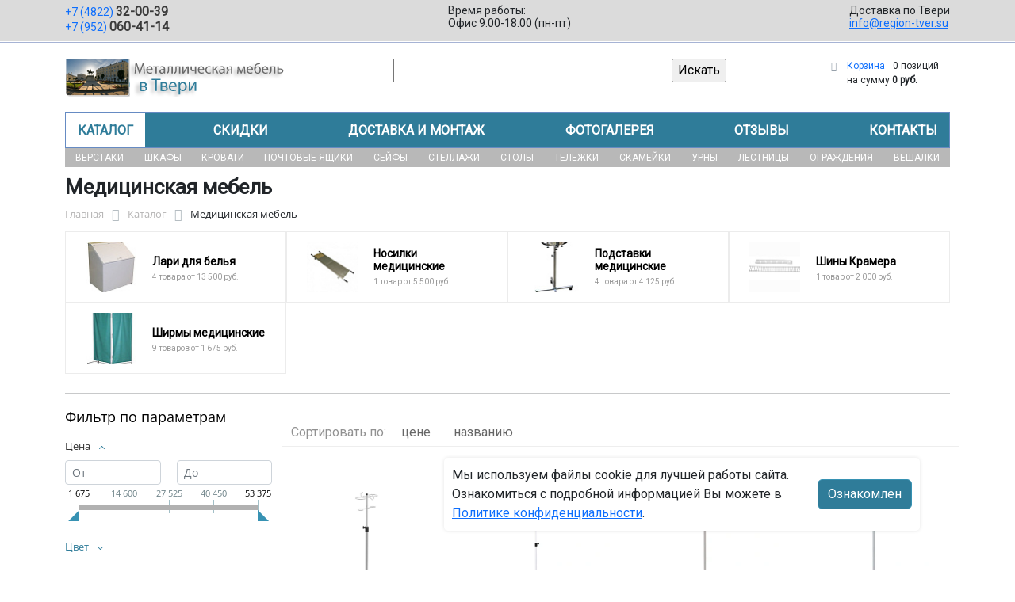

--- FILE ---
content_type: text/html; charset=UTF-8
request_url: https://region-tver.su/catalog/meditsinskaya_mebel/
body_size: 36429
content:
<!DOCTYPE html>
<html dir="ltr" lang="ru" prefix="og: http://ogp.me/ns#">
<head>
<meta http-equiv="X-UA-Compatible" content="IE=edge">
<meta name="viewport" content="width=device-width, user-scalable=no">
<meta name="format-detection" content="telephone=no">
<link href="https://fonts.googleapis.com/css2?family=Roboto" rel="stylesheet">
  
    <link rel="shortcut icon" type="image/x-icon" href="/img/favicon_region-tver.su.ico" />
<meta http-equiv="Content-Type" content="text/html; charset=UTF-8" />
<meta name="robots" content="index, follow" />
<meta name="description" content="Медицинская мебель оптом и в розницу в интернет-магазине ООО &quot;МК&quot; (МЕТАЛЛИЧЕСКИЕ КОНСТРУКЦИИ) по лучшей цене в Твери. Официальная гарантия от производителя с доставкой по Твери." />
<script data-skip-moving="true">(function(w, d, n) {var cl = "bx-core";var ht = d.documentElement;var htc = ht ? ht.className : undefined;if (htc === undefined || htc.indexOf(cl) !== -1){return;}var ua = n.userAgent;if (/(iPad;)|(iPhone;)/i.test(ua)){cl += " bx-ios";}else if (/Windows/i.test(ua)){cl += ' bx-win';}else if (/Macintosh/i.test(ua)){cl += " bx-mac";}else if (/Linux/i.test(ua) && !/Android/i.test(ua)){cl += " bx-linux";}else if (/Android/i.test(ua)){cl += " bx-android";}cl += (/(ipad|iphone|android|mobile|touch)/i.test(ua) ? " bx-touch" : " bx-no-touch");cl += w.devicePixelRatio && w.devicePixelRatio >= 2? " bx-retina": " bx-no-retina";if (/AppleWebKit/.test(ua)){cl += " bx-chrome";}else if (/Opera/.test(ua)){cl += " bx-opera";}else if (/Firefox/.test(ua)){cl += " bx-firefox";}ht.className = htc ? htc + " " + cl : cl;})(window, document, navigator);</script>


<link href="/bitrix/js/ui/bootstrap5/css/bootstrap.min.css?1733687375194901" type="text/css"  rel="stylesheet" />
<link href="/bitrix/js/ui/fancybox/fancybox/jquery.fancybox.min.css?173368737412795" type="text/css"  rel="stylesheet" />
<link href="/bitrix/js/ui/design-tokens/dist/ui.design-tokens.min.css?173368737523463" type="text/css"  rel="stylesheet" />
<link href="/bitrix/js/ui/fonts/opensans/ui.font.opensans.min.css?17336873742320" type="text/css"  rel="stylesheet" />
<link href="/bitrix/js/main/popup/dist/main.popup.bundle.min.css?175045226828056" type="text/css"  rel="stylesheet" />
<link href="/bitrix/cache/css/08/region/page_df07bbca8eb8a84f2210b02a752a968b/page_df07bbca8eb8a84f2210b02a752a968b_v1.css?176761288853404" type="text/css"  rel="stylesheet" />
<link href="/bitrix/cache/css/08/region/template_6ce4c59dc18a99fef049a3da191df111/template_6ce4c59dc18a99fef049a3da191df111_v1.css?176761281237256" type="text/css"  data-template-style="true" rel="stylesheet" />




<script type="extension/settings" data-extension="currency.currency-core">{"region":"ru"}</script>



<title>Медицинская мебель купить в Твери</title>
</head><body id="region">
<div class="section-contacts">
  <div class="container">
      <div class="row">
        <div class="col-12">
          <div class="block-contacts">
              <div class="phones">
                                                          <a class="phone" href="tel:+74822320039">+7 (4822) <b>32-00-39</b></a>
                                                          <a class="phone" href="tel:+79520604114">+7 (952) <b>060-41-14</b></a>
                                </div>
              <div class="worktime">
                <div class="">Время работы:</div>
                                          <div>Офис 9.00-18.00 (пн-пт)</div>
                                  </div>

              <div class="delivery">
                <div class="">Доставка по Твери</div>
                                    <a href="mailto:info@region-tver.su">info@region-tver.su</a>
                 
              </div>

          </div>
        </div>
        
      </div>
  </div>
</div>

<div class="section-logo">
  <div class="container">
    <div class="row">
      <div class="col-12">
		
        <div class="logo-block">
			<div class="mobile-block">
				<div class="line"></div>
				<div class="line"></div>
				<div class="miniline"></div>
			</div>
          <div class="logotype">
            <a href="/">
              <img src="/upload/iblock/cb6/ffxt9x78loi6c25z6nqg3h5tk49yagxh/logo2.png" alt="Металлическая мебель в Твери">
            </a>

		
			

          </div>
		            <div class="search-catalog">

		  	<div class="search-page">
				<form action="/poisk-tovara/" method="get">
					<input type="text" name="q" value="" size="40">
					&nbsp;<input type="submit" value="Искать">
					<input type="hidden" name="how" value="r">
				</form> 
			</div>
          </div>

          <div class="">
          <div id="bx_basketFKauiI" class="bx-basket bx-opener"><!--'start_frame_cache_bx_basketFKauiI'--><div class="bx-hdr-profile">
	<div class="bx-basket-block"><i class="fa fa-shopping-cart"></i>
			<a href="/personal/cart/">Корзина</a>
			<span class="basket-desc">0 позиций</span>					 	  
					<span class="basket-total">
						на сумму <strong>0 руб.</strong>
					</span> 
						</div>
</div><!--'end_frame_cache_bx_basketFKauiI'--></div>
          </div>
        </div>


      </div>
    </div>
  </div>
</div>

<div class="section-top-menu">
  <div class="container">
      <div class="row">
        <div class="col-12">
            <ul class="nav nav-justified submainmenu">


	
	
		
							<li class="root-item-selected"><a href="/catalog/" >Каталог</a></li>
			
		
	
	

	
	
		
							<li class="root-item"><a href="/skidki/" >Скидки</a></li>
			
		
	
	

	
	
		
							<li class="root-item"><a href="/dostavka-i-montazh/" >Доставка и монтаж</a></li>
			
		
	
	

	
	
		
							<li class="root-item"><a href="/fotogalereya/" >Фотогалерея</a></li>
			
		
	
	

	
	
		
							<li class="root-item"><a href="/otzyvy/" >Отзывы</a></li>
			
		
	
	

	
	
		
							<li class="root-item"><a href="/kontakty/" >Контакты</a></li>
			
		
	
	


</ul>
<div class="menu-clear-left"></div>
        </div>
      </div>
  </div>
</div>
<div class="section-top-submenu">
  <div class="container">
      <div class="row">
        <div class="col-12">
            <ul class="nav nav-justified submainmenu">


	
	
		
							<li class="root-item"><a href="/catalog/verstaki/" >Верстаки</a></li>
			
		
	
	

	
	
		
							<li class="root-item"><a href="/catalog/shkafy/" >Шкафы</a></li>
			
		
	
	

	
	
		
							<li class="root-item"><a href="/catalog/krovati/" >Кровати</a></li>
			
		
	
	

	
	
		
							<li class="root-item"><a href="/catalog/pochtovye_yashchiki/" >Почтовые ящики</a></li>
			
		
	
	

	
	
		
							<li class="root-item"><a href="/catalog/seyfy/" >Сейфы</a></li>
			
		
	
	

	
	
		
							<li class="root-item"><a href="/catalog/stellazhi/" >Стеллажи</a></li>
			
		
	
	

	
	
		
							<li class="root-item"><a href="/catalog/stoly/" >Столы</a></li>
			
		
	
	

	
	
		
							<li class="root-item"><a href="/catalog/telezhki/" >Тележки</a></li>
			
		
	
	

	
	
		
							<li class="root-item"><a href="/catalog/skameyki/" >Скамейки</a></li>
			
		
	
	

	
	
		
							<li class="root-item"><a href="/catalog/urny/" >Урны</a></li>
			
		
	
	

	
	
		
							<li class="root-item"><a href="/catalog/lestnitsy/" >Лестницы</a></li>
			
		
	
	

	
	
		
							<li class="root-item"><a href="/catalog/ograzhdeniya/" >Ограждения</a></li>
			
		
	
	

	
	
		
							<li class="root-item"><a href="/catalog/veshalki/" >Вешалки</a></li>
			
		
	
	


</ul>
<div class="menu-clear-left"></div>
        </div>
      </div>
  </div>
</div>
<div class="mobile_top-menu">
	<div class="mobil_shadow"></div>
	<div class="mobil_content_menu">
		<div class="close_mobil_window"></div>
			<a class="mobil-logotype" href="/">
        <img src="/upload/iblock/cb6/ffxt9x78loi6c25z6nqg3h5tk49yagxh/logo2.png" alt="Металлическая мебель в Твери">
      </a>

			<div class="phones mob_menu_block">
          <div class="phones">
                                              <a class="phone" href="tel:+74822320039">+7 (4822) <b>32-00-39</b></a>
                                              <a class="phone" href="tel:+79520604114">+7 (952) <b>060-41-14</b></a>
                          </div>
      </div>

			<div class="worktime mob_menu_block">
        <div class="">Время работы:</div>
                          <div>Офис 9.00-18.00 (пн-пт)</div>
                  </div>

      <div class="delivery mob_menu_block">
        <div class="">Доставка по Твери</div>
        <a href="mailto:info@region-tver.su">info@region-tver.su</a>
      </div>

      <div class="main_menu mob_menu_block">
          <ul class="nav nav-justified submainmenu">


	
	
		
							<li class="root-item-selected"><a href="/catalog/" >Каталог</a></li>
			
		
	
	

	
	
		
							<li class="root-item"><a href="/skidki/" >Скидки</a></li>
			
		
	
	

	
	
		
							<li class="root-item"><a href="/dostavka-i-montazh/" >Доставка и монтаж</a></li>
			
		
	
	

	
	
		
							<li class="root-item"><a href="/fotogalereya/" >Фотогалерея</a></li>
			
		
	
	

	
	
		
							<li class="root-item"><a href="/otzyvy/" >Отзывы</a></li>
			
		
	
	

	
	
		
							<li class="root-item"><a href="/kontakty/" >Контакты</a></li>
			
		
	
	


</ul>
<div class="menu-clear-left"></div>
        </div>

	</div>
</div>


<div class="mobile_filter">
  <div class="mobil_shadow"></div>
  <div class="mobil_content">
    <div class="close_mobil_window"></div>
    
    <div class="filter_block"></div>

  </div>
</div>

<div class="section content">

<div class="container">

<div class="row">
  <div class="col-12">
    <h1>Медицинская мебель</h1>
  </div>
</div>

<div class="row">
  <div class="col-12">
       <link href="/bitrix/css/main/font-awesome.css?173368740828777" type="text/css" rel="stylesheet" />
<div class="bx-breadcrumb" itemprop="http://schema.org/breadcrumb" itemscope itemtype="http://schema.org/BreadcrumbList">
			<div class="bx-breadcrumb-item" id="bx_breadcrumb_0" itemprop="itemListElement" itemscope itemtype="http://schema.org/ListItem">
				<a class="bx-breadcrumb-item-link" href="/" title="Главная" itemprop="item">
					<span class="bx-breadcrumb-item-text" itemprop="name">Главная</span>
				</a>
				<meta itemprop="position" content="1" />
			</div><i class="bx-breadcrumb-item-angle fa fa-angle-right"></i>
			<div class="bx-breadcrumb-item" id="bx_breadcrumb_1" itemprop="itemListElement" itemscope itemtype="http://schema.org/ListItem">
				<a class="bx-breadcrumb-item-link" href="/catalog/" title="Каталог" itemprop="item">
					<span class="bx-breadcrumb-item-text" itemprop="name">Каталог</span>
				</a>
				<meta itemprop="position" content="2" />
			</div><i class="bx-breadcrumb-item-angle fa fa-angle-right"></i>
			<div class="bx-breadcrumb-item">
				<span class="bx-breadcrumb-item-text">Медицинская мебель</span>
			</div></div>  </div>
</div>
<div class="row contentrow">
  <div class="col-12">
    <div class="pagecontent">    <div class="mobile_filter_btn_block ">
        <div class="mobile_filter_btn_block__button btn btn-primary">Фильтр</div>
    </div>

    <div class="row mb-4">
	<div class="col">
					<div class="sections_inc">
																<div class="section">
						
						                             
                            								<img src="/upload/resize_cache/iblock/de3/dr65ikcogq7jejpbmb8c9s4v0stxhxft/65_65_2/65581lb_01_r_3.jpg" alt="Лари для белья">
							
						<div class="section_property">
							<a class="name" href="/catalog/meditsinskaya_mebel/lari_dlya_belya/">Лари для белья</a>
							<p class="section-count-items">4							товара						 
							
															от 13 500 руб.
														</p>
						</div>
						<a class="link-section" href="/catalog/meditsinskaya_mebel/lari_dlya_belya/"></a>
					</div>
								
 
				
																<div class="section">
						
						                             
                            								<img src="/upload/resize_cache/iblock/c8d/jhfpsobs4cogx695ug5wipv7jcvyy31b/65_65_2/nosilki_500x500.jpg" alt="Носилки медицинские">
							
						<div class="section_property">
							<a class="name" href="/catalog/meditsinskaya_mebel/nosilki_meditsinskie/">Носилки медицинские</a>
							<p class="section-count-items">1							товар						 
							
															от 5 500 руб.
														</p>
						</div>
						<a class="link-section" href="/catalog/meditsinskaya_mebel/nosilki_meditsinskie/"></a>
					</div>
								
 
				
																<div class="section">
						
						                             
                            								<img src="/upload/resize_cache/iblock/39c/38257pcqoimdj01r1c3h53u2231updv7/65_65_2/66951pt_02n_3.jpg" alt="Подставки медицинские">
							
						<div class="section_property">
							<a class="name" href="/catalog/meditsinskaya_mebel/podstavki_meditsinskie/">Подставки медицинские</a>
							<p class="section-count-items">4							товара						 
							
															от 4 125 руб.
														</p>
						</div>
						<a class="link-section" href="/catalog/meditsinskaya_mebel/podstavki_meditsinskie/"></a>
					</div>
								
 
				
																<div class="section">
						
						                             
                            								<img src="/upload/resize_cache/iblock/eca/nb0ca0cazs5hmdu40cnvurp3c2oievhv/65_65_2/65585kramer_3.jpg" alt="Шины Крамера">
							
						<div class="section_property">
							<a class="name" href="/catalog/meditsinskaya_mebel/shiny_kramera/">Шины Крамера</a>
							<p class="section-count-items">1							товар						 
							
															от 2 000 руб.
														</p>
						</div>
						<a class="link-section" href="/catalog/meditsinskaya_mebel/shiny_kramera/"></a>
					</div>
								
 
				
																<div class="section">
						
						                             
                            								<img src="/upload/resize_cache/iblock/eab/c5e4546yqsu569ms23849g7fqy4qswt2/65_65_2/65573med_shirma_srm2_3.jpg" alt="Ширмы медицинские">
							
						<div class="section_property">
							<a class="name" href="/catalog/meditsinskaya_mebel/shirmy_meditsinskie/">Ширмы медицинские</a>
							<p class="section-count-items">9							товаров						 
							
															от 1 675 руб.
														</p>
						</div>
						<a class="link-section" href="/catalog/meditsinskaya_mebel/shirmy_meditsinskie/"></a>
					</div>
								
 
				
						</div>
 
		

		
			</div>
</div>
<hr>

<div class="row mb-4 bx-site">
            <div class="col-lg-3 col-md-4 col-sm-5 d-none d-lg-block">
                            <div class="bx-sidebar-block">
                     
                    <div class="smart-filter mb-4 bx-site ">
	<div class="smart-filter-section">

		<div class="smart-filter-title">Фильтр по параметрам</div>

		<form name="arrFilter_form" action="/catalog/meditsinskaya_mebel/" method="get" class="smart-filter-form">

			
			<div class="row">
				
						<div class="col-12 mb-2 smart-filter-parameters-box bx-active">
							<span class="smart-filter-container-modef"></span>

							<div class="smart-filter-parameters-box-title" onclick="smartFilter.hideFilterProps(this)">
								<span class="smart-filter-parameters-box-title-text">Цена</span>
								<span data-role="prop_angle" class="smart-filter-angle smart-filter-angle-up">
									<span  class="smart-filter-angles"></span>
								</span>
							</div>

							<div class="smart-filter-block" data-role="bx_filter_block">
								<div class="smart-filter-parameters-box-container">
									<div class="smart-filter-input-group-number">
										<div class="d-flex justify-content-between">
											<div class="form-group" style="width: calc(50% - 10px);">
												<div class="smart-filter-input-container">
													<input
														class="min-price form-control form-control-sm"
														type="number"
														name="arrFilter_P8_MIN"
														id="arrFilter_P8_MIN"
														value=""
														size="5"
														placeholder="От"
														onkeyup="smartFilter.keyup(this)"
													/>
												</div>
											</div>

											<div class="form-group" style="width: calc(50% - 10px);">
												<div class="smart-filter-input-container">
													<input
														class="max-price form-control form-control-sm"
														type="number"
														name="arrFilter_P8_MAX"
														id="arrFilter_P8_MAX"
														value=""
														size="5"
														placeholder="До"
														onkeyup="smartFilter.keyup(this)"
													/>
												</div>
											</div>
										</div>

										<div class="smart-filter-slider-track-container">
											<div class="smart-filter-slider-track" id="drag_track_c9f0f895fb98ab9159f51fd0297e236d">
																								<div class="smart-filter-slider-ruler p1"><span>1 675</span></div>
																								<div class="smart-filter-slider-ruler p2"><span>14 600</span></div>
																								<div class="smart-filter-slider-ruler p3"><span>27 525</span></div>
																								<div class="smart-filter-slider-ruler p4"><span>40 450</span></div>
																								<div class="smart-filter-slider-ruler p5"><span>53 375</span></div>
																								<div class="smart-filter-slider-price-bar-vd" style="left: 0;right: 0;" id="colorUnavailableActive_c9f0f895fb98ab9159f51fd0297e236d"></div>
												<div class="smart-filter-slider-price-bar-vn" style="left: 0;right: 0;" id="colorAvailableInactive_c9f0f895fb98ab9159f51fd0297e236d"></div>
												<div class="smart-filter-slider-price-bar-v"  style="left: 0;right: 0;" id="colorAvailableActive_c9f0f895fb98ab9159f51fd0297e236d"></div>
												<div class="smart-filter-slider-range" id="drag_tracker_c9f0f895fb98ab9159f51fd0297e236d"  style="left: 0; right: 0;">
													<a class="smart-filter-slider-handle left"  style="left:0;" href="javascript:void(0)" id="left_slider_c9f0f895fb98ab9159f51fd0297e236d"></a>
													<a class="smart-filter-slider-handle right" style="right:0;" href="javascript:void(0)" id="right_slider_c9f0f895fb98ab9159f51fd0297e236d"></a>
												</div>
											</div>
										</div>
									</div>
								</div>
							</div>
						</div>
																	
					<div class="col-lg-12 mb-2 smart-filter-parameters-box ">
						<span class="smart-filter-container-modef"></span>

						<div class="smart-filter-parameters-box-title" onclick="smartFilter.hideFilterProps(this)">

							<span class="smart-filter-parameters-box-title-text">Цвет</span>

							<span data-role="prop_angle" class="smart-filter-angle smart-filter-angle-down">
								<span  class="smart-filter-angles"></span>
							</span>

													</div>

						<div class="smart-filter-block" data-role="bx_filter_block">
							<div class="smart-filter-parameters-box-container">
															<div class="smart-filter-input-group-checkbox-list">
																					<div class="form-group form-check mb-1">
												<input
													type="checkbox"
													value="Y"
													name="arrFilter_695_536962777"
													id="arrFilter_695_536962777"
													class="form-check-input"
																																							onclick="smartFilter.click(this)"
												/>
												<label data-role="label_arrFilter_695_536962777" class="smart-filter-checkbox-text form-check-label" for="arrFilter_695_536962777">
													Белый												</label>
											</div>
																					<div class="form-group form-check mb-1">
												<input
													type="checkbox"
													value="Y"
													name="arrFilter_695_2164900536"
													id="arrFilter_695_2164900536"
													class="form-check-input"
																																							onclick="smartFilter.click(this)"
												/>
												<label data-role="label_arrFilter_695_2164900536" class="smart-filter-checkbox-text form-check-label" for="arrFilter_695_2164900536">
													белый (экран – бирюзовый)												</label>
											</div>
																					<div class="form-group form-check mb-1">
												<input
													type="checkbox"
													value="Y"
													name="arrFilter_695_1273905648"
													id="arrFilter_695_1273905648"
													class="form-check-input"
																																							onclick="smartFilter.click(this)"
												/>
												<label data-role="label_arrFilter_695_1273905648" class="smart-filter-checkbox-text form-check-label" for="arrFilter_695_1273905648">
													белый/бирюзовый												</label>
											</div>
																		</div>
														</div>
						</div>
					</div>
				
					<div class="col-lg-12 mb-2 smart-filter-parameters-box bx-active">
						<span class="smart-filter-container-modef"></span>

						<div class="smart-filter-parameters-box-title" onclick="smartFilter.hideFilterProps(this)">

							<span class="smart-filter-parameters-box-title-text">В каком виде поставляется</span>

							<span data-role="prop_angle" class="smart-filter-angle smart-filter-angle-up">
								<span  class="smart-filter-angles"></span>
							</span>

													</div>

						<div class="smart-filter-block" data-role="bx_filter_block">
							<div class="smart-filter-parameters-box-container">
															<div class="smart-filter-input-group-checkbox-list">
																					<div class="form-group form-check mb-1">
												<input
													type="checkbox"
													value="Y"
													name="arrFilter_696_2557838666"
													id="arrFilter_696_2557838666"
													class="form-check-input"
																																							onclick="smartFilter.click(this)"
												/>
												<label data-role="label_arrFilter_696_2557838666" class="smart-filter-checkbox-text form-check-label" for="arrFilter_696_2557838666">
													В разобранном виде												</label>
											</div>
																					<div class="form-group form-check mb-1">
												<input
													type="checkbox"
													value="Y"
													name="arrFilter_696_4136142538"
													id="arrFilter_696_4136142538"
													class="form-check-input"
																																							onclick="smartFilter.click(this)"
												/>
												<label data-role="label_arrFilter_696_4136142538" class="smart-filter-checkbox-text form-check-label" for="arrFilter_696_4136142538">
													В собранном виде												</label>
											</div>
																		</div>
														</div>
						</div>
					</div>
				
					<div class="col-lg-12 mb-2 smart-filter-parameters-box bx-active">
						<span class="smart-filter-container-modef"></span>

						<div class="smart-filter-parameters-box-title" onclick="smartFilter.hideFilterProps(this)">

							<span class="smart-filter-parameters-box-title-text">Материал сиденья</span>

							<span data-role="prop_angle" class="smart-filter-angle smart-filter-angle-up">
								<span  class="smart-filter-angles"></span>
							</span>

													</div>

						<div class="smart-filter-block" data-role="bx_filter_block">
							<div class="smart-filter-parameters-box-container">
															<div class="smart-filter-input-group-checkbox-list">
																					<div class="form-group form-check mb-1">
												<input
													type="checkbox"
													value="Y"
													name="arrFilter_697_3150795891"
													id="arrFilter_697_3150795891"
													class="form-check-input"
																																							onclick="smartFilter.click(this)"
												/>
												<label data-role="label_arrFilter_697_3150795891" class="smart-filter-checkbox-text form-check-label" for="arrFilter_697_3150795891">
													брезент												</label>
											</div>
																		</div>
														</div>
						</div>
					</div>
				
					<div class="col-lg-12 mb-2 smart-filter-parameters-box bx-active">
						<span class="smart-filter-container-modef"></span>

						<div class="smart-filter-parameters-box-title" onclick="smartFilter.hideFilterProps(this)">

							<span class="smart-filter-parameters-box-title-text">Материал каркаса</span>

							<span data-role="prop_angle" class="smart-filter-angle smart-filter-angle-up">
								<span  class="smart-filter-angles"></span>
							</span>

													</div>

						<div class="smart-filter-block" data-role="bx_filter_block">
							<div class="smart-filter-parameters-box-container">
															<div class="smart-filter-input-group-checkbox-list">
																					<div class="form-group form-check mb-1">
												<input
													type="checkbox"
													value="Y"
													name="arrFilter_707_394030440"
													id="arrFilter_707_394030440"
													class="form-check-input"
																																							onclick="smartFilter.click(this)"
												/>
												<label data-role="label_arrFilter_707_394030440" class="smart-filter-checkbox-text form-check-label" for="arrFilter_707_394030440">
													алюминиевый сплав												</label>
											</div>
																		</div>
														</div>
						</div>
					</div>
				
					<div class="col-lg-12 mb-2 smart-filter-parameters-box ">
						<span class="smart-filter-container-modef"></span>

						<div class="smart-filter-parameters-box-title" onclick="smartFilter.hideFilterProps(this)">

							<span class="smart-filter-parameters-box-title-text">Размер, мм</span>

							<span data-role="prop_angle" class="smart-filter-angle smart-filter-angle-down">
								<span  class="smart-filter-angles"></span>
							</span>

													</div>

						<div class="smart-filter-block" data-role="bx_filter_block">
							<div class="smart-filter-parameters-box-container">
															<div class="smart-filter-input-group-checkbox-list">
																					<div class="form-group form-check mb-1">
												<input
													type="checkbox"
													value="Y"
													name="arrFilter_713_392351911"
													id="arrFilter_713_392351911"
													class="form-check-input"
																																							onclick="smartFilter.click(this)"
												/>
												<label data-role="label_arrFilter_713_392351911" class="smart-filter-checkbox-text form-check-label" for="arrFilter_713_392351911">
													2200x560x165												</label>
											</div>
																		</div>
														</div>
						</div>
					</div>
				
					<div class="col-lg-12 mb-2 smart-filter-parameters-box bx-active">
						<span class="smart-filter-container-modef"></span>

						<div class="smart-filter-parameters-box-title" onclick="smartFilter.hideFilterProps(this)">

							<span class="smart-filter-parameters-box-title-text">Вес, кг</span>

							<span data-role="prop_angle" class="smart-filter-angle smart-filter-angle-up">
								<span  class="smart-filter-angles"></span>
							</span>

													</div>

						<div class="smart-filter-block" data-role="bx_filter_block">
							<div class="smart-filter-parameters-box-container">
																<div class="smart-filter-input-group-number">
										<div class="d-flex justify-content-between">

											<div class="form-group" style="width: calc(50% - 10px);">
												<div class="smart-filter-input-container">
													<input class="min-price form-control form-control-sm"
														type="number"
														name="arrFilter_770_MIN"
														id="arrFilter_770_MIN"
														value=""
														size="5"
														placeholder="От"
														onkeyup="smartFilter.keyup(this)"
													/>
												</div>
											</div>

											<div class="form-group" style="width: calc(50% - 10px);">
												<div class="smart-filter-input-container">
													<input
														class="max-price form-control form-control-sm"
														type="number"
														name="arrFilter_770_MAX"
														id="arrFilter_770_MAX"
														value=""
														size="5"
														placeholder="До"
														onkeyup="smartFilter.keyup(this)"
													/>
												</div>
											</div>

										</div>

										<div class="smart-filter-slider-track-container">
											<div class="smart-filter-slider-track" id="drag_track_770">
																								<div class="smart-filter-slider-ruler p1"><span>0</span></div>
												<div class="smart-filter-slider-ruler p2"><span>5</span></div>
												<div class="smart-filter-slider-ruler p3"><span>10</span></div>
												<div class="smart-filter-slider-ruler p4"><span>15</span></div>
												<div class="smart-filter-slider-ruler p5"><span>20</span></div>

												<div class="smart-filter-slider-price-bar-vd" style="left: 0;right: 0;" id="colorUnavailableActive_770"></div>
												<div class="smart-filter-slider-price-bar-vn" style="left: 0;right: 0;" id="colorAvailableInactive_770"></div>
												<div class="smart-filter-slider-price-bar-v"  style="left: 0;right: 0;" id="colorAvailableActive_770"></div>
												<div class="smart-filter-slider-range" 	id="drag_tracker_770"  style="left: 0;right: 0;">
													<a class="smart-filter-slider-handle left"  style="left:0;" href="javascript:void(0)" id="left_slider_770"></a>
													<a class="smart-filter-slider-handle right" style="right:0;" href="javascript:void(0)" id="right_slider_770"></a>
												</div>
											</div>
										</div>
									</div>

																																			</div>
						</div>
					</div>
				
					<div class="col-lg-12 mb-2 smart-filter-parameters-box bx-active">
						<span class="smart-filter-container-modef"></span>

						<div class="smart-filter-parameters-box-title" onclick="smartFilter.hideFilterProps(this)">

							<span class="smart-filter-parameters-box-title-text">Объем, м.куб</span>

							<span data-role="prop_angle" class="smart-filter-angle smart-filter-angle-up">
								<span  class="smart-filter-angles"></span>
							</span>

													</div>

						<div class="smart-filter-block" data-role="bx_filter_block">
							<div class="smart-filter-parameters-box-container">
																<div class="smart-filter-input-group-number">
										<div class="d-flex justify-content-between">

											<div class="form-group" style="width: calc(50% - 10px);">
												<div class="smart-filter-input-container">
													<input class="min-price form-control form-control-sm"
														type="number"
														name="arrFilter_771_MIN"
														id="arrFilter_771_MIN"
														value=""
														size="5"
														placeholder="От"
														onkeyup="smartFilter.keyup(this)"
													/>
												</div>
											</div>

											<div class="form-group" style="width: calc(50% - 10px);">
												<div class="smart-filter-input-container">
													<input
														class="max-price form-control form-control-sm"
														type="number"
														name="arrFilter_771_MAX"
														id="arrFilter_771_MAX"
														value=""
														size="5"
														placeholder="До"
														onkeyup="smartFilter.keyup(this)"
													/>
												</div>
											</div>

										</div>

										<div class="smart-filter-slider-track-container">
											<div class="smart-filter-slider-track" id="drag_track_771">
																								<div class="smart-filter-slider-ruler p1"><span>0</span></div>
												<div class="smart-filter-slider-ruler p2"><span>0</span></div>
												<div class="smart-filter-slider-ruler p3"><span>0</span></div>
												<div class="smart-filter-slider-ruler p4"><span>0</span></div>
												<div class="smart-filter-slider-ruler p5"><span>0</span></div>

												<div class="smart-filter-slider-price-bar-vd" style="left: 0;right: 0;" id="colorUnavailableActive_771"></div>
												<div class="smart-filter-slider-price-bar-vn" style="left: 0;right: 0;" id="colorAvailableInactive_771"></div>
												<div class="smart-filter-slider-price-bar-v"  style="left: 0;right: 0;" id="colorAvailableActive_771"></div>
												<div class="smart-filter-slider-range" 	id="drag_tracker_771"  style="left: 0;right: 0;">
													<a class="smart-filter-slider-handle left"  style="left:0;" href="javascript:void(0)" id="left_slider_771"></a>
													<a class="smart-filter-slider-handle right" style="right:0;" href="javascript:void(0)" id="right_slider_771"></a>
												</div>
											</div>
										</div>
									</div>

																																			</div>
						</div>
					</div>
				
					<div class="col-lg-12 mb-2 smart-filter-parameters-box bx-active">
						<span class="smart-filter-container-modef"></span>

						<div class="smart-filter-parameters-box-title" onclick="smartFilter.hideFilterProps(this)">

							<span class="smart-filter-parameters-box-title-text">Высота, мм</span>

							<span data-role="prop_angle" class="smart-filter-angle smart-filter-angle-up">
								<span  class="smart-filter-angles"></span>
							</span>

													</div>

						<div class="smart-filter-block" data-role="bx_filter_block">
							<div class="smart-filter-parameters-box-container">
																<div class="smart-filter-input-group-number">
										<div class="d-flex justify-content-between">

											<div class="form-group" style="width: calc(50% - 10px);">
												<div class="smart-filter-input-container">
													<input class="min-price form-control form-control-sm"
														type="number"
														name="arrFilter_778_MIN"
														id="arrFilter_778_MIN"
														value=""
														size="5"
														placeholder="От"
														onkeyup="smartFilter.keyup(this)"
													/>
												</div>
											</div>

											<div class="form-group" style="width: calc(50% - 10px);">
												<div class="smart-filter-input-container">
													<input
														class="max-price form-control form-control-sm"
														type="number"
														name="arrFilter_778_MAX"
														id="arrFilter_778_MAX"
														value=""
														size="5"
														placeholder="До"
														onkeyup="smartFilter.keyup(this)"
													/>
												</div>
											</div>

										</div>

										<div class="smart-filter-slider-track-container">
											<div class="smart-filter-slider-track" id="drag_track_778">
																								<div class="smart-filter-slider-ruler p1"><span>950</span></div>
												<div class="smart-filter-slider-ruler p2"><span>1163</span></div>
												<div class="smart-filter-slider-ruler p3"><span>1375</span></div>
												<div class="smart-filter-slider-ruler p4"><span>1588</span></div>
												<div class="smart-filter-slider-ruler p5"><span>1800</span></div>

												<div class="smart-filter-slider-price-bar-vd" style="left: 0;right: 0;" id="colorUnavailableActive_778"></div>
												<div class="smart-filter-slider-price-bar-vn" style="left: 0;right: 0;" id="colorAvailableInactive_778"></div>
												<div class="smart-filter-slider-price-bar-v"  style="left: 0;right: 0;" id="colorAvailableActive_778"></div>
												<div class="smart-filter-slider-range" 	id="drag_tracker_778"  style="left: 0;right: 0;">
													<a class="smart-filter-slider-handle left"  style="left:0;" href="javascript:void(0)" id="left_slider_778"></a>
													<a class="smart-filter-slider-handle right" style="right:0;" href="javascript:void(0)" id="right_slider_778"></a>
												</div>
											</div>
										</div>
									</div>

																																			</div>
						</div>
					</div>
				
					<div class="col-lg-12 mb-2 smart-filter-parameters-box bx-active">
						<span class="smart-filter-container-modef"></span>

						<div class="smart-filter-parameters-box-title" onclick="smartFilter.hideFilterProps(this)">

							<span class="smart-filter-parameters-box-title-text">Ширина, мм</span>

							<span data-role="prop_angle" class="smart-filter-angle smart-filter-angle-up">
								<span  class="smart-filter-angles"></span>
							</span>

													</div>

						<div class="smart-filter-block" data-role="bx_filter_block">
							<div class="smart-filter-parameters-box-container">
																<div class="smart-filter-input-group-number">
										<div class="d-flex justify-content-between">

											<div class="form-group" style="width: calc(50% - 10px);">
												<div class="smart-filter-input-container">
													<input class="min-price form-control form-control-sm"
														type="number"
														name="arrFilter_779_MIN"
														id="arrFilter_779_MIN"
														value=""
														size="5"
														placeholder="От"
														onkeyup="smartFilter.keyup(this)"
													/>
												</div>
											</div>

											<div class="form-group" style="width: calc(50% - 10px);">
												<div class="smart-filter-input-container">
													<input
														class="max-price form-control form-control-sm"
														type="number"
														name="arrFilter_779_MAX"
														id="arrFilter_779_MAX"
														value=""
														size="5"
														placeholder="До"
														onkeyup="smartFilter.keyup(this)"
													/>
												</div>
											</div>

										</div>

										<div class="smart-filter-slider-track-container">
											<div class="smart-filter-slider-track" id="drag_track_779">
																								<div class="smart-filter-slider-ruler p1"><span>251</span></div>
												<div class="smart-filter-slider-ruler p2"><span>388</span></div>
												<div class="smart-filter-slider-ruler p3"><span>526</span></div>
												<div class="smart-filter-slider-ruler p4"><span>663</span></div>
												<div class="smart-filter-slider-ruler p5"><span>800</span></div>

												<div class="smart-filter-slider-price-bar-vd" style="left: 0;right: 0;" id="colorUnavailableActive_779"></div>
												<div class="smart-filter-slider-price-bar-vn" style="left: 0;right: 0;" id="colorAvailableInactive_779"></div>
												<div class="smart-filter-slider-price-bar-v"  style="left: 0;right: 0;" id="colorAvailableActive_779"></div>
												<div class="smart-filter-slider-range" 	id="drag_tracker_779"  style="left: 0;right: 0;">
													<a class="smart-filter-slider-handle left"  style="left:0;" href="javascript:void(0)" id="left_slider_779"></a>
													<a class="smart-filter-slider-handle right" style="right:0;" href="javascript:void(0)" id="right_slider_779"></a>
												</div>
											</div>
										</div>
									</div>

																																			</div>
						</div>
					</div>
				
					<div class="col-lg-12 mb-2 smart-filter-parameters-box bx-active">
						<span class="smart-filter-container-modef"></span>

						<div class="smart-filter-parameters-box-title" onclick="smartFilter.hideFilterProps(this)">

							<span class="smart-filter-parameters-box-title-text">Глубина, мм</span>

							<span data-role="prop_angle" class="smart-filter-angle smart-filter-angle-up">
								<span  class="smart-filter-angles"></span>
							</span>

													</div>

						<div class="smart-filter-block" data-role="bx_filter_block">
							<div class="smart-filter-parameters-box-container">
																<div class="smart-filter-input-group-number">
										<div class="d-flex justify-content-between">

											<div class="form-group" style="width: calc(50% - 10px);">
												<div class="smart-filter-input-container">
													<input class="min-price form-control form-control-sm"
														type="number"
														name="arrFilter_780_MIN"
														id="arrFilter_780_MIN"
														value=""
														size="5"
														placeholder="От"
														onkeyup="smartFilter.keyup(this)"
													/>
												</div>
											</div>

											<div class="form-group" style="width: calc(50% - 10px);">
												<div class="smart-filter-input-container">
													<input
														class="max-price form-control form-control-sm"
														type="number"
														name="arrFilter_780_MAX"
														id="arrFilter_780_MAX"
														value=""
														size="5"
														placeholder="До"
														onkeyup="smartFilter.keyup(this)"
													/>
												</div>
											</div>

										</div>

										<div class="smart-filter-slider-track-container">
											<div class="smart-filter-slider-track" id="drag_track_780">
																								<div class="smart-filter-slider-ruler p1"><span>92</span></div>
												<div class="smart-filter-slider-ruler p2"><span>217</span></div>
												<div class="smart-filter-slider-ruler p3"><span>342</span></div>
												<div class="smart-filter-slider-ruler p4"><span>467</span></div>
												<div class="smart-filter-slider-ruler p5"><span>592</span></div>

												<div class="smart-filter-slider-price-bar-vd" style="left: 0;right: 0;" id="colorUnavailableActive_780"></div>
												<div class="smart-filter-slider-price-bar-vn" style="left: 0;right: 0;" id="colorAvailableInactive_780"></div>
												<div class="smart-filter-slider-price-bar-v"  style="left: 0;right: 0;" id="colorAvailableActive_780"></div>
												<div class="smart-filter-slider-range" 	id="drag_tracker_780"  style="left: 0;right: 0;">
													<a class="smart-filter-slider-handle left"  style="left:0;" href="javascript:void(0)" id="left_slider_780"></a>
													<a class="smart-filter-slider-handle right" style="right:0;" href="javascript:void(0)" id="right_slider_780"></a>
												</div>
											</div>
										</div>
									</div>

																																			</div>
						</div>
					</div>
				
					<div class="col-lg-12 mb-2 smart-filter-parameters-box bx-active">
						<span class="smart-filter-container-modef"></span>

						<div class="smart-filter-parameters-box-title" onclick="smartFilter.hideFilterProps(this)">

							<span class="smart-filter-parameters-box-title-text">Наличие регистрационного удостоверения (РУ)</span>

							<span data-role="prop_angle" class="smart-filter-angle smart-filter-angle-up">
								<span  class="smart-filter-angles"></span>
							</span>

													</div>

						<div class="smart-filter-block" data-role="bx_filter_block">
							<div class="smart-filter-parameters-box-container">
															<div class="smart-filter-input-group-checkbox-list">
																					<div class="form-group form-check mb-1">
												<input
													type="checkbox"
													value="Y"
													name="arrFilter_868_3186209714"
													id="arrFilter_868_3186209714"
													class="form-check-input"
																																							onclick="smartFilter.click(this)"
												/>
												<label data-role="label_arrFilter_868_3186209714" class="smart-filter-checkbox-text form-check-label" for="arrFilter_868_3186209714">
													Есть												</label>
											</div>
																		</div>
														</div>
						</div>
					</div>
				
					<div class="col-lg-12 mb-2 smart-filter-parameters-box bx-active">
						<span class="smart-filter-container-modef"></span>

						<div class="smart-filter-parameters-box-title" onclick="smartFilter.hideFilterProps(this)">

							<span class="smart-filter-parameters-box-title-text">Гарантийный срок</span>

							<span data-role="prop_angle" class="smart-filter-angle smart-filter-angle-up">
								<span  class="smart-filter-angles"></span>
							</span>

													</div>

						<div class="smart-filter-block" data-role="bx_filter_block">
							<div class="smart-filter-parameters-box-container">
															<div class="smart-filter-input-group-checkbox-list">
																					<div class="form-group form-check mb-1">
												<input
													type="checkbox"
													value="Y"
													name="arrFilter_1021_2212294583"
													id="arrFilter_1021_2212294583"
													class="form-check-input"
																																							onclick="smartFilter.click(this)"
												/>
												<label data-role="label_arrFilter_1021_2212294583" class="smart-filter-checkbox-text form-check-label" for="arrFilter_1021_2212294583">
													1												</label>
											</div>
																					<div class="form-group form-check mb-1">
												<input
													type="checkbox"
													value="Y"
													name="arrFilter_1021_450215437"
													id="arrFilter_1021_450215437"
													class="form-check-input"
																																							onclick="smartFilter.click(this)"
												/>
												<label data-role="label_arrFilter_1021_450215437" class="smart-filter-checkbox-text form-check-label" for="arrFilter_1021_450215437">
													2												</label>
											</div>
																		</div>
														</div>
						</div>
					</div>
				
					<div class="col-lg-12 mb-2 smart-filter-parameters-box bx-active">
						<span class="smart-filter-container-modef"></span>

						<div class="smart-filter-parameters-box-title" onclick="smartFilter.hideFilterProps(this)">

							<span class="smart-filter-parameters-box-title-text">Производитель</span>

							<span data-role="prop_angle" class="smart-filter-angle smart-filter-angle-up">
								<span  class="smart-filter-angles"></span>
							</span>

													</div>

						<div class="smart-filter-block" data-role="bx_filter_block">
							<div class="smart-filter-parameters-box-container">
															<div class="smart-filter-input-group-checkbox-list">
																					<div class="form-group form-check mb-1">
												<input
													type="checkbox"
													value="Y"
													name="arrFilter_1189_1946827458"
													id="arrFilter_1189_1946827458"
													class="form-check-input"
																																							onclick="smartFilter.click(this)"
												/>
												<label data-role="label_arrFilter_1189_1946827458" class="smart-filter-checkbox-text form-check-label" for="arrFilter_1189_1946827458">
													Промет												</label>
											</div>
																		</div>
														</div>
						</div>
					</div>
				
					<div class="col-lg-12 mb-2 smart-filter-parameters-box bx-active">
						<span class="smart-filter-container-modef"></span>

						<div class="smart-filter-parameters-box-title" onclick="smartFilter.hideFilterProps(this)">

							<span class="smart-filter-parameters-box-title-text">Серия</span>

							<span data-role="prop_angle" class="smart-filter-angle smart-filter-angle-up">
								<span  class="smart-filter-angles"></span>
							</span>

													</div>

						<div class="smart-filter-block" data-role="bx_filter_block">
							<div class="smart-filter-parameters-box-container">
															<div class="smart-filter-input-group-checkbox-list">
																					<div class="form-group form-check mb-1">
												<input
													type="checkbox"
													value="Y"
													name="arrFilter_1193_2855061972"
													id="arrFilter_1193_2855061972"
													class="form-check-input"
																																							onclick="smartFilter.click(this)"
												/>
												<label data-role="label_arrFilter_1193_2855061972" class="smart-filter-checkbox-text form-check-label" for="arrFilter_1193_2855061972">
													МШ												</label>
											</div>
																					<div class="form-group form-check mb-1">
												<input
													type="checkbox"
													value="Y"
													name="arrFilter_1193_252597635"
													id="arrFilter_1193_252597635"
													class="form-check-input"
																																							onclick="smartFilter.click(this)"
												/>
												<label data-role="label_arrFilter_1193_252597635" class="smart-filter-checkbox-text form-check-label" for="arrFilter_1193_252597635">
													ШРМ-М												</label>
											</div>
																		</div>
														</div>
						</div>
					</div>
							</div><!--//row-->

			<div class="row">
				<div class="col smart-filter-button-box">
					<div class="smart-filter-block">
						<div class="smart-filter-parameters-box-container">
							<input
								class="btn btn-primary"
								type="submit"
								id="set_filter"
								name="set_filter"
								value="Показать"
							/>
							<input
								class="btn btn-link"
								type="submit"
								id="del_filter"
								name="del_filter"
								value="Сбросить"
							/>
							<div class="smart-filter-popup-result left" id="modef" style="display:none" style="display: inline-block;">
								Выбрано: <span id="modef_num">0</span>								<span class="arrow"></span>
								<br/>
								<a href="/catalog/meditsinskaya_mebel/filter/clear/apply/" target="">Показать</a>
							</div>
						</div>
					</div>
				</div>
			</div>
		</form>

	</div>
</div>

  
                </div>
            
            
            <h3 class="mt-5">Разделы каталога</h3>
            <ul class="sidebar_sections_catalog">
<li class="section_side_menu section_id_400" id="bx_4145281613_400"> 
					<div class="catalog_name_section">
						<a class="catalog_section_link" href="/catalog/verstaki/">Верстаки</a> 
					</div>
				</li><li class="section_side_menu section_id_430" id="bx_4145281613_430"> 
					<div class="catalog_name_section">
						<a class="catalog_section_link" href="/catalog/shkafy/">Шкафы</a> 
					</div>
				</li><li class="section_side_menu section_id_455" id="bx_4145281613_455"> 
					<div class="catalog_name_section">
						<a class="catalog_section_link" href="/catalog/krovati/">Кровати</a> 
					</div>
				</li><li class="section_side_menu section_id_462" id="bx_4145281613_462"> 
					<div class="catalog_name_section">
						<a class="catalog_section_link" href="/catalog/pochtovye_yashchiki/">Почтовые ящики</a> 
					</div>
				</li><li class="section_side_menu section_id_477" id="bx_4145281613_477"> 
					<div class="catalog_name_section">
						<a class="catalog_section_link" href="/catalog/seyfy/">Сейфы</a> 
					</div>
				</li><li class="section_side_menu section_id_496" id="bx_4145281613_496"> 
					<div class="catalog_name_section">
						<a class="catalog_section_link" href="/catalog/stellazhi/">Стеллажи</a> 
					</div>
				</li><li class="section_side_menu section_id_503" id="bx_4145281613_503"> 
					<div class="catalog_name_section">
						<a class="catalog_section_link" href="/catalog/plastikovaya_tara/">Пластиковая тара</a> 
					</div>
				</li><li class="section_side_menu section_id_509" id="bx_4145281613_509"> 
					<div class="catalog_name_section">
						<a class="catalog_section_link" href="/catalog/stoly/">Столы</a> 
					</div>
				</li><li class="section_side_menu section_id_527" id="bx_4145281613_527"> 
					<div class="catalog_name_section">
						<a class="catalog_section_link" href="/catalog/telezhki/">Тележки</a> 
					</div>
				</li><li class="section_side_menu section_id_538" id="bx_4145281613_538"> 
					<div class="catalog_name_section">
						<a class="catalog_section_link" href="/catalog/skameyki/">Скамейки</a> 
					</div>
				</li><li class="section_side_menu section_id_539" id="bx_4145281613_539"> 
					<div class="catalog_name_section">
						<a class="catalog_section_link" href="/catalog/urny/">Урны</a> 
					</div>
				</li><li class="section_side_menu section_id_540" id="bx_4145281613_540"> 
					<div class="catalog_name_section">
						<a class="catalog_section_link" href="/catalog/lestnitsy/">Лестницы</a> 
					</div>
				</li><li class="section_side_menu section_id_541" id="bx_4145281613_541"> 
					<div class="catalog_name_section">
						<a class="catalog_section_link" href="/catalog/ograzhdeniya/">Ограждения</a> 
					</div>
				</li><li class="section_side_menu section_id_544" id="bx_4145281613_544"> 
					<div class="catalog_name_section">
						<a class="catalog_section_link" href="/catalog/polki/">Полки</a> 
					</div>
				</li><li class="section_side_menu section_id_545" id="bx_4145281613_545"> 
					<div class="catalog_name_section">
						<a class="catalog_section_link" href="/catalog/veshalki/">Вешалки</a> 
					</div>
				</li><li class="section_side_menu section_id_636" id="bx_4145281613_636"> 
					<div class="catalog_name_section">
						<a class="catalog_section_link" href="/catalog/vanny/">Ванны</a> 
					</div>
				</li><li class="section_side_menu section_id_650" id="bx_4145281613_650"> 
					<div class="catalog_name_section">
						<a class="catalog_section_link" href="/catalog/meditsinskaya_mebel/">Медицинская мебель</a> 
					</div>
				</li><li class="section_side_menu section_id_949" id="bx_4145281613_949"> 
					<div class="catalog_name_section">
						<a class="catalog_section_link" href="/catalog/montazhnye_inzhenernye_sistemy/">Монтажные инженерные системы</a> 
					</div>
				</li><li class="section_side_menu section_id_548" id="bx_4145281613_548"> 
					<div class="catalog_name_section">
						<a class="catalog_section_link" href="/catalog/postelnye_prinadlezhnosti/">Постельные принадлежности</a> 
					</div>
				</li><li class="section_side_menu section_id_831" id="bx_4145281613_831"> 
					<div class="catalog_name_section">
						<a class="catalog_section_link" href="/catalog/professionalnoe_oborudovanie_dlya_kukhni/">Профессиональное оборудование для кухни</a> 
					</div>
				</li><li class="section_side_menu section_id_561" id="bx_4145281613_561"> 
					<div class="catalog_name_section">
						<a class="catalog_section_link" href="/catalog/stulya/">Стулья</a> 
					</div>
				</li><li class="section_side_menu section_id_643" id="bx_4145281613_643"> 
					<div class="catalog_name_section">
						<a class="catalog_section_link" href="/catalog/torgovoe_oborudovanie/">Торговое оборудование</a> 
					</div>
				</li><li class="section_side_menu section_id_563" id="bx_4145281613_563"> 
					<div class="catalog_name_section">
						<a class="catalog_section_link" href="/catalog/tumby/">Тумбы</a> 
					</div>
				</li><li class="section_side_menu section_id_810" id="bx_4145281613_810"> 
					<div class="catalog_name_section">
						<a class="catalog_section_link" href="/catalog/bytovaya_tekhnika/">Бытовая техника</a> 
					</div>
				</li><li class="section_side_menu section_id_802" id="bx_4145281613_802"> 
					<div class="catalog_name_section">
						<a class="catalog_section_link" href="/catalog/klimaticheskaya_tekhnika/">Климатическая техника</a> 
					</div>
				</li></ul>

        </div>
         
    <div class="pb-4 col-lg-9 col-md-12">
        <div id="compareList9J9wbd" class="catalog-compare-list fixed top right " style="display: none;"><!--'start_frame_cache_compareList9J9wbd'--><!--'end_frame_cache_compareList9J9wbd'-->	</div><div class="section-description"></div>
<div class="row bx-blue"> 	<div class="col">
	 

  
		<div class="mb-4 catalog-section" data-entity="container-1">

							<div class="row sections-sort mt-3">
					<div class="col-12"> 
							<span>Сортировать по:</span> 
							
							<a class="" href="/catalog/meditsinskaya_mebel/?sort=price&meth=asc">цене</a>
							<a class="" href="/catalog/meditsinskaya_mebel/?sort=name&meth=asc">названию</a>
 
					</div>

				</div>
						
			<!-- items-container -->
								<div class="row product-item-list-col-4" data-entity="items-row">
															<div class="col-6 col-md-3 product-item-small-card">
										
	<div class="product-item-container"
		id="bx_3966226736_277944_7e1b8e3524755c391129a9d7e6f2d206" data-entity="item">
		<div class="product-item">
        <a class="product-item-image-wrapper" href="/catalog/meditsinskaya_mebel/shirmy_meditsinskie/shtativ_meditsinskiy_mbs_01_km_msh_2_222_52128/" title="Штатив медицинский MBS-01 (КМ МШ-2)"
        data-entity="image-wrapper">
                <span class="product-item-image-slider-slide-container slide" id="bx_3966226736_277944_7e1b8e3524755c391129a9d7e6f2d206_pict_slider"
            style="display: none;"            data-slider-interval="3000" data-slider-wrap="true">
                    </span>
        <span class="product-item-image-original" id="bx_3966226736_277944_7e1b8e3524755c391129a9d7e6f2d206_pict" style="background-image: url('/upload/iblock/b49/uxmvqlh3san2150bg44oof3mgm9lv41k/detail_picture.jpg_rlqg_5z.webp'); "></span>
                    <span class="product-item-image-alternative" id="bx_3966226736_277944_7e1b8e3524755c391129a9d7e6f2d206_secondpict" style="background-image: url('/upload/resize_cache/iblock/b49/uxmvqlh3san2150bg44oof3mgm9lv41k/250_250_2/detail_picture.jpg_rlqg_5z.webp'); "></span>
                    <span class="product-item-image-slider-control-container" id="bx_3966226736_277944_7e1b8e3524755c391129a9d7e6f2d206_pict_slider_indicator"
            style="display: none;">
                    </span>
                        </a>
    <h3 class="product-item-title">
                <a href="/catalog/meditsinskaya_mebel/shirmy_meditsinskie/shtativ_meditsinskiy_mbs_01_km_msh_2_222_52128/" title="Штатив медицинский MBS-01 (КМ МШ-2)">
                        Штатив медицинский MBS-01 (КМ МШ-2)                    </a>
        </h3>
     
      

    
        
            
                

        <div class="stock-status in-stock">в наличии (7 дней) </div>
 

    
    <div class="props">
                    <div class="prop-elm">
                <div class="prop_name">Артикул</div>
                <div class="prop_value">Штатив медицинский MBS-01 (КМ МШ-2)</div>
            </div>
                                    </div>
    
                        <div class="product-item-info-container product-item-price-container" data-entity="price-block">
                                                    <span class="product-item-price-old" id="bx_3966226736_277944_7e1b8e3524755c391129a9d7e6f2d206_price_old"
                                style="display: none;">
                                2 375 руб.                            </span>&nbsp;
                                                    <span class="product-item-price-current" id="bx_3966226736_277944_7e1b8e3524755c391129a9d7e6f2d206_price">
                            2 375 руб.                        </span>
                    </div>
                                                <div class="product-item-info-container product-item-hidden" data-entity="props-block">
                                <dl class="product-item-properties">
                                                                    </dl>
                            </div>
                                                        <div class="product-item-info-container product-item-hidden" data-entity="quantity-block">
                                <div class="product-item-amount">
                                    <div class="product-item-amount-field-container">
                                        <span class="product-item-amount-field-btn-minus no-select" id="bx_3966226736_277944_7e1b8e3524755c391129a9d7e6f2d206_quant_down"></span>
                                        <div class="product-item-amount-field-block">
                                            <input class="product-item-amount-field" id="bx_3966226736_277944_7e1b8e3524755c391129a9d7e6f2d206_quantity" type="number" name="quantity" value="1">
                                            <span class="product-item-amount-description-container">
                                                <span id="bx_3966226736_277944_7e1b8e3524755c391129a9d7e6f2d206_quant_measure">шт</span>
                                                <span id="bx_3966226736_277944_7e1b8e3524755c391129a9d7e6f2d206_price_total"></span>
                                            </span>
                                        </div>
                                        <span class="product-item-amount-field-btn-plus no-select" id="bx_3966226736_277944_7e1b8e3524755c391129a9d7e6f2d206_quant_up"></span>
                                    </div>
                                </div>
                            </div>
                                                <div class="product-item-info-container product-item-hidden" data-entity="buttons-block">
                                                        <div class="product-item-button-container" id="bx_3966226736_277944_7e1b8e3524755c391129a9d7e6f2d206_basket_actions">
                                    <button class="btn btn-primary btn-sm" id="bx_3966226736_277944_7e1b8e3524755c391129a9d7e6f2d206_buy_link"
                                            href="javascript:void(0)" rel="nofollow">
                                        В корзину                                    </button>
                                </div>
                                                    </div>
                            <div class="product-item-compare-container">
            <div class="product-item-compare">
                <div class="checkbox">
                    <label id="bx_3966226736_277944_7e1b8e3524755c391129a9d7e6f2d206_compare_link">
                        <input type="checkbox" data-entity="compare-checkbox">
                        <span data-entity="compare-title">Сравнение</span>
                    </label>
                </div>
            </div>
        </div>
        </div>			</div>
	
														</div>
																		<div class="col-6 col-md-3 product-item-small-card">
										
	<div class="product-item-container"
		id="bx_3966226736_277943_362ce596257894d11ab5c1d73d13c755" data-entity="item">
		<div class="product-item">
        <a class="product-item-image-wrapper" href="/catalog/meditsinskaya_mebel/shirmy_meditsinskie/shtativ_meditsinskiy_mbp_03_km_msh_1_222_52127/" title="Штатив медицинский MBP-03 (КМ МШ-1)"
        data-entity="image-wrapper">
                <span class="product-item-image-slider-slide-container slide" id="bx_3966226736_277943_362ce596257894d11ab5c1d73d13c755_pict_slider"
                        data-slider-interval="3000" data-slider-wrap="true">
                                <span class="product-item-image-slide item active" style="background-image: url('/upload/resize_cache/iblock/cd1/ajvv0cqgg0osc0txi58qe5it88z3rssk/250_250_0/detail_picture.jpg_lu4l_w3.webp');"></span>
                                        <span class="product-item-image-slide item " style="background-image: url('/upload/resize_cache/iblock/5e1/m3ahlkllfy7rjb8wm8tezhk1ua1c40n7/250_250_0/additional_photo_0.jpg_istu_lo.webp');"></span>
                                        <span class="product-item-image-slide item " style="background-image: url('/upload/resize_cache/iblock/ecf/ferieg6rhx2h4wxoodtx5k2hybgle5jc/250_250_0/additional_photo_1.jpg_aon7_dk.webp');"></span>
                                        <span class="product-item-image-slide item " style="background-image: url('/upload/resize_cache/iblock/69a/1ssqluk8rhk0mxrs4r3be8s970zmlb37/250_250_0/additional_photo_2.jpg_fyou_3y.webp');"></span>
                            </span>
        <span class="product-item-image-original" id="bx_3966226736_277943_362ce596257894d11ab5c1d73d13c755_pict" style="background-image: url('/upload/iblock/cd1/ajvv0cqgg0osc0txi58qe5it88z3rssk/detail_picture.jpg_lu4l_w3.webp'); display: none;"></span>
                    <span class="product-item-image-alternative" id="bx_3966226736_277943_362ce596257894d11ab5c1d73d13c755_secondpict" style="background-image: url('/upload/resize_cache/iblock/5e1/m3ahlkllfy7rjb8wm8tezhk1ua1c40n7/250_250_2/additional_photo_0.jpg_istu_lo.webp'); display: none;"></span>
                    <span class="product-item-image-slider-control-container" id="bx_3966226736_277943_362ce596257894d11ab5c1d73d13c755_pict_slider_indicator"
            >
                                <span class="product-item-image-slider-control active" data-go-to="0"></span>
                                        <span class="product-item-image-slider-control" data-go-to="1"></span>
                                        <span class="product-item-image-slider-control" data-go-to="2"></span>
                                        <span class="product-item-image-slider-control" data-go-to="3"></span>
                            </span>
                        </a>
    <h3 class="product-item-title">
                <a href="/catalog/meditsinskaya_mebel/shirmy_meditsinskie/shtativ_meditsinskiy_mbp_03_km_msh_1_222_52127/" title="Штатив медицинский MBP-03 (КМ МШ-1)">
                        Штатив медицинский MBP-03 (КМ МШ-1)                    </a>
        </h3>
     
      

    
        
            
                

        <div class="stock-status in-stock">в наличии (7 дней) </div>
 

    
    <div class="props">
                    <div class="prop-elm">
                <div class="prop_name">Артикул</div>
                <div class="prop_value">Штатив медицинский MBP-03 (КМ МШ-1)</div>
            </div>
                                    </div>
    
                        <div class="product-item-info-container product-item-price-container" data-entity="price-block">
                                                    <span class="product-item-price-old" id="bx_3966226736_277943_362ce596257894d11ab5c1d73d13c755_price_old"
                                style="display: none;">
                                1 675 руб.                            </span>&nbsp;
                                                    <span class="product-item-price-current" id="bx_3966226736_277943_362ce596257894d11ab5c1d73d13c755_price">
                            1 675 руб.                        </span>
                    </div>
                                                <div class="product-item-info-container product-item-hidden" data-entity="props-block">
                                <dl class="product-item-properties">
                                                                    </dl>
                            </div>
                                                        <div class="product-item-info-container product-item-hidden" data-entity="quantity-block">
                                <div class="product-item-amount">
                                    <div class="product-item-amount-field-container">
                                        <span class="product-item-amount-field-btn-minus no-select" id="bx_3966226736_277943_362ce596257894d11ab5c1d73d13c755_quant_down"></span>
                                        <div class="product-item-amount-field-block">
                                            <input class="product-item-amount-field" id="bx_3966226736_277943_362ce596257894d11ab5c1d73d13c755_quantity" type="number" name="quantity" value="1">
                                            <span class="product-item-amount-description-container">
                                                <span id="bx_3966226736_277943_362ce596257894d11ab5c1d73d13c755_quant_measure">шт</span>
                                                <span id="bx_3966226736_277943_362ce596257894d11ab5c1d73d13c755_price_total"></span>
                                            </span>
                                        </div>
                                        <span class="product-item-amount-field-btn-plus no-select" id="bx_3966226736_277943_362ce596257894d11ab5c1d73d13c755_quant_up"></span>
                                    </div>
                                </div>
                            </div>
                                                <div class="product-item-info-container product-item-hidden" data-entity="buttons-block">
                                                        <div class="product-item-button-container" id="bx_3966226736_277943_362ce596257894d11ab5c1d73d13c755_basket_actions">
                                    <button class="btn btn-primary btn-sm" id="bx_3966226736_277943_362ce596257894d11ab5c1d73d13c755_buy_link"
                                            href="javascript:void(0)" rel="nofollow">
                                        В корзину                                    </button>
                                </div>
                                                    </div>
                            <div class="product-item-compare-container">
            <div class="product-item-compare">
                <div class="checkbox">
                    <label id="bx_3966226736_277943_362ce596257894d11ab5c1d73d13c755_compare_link">
                        <input type="checkbox" data-entity="compare-checkbox">
                        <span data-entity="compare-title">Сравнение</span>
                    </label>
                </div>
            </div>
        </div>
        </div>			</div>
	
														</div>
																		<div class="col-6 col-md-3 product-item-small-card">
										
	<div class="product-item-container"
		id="bx_3966226736_276962_c80764dfaf26ca80162484593ec7c29b" data-entity="item">
		<div class="product-item">
        <a class="product-item-image-wrapper" href="/catalog/meditsinskaya_mebel/shirmy_meditsinskie/shtativ_meditsinskiy_mds_01_km_shdv_1_222_47186/" title="Штатив медицинский MDS-01 (КМ ШДВ-1)"
        data-entity="image-wrapper">
                <span class="product-item-image-slider-slide-container slide" id="bx_3966226736_276962_c80764dfaf26ca80162484593ec7c29b_pict_slider"
                        data-slider-interval="3000" data-slider-wrap="true">
                                <span class="product-item-image-slide item active" style="background-image: url('/upload/resize_cache/iblock/65a/shzqma02of0dcp7p94bs4s2fzb4vbtzl/250_250_0/detail_picture.jpg_bvoi_bw.webp');"></span>
                                        <span class="product-item-image-slide item " style="background-image: url('/upload/resize_cache/iblock/7a3/rqrs3hihjoqzv5e5nneko2149h2u0vdu/250_250_0/additional_photo_0.jpg_9py6_ir.webp');"></span>
                                        <span class="product-item-image-slide item " style="background-image: url('/upload/resize_cache/iblock/c75/hzhy2gjsonjd8rt2xu1nff9jxp8c9pij/250_250_0/additional_photo_1.jpg_ghiq_0u.webp');"></span>
                            </span>
        <span class="product-item-image-original" id="bx_3966226736_276962_c80764dfaf26ca80162484593ec7c29b_pict" style="background-image: url('/upload/iblock/65a/shzqma02of0dcp7p94bs4s2fzb4vbtzl/detail_picture.jpg_bvoi_bw.webp'); display: none;"></span>
                    <span class="product-item-image-alternative" id="bx_3966226736_276962_c80764dfaf26ca80162484593ec7c29b_secondpict" style="background-image: url('/upload/resize_cache/iblock/7a3/rqrs3hihjoqzv5e5nneko2149h2u0vdu/250_250_2/additional_photo_0.jpg_9py6_ir.webp'); display: none;"></span>
                    <span class="product-item-image-slider-control-container" id="bx_3966226736_276962_c80764dfaf26ca80162484593ec7c29b_pict_slider_indicator"
            >
                                <span class="product-item-image-slider-control active" data-go-to="0"></span>
                                        <span class="product-item-image-slider-control" data-go-to="1"></span>
                                        <span class="product-item-image-slider-control" data-go-to="2"></span>
                            </span>
                        </a>
    <h3 class="product-item-title">
                <a href="/catalog/meditsinskaya_mebel/shirmy_meditsinskie/shtativ_meditsinskiy_mds_01_km_shdv_1_222_47186/" title="Штатив медицинский MDS-01 (КМ ШДВ-1)">
                        Штатив медицинский MDS-01 (КМ ШДВ-1)                    </a>
        </h3>
     
      

    
        
            
                

        <div class="stock-status in-stock">в наличии (7 дней) </div>
 

    
    <div class="props">
                    <div class="prop-elm">
                <div class="prop_name">Артикул</div>
                <div class="prop_value">Штатив медицинский MDS-01 (КМ ШДВ-1)</div>
            </div>
                                    </div>
    
                        <div class="product-item-info-container product-item-price-container" data-entity="price-block">
                                                    <span class="product-item-price-old" id="bx_3966226736_276962_c80764dfaf26ca80162484593ec7c29b_price_old"
                                style="display: none;">
                                3 930 руб.                            </span>&nbsp;
                                                    <span class="product-item-price-current" id="bx_3966226736_276962_c80764dfaf26ca80162484593ec7c29b_price">
                            3 930 руб.                        </span>
                    </div>
                                                <div class="product-item-info-container product-item-hidden" data-entity="props-block">
                                <dl class="product-item-properties">
                                                                    </dl>
                            </div>
                                                        <div class="product-item-info-container product-item-hidden" data-entity="quantity-block">
                                <div class="product-item-amount">
                                    <div class="product-item-amount-field-container">
                                        <span class="product-item-amount-field-btn-minus no-select" id="bx_3966226736_276962_c80764dfaf26ca80162484593ec7c29b_quant_down"></span>
                                        <div class="product-item-amount-field-block">
                                            <input class="product-item-amount-field" id="bx_3966226736_276962_c80764dfaf26ca80162484593ec7c29b_quantity" type="number" name="quantity" value="1">
                                            <span class="product-item-amount-description-container">
                                                <span id="bx_3966226736_276962_c80764dfaf26ca80162484593ec7c29b_quant_measure">шт</span>
                                                <span id="bx_3966226736_276962_c80764dfaf26ca80162484593ec7c29b_price_total"></span>
                                            </span>
                                        </div>
                                        <span class="product-item-amount-field-btn-plus no-select" id="bx_3966226736_276962_c80764dfaf26ca80162484593ec7c29b_quant_up"></span>
                                    </div>
                                </div>
                            </div>
                                                <div class="product-item-info-container product-item-hidden" data-entity="buttons-block">
                                                        <div class="product-item-button-container" id="bx_3966226736_276962_c80764dfaf26ca80162484593ec7c29b_basket_actions">
                                    <button class="btn btn-primary btn-sm" id="bx_3966226736_276962_c80764dfaf26ca80162484593ec7c29b_buy_link"
                                            href="javascript:void(0)" rel="nofollow">
                                        В корзину                                    </button>
                                </div>
                                                    </div>
                            <div class="product-item-compare-container">
            <div class="product-item-compare">
                <div class="checkbox">
                    <label id="bx_3966226736_276962_c80764dfaf26ca80162484593ec7c29b_compare_link">
                        <input type="checkbox" data-entity="compare-checkbox">
                        <span data-entity="compare-title">Сравнение</span>
                    </label>
                </div>
            </div>
        </div>
        </div>			</div>
	
														</div>
																		<div class="col-6 col-md-3 product-item-small-card">
										
	<div class="product-item-container"
		id="bx_3966226736_276877_d0fb066f64e2309c4b241a491f76c62e" data-entity="item">
		<div class="product-item">
        <a class="product-item-image-wrapper" href="/catalog/meditsinskaya_mebel/shirmy_meditsinskie/shtativ_meditsinskiy_mdr_01_km_shdv_222_52129/" title="Штатив медицинский MDР-01 (КМ ШДВ)"
        data-entity="image-wrapper">
                <span class="product-item-image-slider-slide-container slide" id="bx_3966226736_276877_d0fb066f64e2309c4b241a491f76c62e_pict_slider"
                        data-slider-interval="3000" data-slider-wrap="true">
                                <span class="product-item-image-slide item active" style="background-image: url('/upload/resize_cache/iblock/0d7/m1wh3ha4qdh9d69nf6gkjxzarwvxfunv/250_250_0/detail_picture.jpg_wwfs_hw.webp');"></span>
                                        <span class="product-item-image-slide item " style="background-image: url('/upload/resize_cache/iblock/263/g7kgjb2lg2gfrfzwp08kqlusu7eokww8/250_250_0/additional_photo_0.jpg_bw2m_1t.webp');"></span>
                                        <span class="product-item-image-slide item " style="background-image: url('/upload/resize_cache/iblock/dce/woonq5fqrhyih6wsrao4mdbqhkep6mbg/250_250_0/additional_photo_1.jpg_frvt_1o.webp');"></span>
                                        <span class="product-item-image-slide item " style="background-image: url('/upload/resize_cache/iblock/1d8/e5dlea786dt8tezrijpjgm84z40xg0og/250_250_0/additional_photo_2.jpg_k5nf_cm.webp');"></span>
                                        <span class="product-item-image-slide item " style="background-image: url('/upload/resize_cache/iblock/372/w03pj23qaka22s07ms91krq9ps28wsuf/250_250_0/additional_photo_3.jpg_ur7r_f8.webp');"></span>
                            </span>
        <span class="product-item-image-original" id="bx_3966226736_276877_d0fb066f64e2309c4b241a491f76c62e_pict" style="background-image: url('/upload/iblock/0d7/m1wh3ha4qdh9d69nf6gkjxzarwvxfunv/detail_picture.jpg_wwfs_hw.webp'); display: none;"></span>
                    <span class="product-item-image-alternative" id="bx_3966226736_276877_d0fb066f64e2309c4b241a491f76c62e_secondpict" style="background-image: url('/upload/resize_cache/iblock/263/g7kgjb2lg2gfrfzwp08kqlusu7eokww8/250_250_2/additional_photo_0.jpg_bw2m_1t.webp'); display: none;"></span>
                    <span class="product-item-image-slider-control-container" id="bx_3966226736_276877_d0fb066f64e2309c4b241a491f76c62e_pict_slider_indicator"
            >
                                <span class="product-item-image-slider-control active" data-go-to="0"></span>
                                        <span class="product-item-image-slider-control" data-go-to="1"></span>
                                        <span class="product-item-image-slider-control" data-go-to="2"></span>
                                        <span class="product-item-image-slider-control" data-go-to="3"></span>
                                        <span class="product-item-image-slider-control" data-go-to="4"></span>
                            </span>
                        </a>
    <h3 class="product-item-title">
                <a href="/catalog/meditsinskaya_mebel/shirmy_meditsinskie/shtativ_meditsinskiy_mdr_01_km_shdv_222_52129/" title="Штатив медицинский MDР-01 (КМ ШДВ)">
                        Штатив медицинский MDР-01 (КМ ШДВ)                    </a>
        </h3>
     
      

    
        
            
                

        <div class="stock-status in-stock">в наличии (7 дней) </div>
 

    
    <div class="props">
                    <div class="prop-elm">
                <div class="prop_name">Артикул</div>
                <div class="prop_value">Штатив медицинский MDР-01 (КМ ШДВ)</div>
            </div>
                                    </div>
    
                        <div class="product-item-info-container product-item-price-container" data-entity="price-block">
                                                    <span class="product-item-price-old" id="bx_3966226736_276877_d0fb066f64e2309c4b241a491f76c62e_price_old"
                                style="display: none;">
                                3 270 руб.                            </span>&nbsp;
                                                    <span class="product-item-price-current" id="bx_3966226736_276877_d0fb066f64e2309c4b241a491f76c62e_price">
                            3 270 руб.                        </span>
                    </div>
                                                <div class="product-item-info-container product-item-hidden" data-entity="props-block">
                                <dl class="product-item-properties">
                                                                    </dl>
                            </div>
                                                        <div class="product-item-info-container product-item-hidden" data-entity="quantity-block">
                                <div class="product-item-amount">
                                    <div class="product-item-amount-field-container">
                                        <span class="product-item-amount-field-btn-minus no-select" id="bx_3966226736_276877_d0fb066f64e2309c4b241a491f76c62e_quant_down"></span>
                                        <div class="product-item-amount-field-block">
                                            <input class="product-item-amount-field" id="bx_3966226736_276877_d0fb066f64e2309c4b241a491f76c62e_quantity" type="number" name="quantity" value="1">
                                            <span class="product-item-amount-description-container">
                                                <span id="bx_3966226736_276877_d0fb066f64e2309c4b241a491f76c62e_quant_measure">шт</span>
                                                <span id="bx_3966226736_276877_d0fb066f64e2309c4b241a491f76c62e_price_total"></span>
                                            </span>
                                        </div>
                                        <span class="product-item-amount-field-btn-plus no-select" id="bx_3966226736_276877_d0fb066f64e2309c4b241a491f76c62e_quant_up"></span>
                                    </div>
                                </div>
                            </div>
                                                <div class="product-item-info-container product-item-hidden" data-entity="buttons-block">
                                                        <div class="product-item-button-container" id="bx_3966226736_276877_d0fb066f64e2309c4b241a491f76c62e_basket_actions">
                                    <button class="btn btn-primary btn-sm" id="bx_3966226736_276877_d0fb066f64e2309c4b241a491f76c62e_buy_link"
                                            href="javascript:void(0)" rel="nofollow">
                                        В корзину                                    </button>
                                </div>
                                                    </div>
                            <div class="product-item-compare-container">
            <div class="product-item-compare">
                <div class="checkbox">
                    <label id="bx_3966226736_276877_d0fb066f64e2309c4b241a491f76c62e_compare_link">
                        <input type="checkbox" data-entity="compare-checkbox">
                        <span data-entity="compare-title">Сравнение</span>
                    </label>
                </div>
            </div>
        </div>
        </div>			</div>
	
														</div>
														</div>
										<div class="row product-item-list-col-4" data-entity="items-row">
															<div class="col-6 col-md-3 product-item-small-card">
										
	<div class="product-item-container"
		id="bx_3966226736_276765_8e8f6cea7f5e44ced2966cbefca3ecfa" data-entity="item">
		<div class="product-item">
        <a class="product-item-image-wrapper" href="/catalog/meditsinskaya_mebel/shirmy_meditsinskie/shirma_meditsinskaya_mb_s_222_45446/" title="Ширма медицинская MB S"
        data-entity="image-wrapper">
                <span class="product-item-image-slider-slide-container slide" id="bx_3966226736_276765_8e8f6cea7f5e44ced2966cbefca3ecfa_pict_slider"
                        data-slider-interval="3000" data-slider-wrap="true">
                                <span class="product-item-image-slide item active" style="background-image: url('/upload/resize_cache/iblock/a7f/10wbvym7607q1u8uco2o023zohjfonxb/250_250_0/detail_picture.jpg_9b5a_cd.webp');"></span>
                                        <span class="product-item-image-slide item " style="background-image: url('/upload/resize_cache/iblock/cb8/q241e5bsxqb4kphjzjrkyj12g3l7trek/250_250_0/additional_photo_0.jpg_rg4i_e7.webp');"></span>
                                        <span class="product-item-image-slide item " style="background-image: url('/upload/resize_cache/iblock/ac8/4uvwytee611ezooxzri9kd4epr46aa70/250_250_0/additional_photo_1.jpg_sife_4e.webp');"></span>
                            </span>
        <span class="product-item-image-original" id="bx_3966226736_276765_8e8f6cea7f5e44ced2966cbefca3ecfa_pict" style="background-image: url('/upload/iblock/a7f/10wbvym7607q1u8uco2o023zohjfonxb/detail_picture.jpg_9b5a_cd.webp'); display: none;"></span>
                    <span class="product-item-image-alternative" id="bx_3966226736_276765_8e8f6cea7f5e44ced2966cbefca3ecfa_secondpict" style="background-image: url('/upload/resize_cache/iblock/cb8/q241e5bsxqb4kphjzjrkyj12g3l7trek/250_250_2/additional_photo_0.jpg_rg4i_e7.webp'); display: none;"></span>
                    <span class="product-item-image-slider-control-container" id="bx_3966226736_276765_8e8f6cea7f5e44ced2966cbefca3ecfa_pict_slider_indicator"
            >
                                <span class="product-item-image-slider-control active" data-go-to="0"></span>
                                        <span class="product-item-image-slider-control" data-go-to="1"></span>
                                        <span class="product-item-image-slider-control" data-go-to="2"></span>
                            </span>
                        </a>
    <h3 class="product-item-title">
                <a href="/catalog/meditsinskaya_mebel/shirmy_meditsinskie/shirma_meditsinskaya_mb_s_222_45446/" title="Ширма медицинская MB S">
                        Ширма медицинская MB S                    </a>
        </h3>
     
      

    
        
            
                

        <div class="stock-status in-stock">в наличии (7 дней) </div>
 

    
    <div class="props">
                    <div class="prop-elm">
                <div class="prop_name">Артикул</div>
                <div class="prop_value">Ширма медицинская MB S</div>
            </div>
                                    </div>
    
                        <div class="product-item-info-container product-item-price-container" data-entity="price-block">
                                                    <span class="product-item-price-old" id="bx_3966226736_276765_8e8f6cea7f5e44ced2966cbefca3ecfa_price_old"
                                style="display: none;">
                                4 005 руб.                            </span>&nbsp;
                                                    <span class="product-item-price-current" id="bx_3966226736_276765_8e8f6cea7f5e44ced2966cbefca3ecfa_price">
                            4 005 руб.                        </span>
                    </div>
                                                <div class="product-item-info-container product-item-hidden" data-entity="props-block">
                                <dl class="product-item-properties">
                                                                    </dl>
                            </div>
                                                        <div class="product-item-info-container product-item-hidden" data-entity="quantity-block">
                                <div class="product-item-amount">
                                    <div class="product-item-amount-field-container">
                                        <span class="product-item-amount-field-btn-minus no-select" id="bx_3966226736_276765_8e8f6cea7f5e44ced2966cbefca3ecfa_quant_down"></span>
                                        <div class="product-item-amount-field-block">
                                            <input class="product-item-amount-field" id="bx_3966226736_276765_8e8f6cea7f5e44ced2966cbefca3ecfa_quantity" type="number" name="quantity" value="1">
                                            <span class="product-item-amount-description-container">
                                                <span id="bx_3966226736_276765_8e8f6cea7f5e44ced2966cbefca3ecfa_quant_measure">шт</span>
                                                <span id="bx_3966226736_276765_8e8f6cea7f5e44ced2966cbefca3ecfa_price_total"></span>
                                            </span>
                                        </div>
                                        <span class="product-item-amount-field-btn-plus no-select" id="bx_3966226736_276765_8e8f6cea7f5e44ced2966cbefca3ecfa_quant_up"></span>
                                    </div>
                                </div>
                            </div>
                                                <div class="product-item-info-container product-item-hidden" data-entity="buttons-block">
                                                        <div class="product-item-button-container" id="bx_3966226736_276765_8e8f6cea7f5e44ced2966cbefca3ecfa_basket_actions">
                                    <button class="btn btn-primary btn-sm" id="bx_3966226736_276765_8e8f6cea7f5e44ced2966cbefca3ecfa_buy_link"
                                            href="javascript:void(0)" rel="nofollow">
                                        В корзину                                    </button>
                                </div>
                                                    </div>
                            <div class="product-item-compare-container">
            <div class="product-item-compare">
                <div class="checkbox">
                    <label id="bx_3966226736_276765_8e8f6cea7f5e44ced2966cbefca3ecfa_compare_link">
                        <input type="checkbox" data-entity="compare-checkbox">
                        <span data-entity="compare-title">Сравнение</span>
                    </label>
                </div>
            </div>
        </div>
        </div>			</div>
	
														</div>
																		<div class="col-6 col-md-3 product-item-small-card">
										
	<div class="product-item-container"
		id="bx_3966226736_276764_0f73996d13437b0b91038138616a89fe" data-entity="item">
		<div class="product-item">
        <a class="product-item-image-wrapper" href="/catalog/meditsinskaya_mebel/shirmy_meditsinskie/shtativ_meditsinskiy_km_shdv_2_222_48116/" title="Штатив медицинский КМ ШДВ-2"
        data-entity="image-wrapper">
                <span class="product-item-image-slider-slide-container slide" id="bx_3966226736_276764_0f73996d13437b0b91038138616a89fe_pict_slider"
                        data-slider-interval="3000" data-slider-wrap="true">
                                <span class="product-item-image-slide item active" style="background-image: url('/upload/resize_cache/iblock/d63/s49dgqcsv05xp7hv9z5tmk4313rqumh8/250_250_0/detail_picture.jpg_5ih4_p2.webp');"></span>
                                        <span class="product-item-image-slide item " style="background-image: url('/upload/resize_cache/iblock/dcd/0u5peuxxf7du9zhuonfvpvici1g873yg/250_250_0/additional_photo_1.jpg_zek8_m8.webp');"></span>
                                        <span class="product-item-image-slide item " style="background-image: url('/upload/resize_cache/iblock/a78/oeu1e9a4i62p3yqg0573dxqaejucvfk9/250_250_0/additional_photo_0.jpg_vjxe_9y.webp');"></span>
                                        <span class="product-item-image-slide item " style="background-image: url('/upload/resize_cache/iblock/a41/jvx4rwp7ec0sxf7nwqqjdnyfeh3n8z3y/250_250_0/additional_photo_2.jpg_6l7p_zy.webp');"></span>
                                        <span class="product-item-image-slide item " style="background-image: url('/upload/resize_cache/iblock/e1a/p8rh8tt1i6sil0ck0jmz9twgw54mbtt1/250_250_0/additional_photo_3.jpg_zq31_62.webp');"></span>
                            </span>
        <span class="product-item-image-original" id="bx_3966226736_276764_0f73996d13437b0b91038138616a89fe_pict" style="background-image: url('/upload/iblock/d63/s49dgqcsv05xp7hv9z5tmk4313rqumh8/detail_picture.jpg_5ih4_p2.webp'); display: none;"></span>
                    <span class="product-item-image-alternative" id="bx_3966226736_276764_0f73996d13437b0b91038138616a89fe_secondpict" style="background-image: url('/upload/resize_cache/iblock/dcd/0u5peuxxf7du9zhuonfvpvici1g873yg/250_250_2/additional_photo_1.jpg_zek8_m8.webp'); display: none;"></span>
                    <span class="product-item-image-slider-control-container" id="bx_3966226736_276764_0f73996d13437b0b91038138616a89fe_pict_slider_indicator"
            >
                                <span class="product-item-image-slider-control active" data-go-to="0"></span>
                                        <span class="product-item-image-slider-control" data-go-to="1"></span>
                                        <span class="product-item-image-slider-control" data-go-to="2"></span>
                                        <span class="product-item-image-slider-control" data-go-to="3"></span>
                                        <span class="product-item-image-slider-control" data-go-to="4"></span>
                            </span>
                        </a>
    <h3 class="product-item-title">
                <a href="/catalog/meditsinskaya_mebel/shirmy_meditsinskie/shtativ_meditsinskiy_km_shdv_2_222_48116/" title="Штатив медицинский КМ ШДВ-2">
                        Штатив медицинский КМ ШДВ-2                    </a>
        </h3>
     
      

    
        
            
                

        <div class="stock-status in-stock">в наличии (7 дней) </div>
 

    
    <div class="props">
                    <div class="prop-elm">
                <div class="prop_name">Артикул</div>
                <div class="prop_value">Штатив медицинский КМ ШДВ-2</div>
            </div>
                                    </div>
    
                        <div class="product-item-info-container product-item-price-container" data-entity="price-block">
                                                    <span class="product-item-price-old" id="bx_3966226736_276764_0f73996d13437b0b91038138616a89fe_price_old"
                                style="display: none;">
                                2 320 руб.                            </span>&nbsp;
                                                    <span class="product-item-price-current" id="bx_3966226736_276764_0f73996d13437b0b91038138616a89fe_price">
                            2 320 руб.                        </span>
                    </div>
                                                <div class="product-item-info-container product-item-hidden" data-entity="props-block">
                                <dl class="product-item-properties">
                                                                    </dl>
                            </div>
                                                        <div class="product-item-info-container product-item-hidden" data-entity="quantity-block">
                                <div class="product-item-amount">
                                    <div class="product-item-amount-field-container">
                                        <span class="product-item-amount-field-btn-minus no-select" id="bx_3966226736_276764_0f73996d13437b0b91038138616a89fe_quant_down"></span>
                                        <div class="product-item-amount-field-block">
                                            <input class="product-item-amount-field" id="bx_3966226736_276764_0f73996d13437b0b91038138616a89fe_quantity" type="number" name="quantity" value="1">
                                            <span class="product-item-amount-description-container">
                                                <span id="bx_3966226736_276764_0f73996d13437b0b91038138616a89fe_quant_measure">шт</span>
                                                <span id="bx_3966226736_276764_0f73996d13437b0b91038138616a89fe_price_total"></span>
                                            </span>
                                        </div>
                                        <span class="product-item-amount-field-btn-plus no-select" id="bx_3966226736_276764_0f73996d13437b0b91038138616a89fe_quant_up"></span>
                                    </div>
                                </div>
                            </div>
                                                <div class="product-item-info-container product-item-hidden" data-entity="buttons-block">
                                                        <div class="product-item-button-container" id="bx_3966226736_276764_0f73996d13437b0b91038138616a89fe_basket_actions">
                                    <button class="btn btn-primary btn-sm" id="bx_3966226736_276764_0f73996d13437b0b91038138616a89fe_buy_link"
                                            href="javascript:void(0)" rel="nofollow">
                                        В корзину                                    </button>
                                </div>
                                                    </div>
                            <div class="product-item-compare-container">
            <div class="product-item-compare">
                <div class="checkbox">
                    <label id="bx_3966226736_276764_0f73996d13437b0b91038138616a89fe_compare_link">
                        <input type="checkbox" data-entity="compare-checkbox">
                        <span data-entity="compare-title">Сравнение</span>
                    </label>
                </div>
            </div>
        </div>
        </div>			</div>
	
														</div>
																		<div class="col-6 col-md-3 product-item-small-card">
										
	<div class="product-item-container"
		id="bx_3966226736_7695_ec5d0e2cff91ab20debac17d8febe5be" data-entity="item">
		<div class="product-item">
        <a class="product-item-image-wrapper" href="/catalog/meditsinskaya_mebel/podstavki_meditsinskie/podstavka_dlya_biksov_iz_nerzhaveyushchey_stali_pdb_01n_66953/" title="Подставка для биксов ПДБ-01Н"
        data-entity="image-wrapper">
                <span class="product-item-image-slider-slide-container slide" id="bx_3966226736_7695_ec5d0e2cff91ab20debac17d8febe5be_pict_slider"
            style="display: none;"            data-slider-interval="3000" data-slider-wrap="true">
                    </span>
        <span class="product-item-image-original" id="bx_3966226736_7695_ec5d0e2cff91ab20debac17d8febe5be_pict" style="background-image: url('/upload/iblock/571/2hmg4eubbf6dds53n3eu3tf9c9bla0e5/66953pdb_01n_3.jpg.webp'); "></span>
                    <span class="product-item-image-alternative" id="bx_3966226736_7695_ec5d0e2cff91ab20debac17d8febe5be_secondpict" style="background-image: url('/upload/resize_cache/iblock/571/2hmg4eubbf6dds53n3eu3tf9c9bla0e5/250_250_2/66953pdb_01n_3.jpg.webp'); "></span>
                    <span class="product-item-image-slider-control-container" id="bx_3966226736_7695_ec5d0e2cff91ab20debac17d8febe5be_pict_slider_indicator"
            style="display: none;">
                    </span>
                        </a>
    <h3 class="product-item-title">
                <a href="/catalog/meditsinskaya_mebel/podstavki_meditsinskie/podstavka_dlya_biksov_iz_nerzhaveyushchey_stali_pdb_01n_66953/" title="Подставка для биксов ПДБ-01Н">
                        Подставка для биксов ПДБ-01Н                    </a>
        </h3>
     
      

    
        
            
                

        <div class="stock-status in-stock">в наличии  </div>
 

    
    <div class="props">
                    <div class="prop-elm">
                <div class="prop_name">Артикул</div>
                <div class="prop_value">ПДБ-01Н</div>
            </div>
                                    </div>
    
                        <div class="product-item-info-container product-item-price-container" data-entity="price-block">
                                                    <span class="product-item-price-old" id="bx_3966226736_7695_ec5d0e2cff91ab20debac17d8febe5be_price_old"
                                style="display: none;">
                                17 500 руб.                            </span>&nbsp;
                                                    <span class="product-item-price-current" id="bx_3966226736_7695_ec5d0e2cff91ab20debac17d8febe5be_price">
                            17 500 руб.                        </span>
                    </div>
                                                <div class="product-item-info-container product-item-hidden" data-entity="props-block">
                                <dl class="product-item-properties">
                                                                    </dl>
                            </div>
                                                        <div class="product-item-info-container product-item-hidden" data-entity="quantity-block">
                                <div class="product-item-amount">
                                    <div class="product-item-amount-field-container">
                                        <span class="product-item-amount-field-btn-minus no-select" id="bx_3966226736_7695_ec5d0e2cff91ab20debac17d8febe5be_quant_down"></span>
                                        <div class="product-item-amount-field-block">
                                            <input class="product-item-amount-field" id="bx_3966226736_7695_ec5d0e2cff91ab20debac17d8febe5be_quantity" type="number" name="quantity" value="1">
                                            <span class="product-item-amount-description-container">
                                                <span id="bx_3966226736_7695_ec5d0e2cff91ab20debac17d8febe5be_quant_measure">шт</span>
                                                <span id="bx_3966226736_7695_ec5d0e2cff91ab20debac17d8febe5be_price_total"></span>
                                            </span>
                                        </div>
                                        <span class="product-item-amount-field-btn-plus no-select" id="bx_3966226736_7695_ec5d0e2cff91ab20debac17d8febe5be_quant_up"></span>
                                    </div>
                                </div>
                            </div>
                                                <div class="product-item-info-container product-item-hidden" data-entity="buttons-block">
                                                        <div class="product-item-button-container" id="bx_3966226736_7695_ec5d0e2cff91ab20debac17d8febe5be_basket_actions">
                                    <button class="btn btn-primary btn-sm" id="bx_3966226736_7695_ec5d0e2cff91ab20debac17d8febe5be_buy_link"
                                            href="javascript:void(0)" rel="nofollow">
                                        В корзину                                    </button>
                                </div>
                                                    </div>
                            <div class="product-item-compare-container">
            <div class="product-item-compare">
                <div class="checkbox">
                    <label id="bx_3966226736_7695_ec5d0e2cff91ab20debac17d8febe5be_compare_link">
                        <input type="checkbox" data-entity="compare-checkbox">
                        <span data-entity="compare-title">Сравнение</span>
                    </label>
                </div>
            </div>
        </div>
        </div>			</div>
	
														</div>
																		<div class="col-6 col-md-3 product-item-small-card">
										
	<div class="product-item-container"
		id="bx_3966226736_7694_e7e5a53fd4b76e4dce4f311b34c340d4" data-entity="item">
		<div class="product-item">
        <a class="product-item-image-wrapper" href="/catalog/meditsinskaya_mebel/podstavki_meditsinskie/podstavka_dlya_biksov_pdb_01_66952/" title="Подставка для биксов - ПДБ-01"
        data-entity="image-wrapper">
                <span class="product-item-image-slider-slide-container slide" id="bx_3966226736_7694_e7e5a53fd4b76e4dce4f311b34c340d4_pict_slider"
            style="display: none;"            data-slider-interval="3000" data-slider-wrap="true">
                    </span>
        <span class="product-item-image-original" id="bx_3966226736_7694_e7e5a53fd4b76e4dce4f311b34c340d4_pict" style="background-image: url('/upload/iblock/5d4/w2lew2v6ro8a3bicyf6bp43gwrvsbj41/66952pdb01_3.jpg.webp'); "></span>
                    <span class="product-item-image-alternative" id="bx_3966226736_7694_e7e5a53fd4b76e4dce4f311b34c340d4_secondpict" style="background-image: url('/upload/resize_cache/iblock/5d4/w2lew2v6ro8a3bicyf6bp43gwrvsbj41/250_250_2/66952pdb01_3.jpg.webp'); "></span>
                    <span class="product-item-image-slider-control-container" id="bx_3966226736_7694_e7e5a53fd4b76e4dce4f311b34c340d4_pict_slider_indicator"
            style="display: none;">
                    </span>
                        </a>
    <h3 class="product-item-title">
                <a href="/catalog/meditsinskaya_mebel/podstavki_meditsinskie/podstavka_dlya_biksov_pdb_01_66952/" title="Подставка для биксов - ПДБ-01">
                        Подставка для биксов - ПДБ-01                    </a>
        </h3>
     
      

    
        
            
                

        <div class="stock-status in-stock">в наличии  </div>
 

    
    <div class="props">
                    <div class="prop-elm">
                <div class="prop_name">Артикул</div>
                <div class="prop_value">ПДБ-01</div>
            </div>
                                    </div>
    
                        <div class="product-item-info-container product-item-price-container" data-entity="price-block">
                                                    <span class="product-item-price-old" id="bx_3966226736_7694_e7e5a53fd4b76e4dce4f311b34c340d4_price_old"
                                style="display: none;">
                                8 100 руб.                            </span>&nbsp;
                                                    <span class="product-item-price-current" id="bx_3966226736_7694_e7e5a53fd4b76e4dce4f311b34c340d4_price">
                            8 100 руб.                        </span>
                    </div>
                                                <div class="product-item-info-container product-item-hidden" data-entity="props-block">
                                <dl class="product-item-properties">
                                                                    </dl>
                            </div>
                                                        <div class="product-item-info-container product-item-hidden" data-entity="quantity-block">
                                <div class="product-item-amount">
                                    <div class="product-item-amount-field-container">
                                        <span class="product-item-amount-field-btn-minus no-select" id="bx_3966226736_7694_e7e5a53fd4b76e4dce4f311b34c340d4_quant_down"></span>
                                        <div class="product-item-amount-field-block">
                                            <input class="product-item-amount-field" id="bx_3966226736_7694_e7e5a53fd4b76e4dce4f311b34c340d4_quantity" type="number" name="quantity" value="1">
                                            <span class="product-item-amount-description-container">
                                                <span id="bx_3966226736_7694_e7e5a53fd4b76e4dce4f311b34c340d4_quant_measure">шт</span>
                                                <span id="bx_3966226736_7694_e7e5a53fd4b76e4dce4f311b34c340d4_price_total"></span>
                                            </span>
                                        </div>
                                        <span class="product-item-amount-field-btn-plus no-select" id="bx_3966226736_7694_e7e5a53fd4b76e4dce4f311b34c340d4_quant_up"></span>
                                    </div>
                                </div>
                            </div>
                                                <div class="product-item-info-container product-item-hidden" data-entity="buttons-block">
                                                        <div class="product-item-button-container" id="bx_3966226736_7694_e7e5a53fd4b76e4dce4f311b34c340d4_basket_actions">
                                    <button class="btn btn-primary btn-sm" id="bx_3966226736_7694_e7e5a53fd4b76e4dce4f311b34c340d4_buy_link"
                                            href="javascript:void(0)" rel="nofollow">
                                        В корзину                                    </button>
                                </div>
                                                    </div>
                            <div class="product-item-compare-container">
            <div class="product-item-compare">
                <div class="checkbox">
                    <label id="bx_3966226736_7694_e7e5a53fd4b76e4dce4f311b34c340d4_compare_link">
                        <input type="checkbox" data-entity="compare-checkbox">
                        <span data-entity="compare-title">Сравнение</span>
                    </label>
                </div>
            </div>
        </div>
        </div>			</div>
	
														</div>
														</div>
										<div class="row product-item-list-col-4" data-entity="items-row">
															<div class="col-6 col-md-3 product-item-small-card">
										
	<div class="product-item-container"
		id="bx_3966226736_7693_4acf0f176831c66031059fe22bcc4d9c" data-entity="item">
		<div class="product-item">
        <a class="product-item-image-wrapper" href="/catalog/meditsinskaya_mebel/podstavki_meditsinskie/podstavka_pod_taz_iz_nerzhaveyushchey_stali_pt_02n_66951/" title="Подставка под таз ПТ-02Н"
        data-entity="image-wrapper">
                <span class="product-item-image-slider-slide-container slide" id="bx_3966226736_7693_4acf0f176831c66031059fe22bcc4d9c_pict_slider"
            style="display: none;"            data-slider-interval="3000" data-slider-wrap="true">
                    </span>
        <span class="product-item-image-original" id="bx_3966226736_7693_4acf0f176831c66031059fe22bcc4d9c_pict" style="background-image: url('/upload/iblock/40d/yrivxu3d3m0qxkkxl6qikhg37bvj9kec/66951pt_02n_3.jpg.webp'); "></span>
                    <span class="product-item-image-alternative" id="bx_3966226736_7693_4acf0f176831c66031059fe22bcc4d9c_secondpict" style="background-image: url('/upload/resize_cache/iblock/40d/yrivxu3d3m0qxkkxl6qikhg37bvj9kec/250_250_2/66951pt_02n_3.jpg.webp'); "></span>
                    <span class="product-item-image-slider-control-container" id="bx_3966226736_7693_4acf0f176831c66031059fe22bcc4d9c_pict_slider_indicator"
            style="display: none;">
                    </span>
                        </a>
    <h3 class="product-item-title">
                <a href="/catalog/meditsinskaya_mebel/podstavki_meditsinskie/podstavka_pod_taz_iz_nerzhaveyushchey_stali_pt_02n_66951/" title="Подставка под таз ПТ-02Н">
                        Подставка под таз ПТ-02Н                    </a>
        </h3>
     
      

    
        
            
                

        <div class="stock-status in-stock">в наличии  </div>
 

    
    <div class="props">
                    <div class="prop-elm">
                <div class="prop_name">Артикул</div>
                <div class="prop_value">ПТ-02Н</div>
            </div>
                                    </div>
    
                        <div class="product-item-info-container product-item-price-container" data-entity="price-block">
                                                    <span class="product-item-price-old" id="bx_3966226736_7693_4acf0f176831c66031059fe22bcc4d9c_price_old"
                                style="display: none;">
                                13 950 руб.                            </span>&nbsp;
                                                    <span class="product-item-price-current" id="bx_3966226736_7693_4acf0f176831c66031059fe22bcc4d9c_price">
                            13 950 руб.                        </span>
                    </div>
                                                <div class="product-item-info-container product-item-hidden" data-entity="props-block">
                                <dl class="product-item-properties">
                                                                    </dl>
                            </div>
                                                        <div class="product-item-info-container product-item-hidden" data-entity="quantity-block">
                                <div class="product-item-amount">
                                    <div class="product-item-amount-field-container">
                                        <span class="product-item-amount-field-btn-minus no-select" id="bx_3966226736_7693_4acf0f176831c66031059fe22bcc4d9c_quant_down"></span>
                                        <div class="product-item-amount-field-block">
                                            <input class="product-item-amount-field" id="bx_3966226736_7693_4acf0f176831c66031059fe22bcc4d9c_quantity" type="number" name="quantity" value="1">
                                            <span class="product-item-amount-description-container">
                                                <span id="bx_3966226736_7693_4acf0f176831c66031059fe22bcc4d9c_quant_measure">шт</span>
                                                <span id="bx_3966226736_7693_4acf0f176831c66031059fe22bcc4d9c_price_total"></span>
                                            </span>
                                        </div>
                                        <span class="product-item-amount-field-btn-plus no-select" id="bx_3966226736_7693_4acf0f176831c66031059fe22bcc4d9c_quant_up"></span>
                                    </div>
                                </div>
                            </div>
                                                <div class="product-item-info-container product-item-hidden" data-entity="buttons-block">
                                                        <div class="product-item-button-container" id="bx_3966226736_7693_4acf0f176831c66031059fe22bcc4d9c_basket_actions">
                                    <button class="btn btn-primary btn-sm" id="bx_3966226736_7693_4acf0f176831c66031059fe22bcc4d9c_buy_link"
                                            href="javascript:void(0)" rel="nofollow">
                                        В корзину                                    </button>
                                </div>
                                                    </div>
                            <div class="product-item-compare-container">
            <div class="product-item-compare">
                <div class="checkbox">
                    <label id="bx_3966226736_7693_4acf0f176831c66031059fe22bcc4d9c_compare_link">
                        <input type="checkbox" data-entity="compare-checkbox">
                        <span data-entity="compare-title">Сравнение</span>
                    </label>
                </div>
            </div>
        </div>
        </div>			</div>
	
														</div>
																		<div class="col-6 col-md-3 product-item-small-card">
										
	<div class="product-item-container"
		id="bx_3966226736_7692_905587df90578eb4342842ad8de05a16" data-entity="item">
		<div class="product-item">
        <a class="product-item-image-wrapper" href="/catalog/meditsinskaya_mebel/podstavki_meditsinskie/podstavka_pod_taz_pt_02_66950/" title="Подставка под таз - ПТ-02"
        data-entity="image-wrapper">
                <span class="product-item-image-slider-slide-container slide" id="bx_3966226736_7692_905587df90578eb4342842ad8de05a16_pict_slider"
            style="display: none;"            data-slider-interval="3000" data-slider-wrap="true">
                    </span>
        <span class="product-item-image-original" id="bx_3966226736_7692_905587df90578eb4342842ad8de05a16_pict" style="background-image: url('/upload/iblock/acb/84c2r5hw01x4hhpml7zbta2sbjjso2tb/66950pt2_3.jpg.webp'); "></span>
                    <span class="product-item-image-alternative" id="bx_3966226736_7692_905587df90578eb4342842ad8de05a16_secondpict" style="background-image: url('/upload/resize_cache/iblock/acb/84c2r5hw01x4hhpml7zbta2sbjjso2tb/250_250_2/66950pt2_3.jpg.webp'); "></span>
                    <span class="product-item-image-slider-control-container" id="bx_3966226736_7692_905587df90578eb4342842ad8de05a16_pict_slider_indicator"
            style="display: none;">
                    </span>
                        </a>
    <h3 class="product-item-title">
                <a href="/catalog/meditsinskaya_mebel/podstavki_meditsinskie/podstavka_pod_taz_pt_02_66950/" title="Подставка под таз - ПТ-02">
                        Подставка под таз - ПТ-02                    </a>
        </h3>
     
      

    
        
            
                

        <div class="stock-status in-stock">в наличии  </div>
 

    
    <div class="props">
                    <div class="prop-elm">
                <div class="prop_name">Артикул</div>
                <div class="prop_value">ПТ-02</div>
            </div>
                                    </div>
    
                        <div class="product-item-info-container product-item-price-container" data-entity="price-block">
                                                    <span class="product-item-price-old" id="bx_3966226736_7692_905587df90578eb4342842ad8de05a16_price_old"
                                style="display: none;">
                                4 950 руб.                            </span>&nbsp;
                                                    <span class="product-item-price-current" id="bx_3966226736_7692_905587df90578eb4342842ad8de05a16_price">
                            4 950 руб.                        </span>
                    </div>
                                                <div class="product-item-info-container product-item-hidden" data-entity="props-block">
                                <dl class="product-item-properties">
                                                                    </dl>
                            </div>
                                                        <div class="product-item-info-container product-item-hidden" data-entity="quantity-block">
                                <div class="product-item-amount">
                                    <div class="product-item-amount-field-container">
                                        <span class="product-item-amount-field-btn-minus no-select" id="bx_3966226736_7692_905587df90578eb4342842ad8de05a16_quant_down"></span>
                                        <div class="product-item-amount-field-block">
                                            <input class="product-item-amount-field" id="bx_3966226736_7692_905587df90578eb4342842ad8de05a16_quantity" type="number" name="quantity" value="1">
                                            <span class="product-item-amount-description-container">
                                                <span id="bx_3966226736_7692_905587df90578eb4342842ad8de05a16_quant_measure">шт</span>
                                                <span id="bx_3966226736_7692_905587df90578eb4342842ad8de05a16_price_total"></span>
                                            </span>
                                        </div>
                                        <span class="product-item-amount-field-btn-plus no-select" id="bx_3966226736_7692_905587df90578eb4342842ad8de05a16_quant_up"></span>
                                    </div>
                                </div>
                            </div>
                                                <div class="product-item-info-container product-item-hidden" data-entity="buttons-block">
                                                        <div class="product-item-button-container" id="bx_3966226736_7692_905587df90578eb4342842ad8de05a16_basket_actions">
                                    <button class="btn btn-primary btn-sm" id="bx_3966226736_7692_905587df90578eb4342842ad8de05a16_buy_link"
                                            href="javascript:void(0)" rel="nofollow">
                                        В корзину                                    </button>
                                </div>
                                                    </div>
                            <div class="product-item-compare-container">
            <div class="product-item-compare">
                <div class="checkbox">
                    <label id="bx_3966226736_7692_905587df90578eb4342842ad8de05a16_compare_link">
                        <input type="checkbox" data-entity="compare-checkbox">
                        <span data-entity="compare-title">Сравнение</span>
                    </label>
                </div>
            </div>
        </div>
        </div>			</div>
	
														</div>
																		<div class="col-6 col-md-3 product-item-small-card">
										
	<div class="product-item-container"
		id="bx_3966226736_7679_de8224b4f7bd52cd619e48f9536ed644" data-entity="item">
		<div class="product-item">
        <a class="product-item-image-wrapper" href="/catalog/meditsinskaya_mebel/shiny_kramera/shiny_kramera_65585/" title="Шины Крамера"
        data-entity="image-wrapper">
                <span class="product-item-image-slider-slide-container slide" id="bx_3966226736_7679_de8224b4f7bd52cd619e48f9536ed644_pict_slider"
            style="display: none;"            data-slider-interval="3000" data-slider-wrap="true">
                    </span>
        <span class="product-item-image-original" id="bx_3966226736_7679_de8224b4f7bd52cd619e48f9536ed644_pict" style="background-image: url('/upload/iblock/d0b/rxoekljfa16l5sa8modsl8l69snnwynb/65585kramer_3.jpg.webp'); "></span>
                    <span class="product-item-image-alternative" id="bx_3966226736_7679_de8224b4f7bd52cd619e48f9536ed644_secondpict" style="background-image: url('/upload/resize_cache/iblock/d0b/rxoekljfa16l5sa8modsl8l69snnwynb/250_250_2/65585kramer_3.jpg.webp'); "></span>
                    <span class="product-item-image-slider-control-container" id="bx_3966226736_7679_de8224b4f7bd52cd619e48f9536ed644_pict_slider_indicator"
            style="display: none;">
                    </span>
                        </a>
    <h3 class="product-item-title">
                <a href="/catalog/meditsinskaya_mebel/shiny_kramera/shiny_kramera_65585/" title="Шины Крамера">
                        Шины Крамера                    </a>
        </h3>
     
      

    
        
            
                

        <div class="stock-status in-stock">в наличии  </div>
 

    
    <div class="props">
                    <div class="prop-elm">
                <div class="prop_name">Артикул</div>
                <div class="prop_value">Шины Крамера</div>
            </div>
                                    </div>
    
                        <div class="product-item-info-container product-item-price-container" data-entity="price-block">
                                                    <span class="product-item-price-old" id="bx_3966226736_7679_de8224b4f7bd52cd619e48f9536ed644_price_old"
                                style="display: none;">
                                2 400 руб.                            </span>&nbsp;
                                                    <span class="product-item-price-current" id="bx_3966226736_7679_de8224b4f7bd52cd619e48f9536ed644_price">
                            2 400 руб.                        </span>
                    </div>
                                                <div class="product-item-info-container product-item-hidden" data-entity="props-block">
                                <dl class="product-item-properties">
                                                                    </dl>
                            </div>
                                                        <div class="product-item-info-container product-item-hidden" data-entity="quantity-block">
                                <div class="product-item-amount">
                                    <div class="product-item-amount-field-container">
                                        <span class="product-item-amount-field-btn-minus no-select" id="bx_3966226736_7679_de8224b4f7bd52cd619e48f9536ed644_quant_down"></span>
                                        <div class="product-item-amount-field-block">
                                            <input class="product-item-amount-field" id="bx_3966226736_7679_de8224b4f7bd52cd619e48f9536ed644_quantity" type="number" name="quantity" value="1">
                                            <span class="product-item-amount-description-container">
                                                <span id="bx_3966226736_7679_de8224b4f7bd52cd619e48f9536ed644_quant_measure">шт</span>
                                                <span id="bx_3966226736_7679_de8224b4f7bd52cd619e48f9536ed644_price_total"></span>
                                            </span>
                                        </div>
                                        <span class="product-item-amount-field-btn-plus no-select" id="bx_3966226736_7679_de8224b4f7bd52cd619e48f9536ed644_quant_up"></span>
                                    </div>
                                </div>
                            </div>
                                                <div class="product-item-info-container product-item-hidden" data-entity="buttons-block">
                                                        <div class="product-item-button-container" id="bx_3966226736_7679_de8224b4f7bd52cd619e48f9536ed644_basket_actions">
                                    <button class="btn btn-primary btn-sm" id="bx_3966226736_7679_de8224b4f7bd52cd619e48f9536ed644_buy_link"
                                            href="javascript:void(0)" rel="nofollow">
                                        В корзину                                    </button>
                                </div>
                                                    </div>
                            <div class="product-item-compare-container">
            <div class="product-item-compare">
                <div class="checkbox">
                    <label id="bx_3966226736_7679_de8224b4f7bd52cd619e48f9536ed644_compare_link">
                        <input type="checkbox" data-entity="compare-checkbox">
                        <span data-entity="compare-title">Сравнение</span>
                    </label>
                </div>
            </div>
        </div>
        </div>			</div>
	
														</div>
																		<div class="col-6 col-md-3 product-item-small-card">
										
	<div class="product-item-container"
		id="bx_3966226736_7678_bba1b7f7802c6bb351319fcd6fe1262e" data-entity="item">
		<div class="product-item">
        <a class="product-item-image-wrapper" href="/catalog/meditsinskaya_mebel/nosilki_meditsinskie/nosilki_sanitarnye_iz_gosrezerva_65584/" title="Носилки санитарные из госрезерва"
        data-entity="image-wrapper">
                <span class="product-item-image-slider-slide-container slide" id="bx_3966226736_7678_bba1b7f7802c6bb351319fcd6fe1262e_pict_slider"
            style="display: none;"            data-slider-interval="3000" data-slider-wrap="true">
                    </span>
        <span class="product-item-image-original" id="bx_3966226736_7678_bba1b7f7802c6bb351319fcd6fe1262e_pict" style="background-image: url('/upload/iblock/c54/ymmf49f2ljfimuzxokj131xei8mxwpoa/nosilki_500x500.jpg.webp'); "></span>
                    <span class="product-item-image-alternative" id="bx_3966226736_7678_bba1b7f7802c6bb351319fcd6fe1262e_secondpict" style="background-image: url('/upload/resize_cache/iblock/c54/ymmf49f2ljfimuzxokj131xei8mxwpoa/250_250_2/nosilki_500x500.jpg.webp'); "></span>
                    <span class="product-item-image-slider-control-container" id="bx_3966226736_7678_bba1b7f7802c6bb351319fcd6fe1262e_pict_slider_indicator"
            style="display: none;">
                    </span>
                        </a>
    <h3 class="product-item-title">
                <a href="/catalog/meditsinskaya_mebel/nosilki_meditsinskie/nosilki_sanitarnye_iz_gosrezerva_65584/" title="Носилки санитарные из госрезерва">
                        Носилки санитарные из госрезерва                    </a>
        </h3>
     
      

    
        
            
                

        <div class="stock-status in-stock">в наличии  </div>
 

    
    <div class="props">
                    <div class="prop-elm">
                <div class="prop_name">Артикул</div>
                <div class="prop_value">Носилки санитарные</div>
            </div>
                                    </div>
    
                        <div class="product-item-info-container product-item-price-container" data-entity="price-block">
                                                    <span class="product-item-price-old" id="bx_3966226736_7678_bba1b7f7802c6bb351319fcd6fe1262e_price_old"
                                style="display: none;">
                                5 500 руб.                            </span>&nbsp;
                                                    <span class="product-item-price-current" id="bx_3966226736_7678_bba1b7f7802c6bb351319fcd6fe1262e_price">
                            5 500 руб.                        </span>
                    </div>
                                                <div class="product-item-info-container product-item-hidden" data-entity="props-block">
                                <dl class="product-item-properties">
                                                                    </dl>
                            </div>
                                                        <div class="product-item-info-container product-item-hidden" data-entity="quantity-block">
                                <div class="product-item-amount">
                                    <div class="product-item-amount-field-container">
                                        <span class="product-item-amount-field-btn-minus no-select" id="bx_3966226736_7678_bba1b7f7802c6bb351319fcd6fe1262e_quant_down"></span>
                                        <div class="product-item-amount-field-block">
                                            <input class="product-item-amount-field" id="bx_3966226736_7678_bba1b7f7802c6bb351319fcd6fe1262e_quantity" type="number" name="quantity" value="1">
                                            <span class="product-item-amount-description-container">
                                                <span id="bx_3966226736_7678_bba1b7f7802c6bb351319fcd6fe1262e_quant_measure">шт</span>
                                                <span id="bx_3966226736_7678_bba1b7f7802c6bb351319fcd6fe1262e_price_total"></span>
                                            </span>
                                        </div>
                                        <span class="product-item-amount-field-btn-plus no-select" id="bx_3966226736_7678_bba1b7f7802c6bb351319fcd6fe1262e_quant_up"></span>
                                    </div>
                                </div>
                            </div>
                                                <div class="product-item-info-container product-item-hidden" data-entity="buttons-block">
                                                        <div class="product-item-button-container" id="bx_3966226736_7678_bba1b7f7802c6bb351319fcd6fe1262e_basket_actions">
                                    <button class="btn btn-primary btn-sm" id="bx_3966226736_7678_bba1b7f7802c6bb351319fcd6fe1262e_buy_link"
                                            href="javascript:void(0)" rel="nofollow">
                                        В корзину                                    </button>
                                </div>
                                                    </div>
                            <div class="product-item-compare-container">
            <div class="product-item-compare">
                <div class="checkbox">
                    <label id="bx_3966226736_7678_bba1b7f7802c6bb351319fcd6fe1262e_compare_link">
                        <input type="checkbox" data-entity="compare-checkbox">
                        <span data-entity="compare-title">Сравнение</span>
                    </label>
                </div>
            </div>
        </div>
        </div>			</div>
	
														</div>
														</div>
										<div class="row product-item-list-col-4" data-entity="items-row">
															<div class="col-6 col-md-3 product-item-small-card">
										
	<div class="product-item-container"
		id="bx_3966226736_7677_bf4fd6bee3745e05dc5b692694f96b1f" data-entity="item">
		<div class="product-item">
        <a class="product-item-image-wrapper" href="/catalog/meditsinskaya_mebel/lari_dlya_belya/lar_dlya_belya_na_kolesakh_lb_1k_65583/" title="Ларь для белья на колесах ЛБ-1К"
        data-entity="image-wrapper">
                <span class="product-item-image-slider-slide-container slide" id="bx_3966226736_7677_bf4fd6bee3745e05dc5b692694f96b1f_pict_slider"
            style="display: none;"            data-slider-interval="3000" data-slider-wrap="true">
                    </span>
        <span class="product-item-image-original" id="bx_3966226736_7677_bf4fd6bee3745e05dc5b692694f96b1f_pict" style="background-image: url('/upload/iblock/034/wlzz18bfyrllttr4t0w5rzabo4liy9c8/65583lb_01_k_3.jpg.webp'); "></span>
                    <span class="product-item-image-alternative" id="bx_3966226736_7677_bf4fd6bee3745e05dc5b692694f96b1f_secondpict" style="background-image: url('/upload/resize_cache/iblock/034/wlzz18bfyrllttr4t0w5rzabo4liy9c8/250_250_2/65583lb_01_k_3.jpg.webp'); "></span>
                    <span class="product-item-image-slider-control-container" id="bx_3966226736_7677_bf4fd6bee3745e05dc5b692694f96b1f_pict_slider_indicator"
            style="display: none;">
                    </span>
                        </a>
    <h3 class="product-item-title">
                <a href="/catalog/meditsinskaya_mebel/lari_dlya_belya/lar_dlya_belya_na_kolesakh_lb_1k_65583/" title="Ларь для белья на колесах ЛБ-1К">
                        Ларь для белья на колесах ЛБ-1К                    </a>
        </h3>
     
      

    
        
            
                

        <div class="stock-status in-stock">в наличии  </div>
 

    
    <div class="props">
                    <div class="prop-elm">
                <div class="prop_name">Артикул</div>
                <div class="prop_value">ЛБ-1К</div>
            </div>
                                    </div>
    
                        <div class="product-item-info-container product-item-price-container" data-entity="price-block">
                                                    <span class="product-item-price-old" id="bx_3966226736_7677_bf4fd6bee3745e05dc5b692694f96b1f_price_old"
                                style="display: none;">
                                15 250 руб.                            </span>&nbsp;
                                                    <span class="product-item-price-current" id="bx_3966226736_7677_bf4fd6bee3745e05dc5b692694f96b1f_price">
                            15 250 руб.                        </span>
                    </div>
                                                <div class="product-item-info-container product-item-hidden" data-entity="props-block">
                                <dl class="product-item-properties">
                                                                    </dl>
                            </div>
                                                        <div class="product-item-info-container product-item-hidden" data-entity="quantity-block">
                                <div class="product-item-amount">
                                    <div class="product-item-amount-field-container">
                                        <span class="product-item-amount-field-btn-minus no-select" id="bx_3966226736_7677_bf4fd6bee3745e05dc5b692694f96b1f_quant_down"></span>
                                        <div class="product-item-amount-field-block">
                                            <input class="product-item-amount-field" id="bx_3966226736_7677_bf4fd6bee3745e05dc5b692694f96b1f_quantity" type="number" name="quantity" value="1">
                                            <span class="product-item-amount-description-container">
                                                <span id="bx_3966226736_7677_bf4fd6bee3745e05dc5b692694f96b1f_quant_measure">шт</span>
                                                <span id="bx_3966226736_7677_bf4fd6bee3745e05dc5b692694f96b1f_price_total"></span>
                                            </span>
                                        </div>
                                        <span class="product-item-amount-field-btn-plus no-select" id="bx_3966226736_7677_bf4fd6bee3745e05dc5b692694f96b1f_quant_up"></span>
                                    </div>
                                </div>
                            </div>
                                                <div class="product-item-info-container product-item-hidden" data-entity="buttons-block">
                                                        <div class="product-item-button-container" id="bx_3966226736_7677_bf4fd6bee3745e05dc5b692694f96b1f_basket_actions">
                                    <button class="btn btn-primary btn-sm" id="bx_3966226736_7677_bf4fd6bee3745e05dc5b692694f96b1f_buy_link"
                                            href="javascript:void(0)" rel="nofollow">
                                        В корзину                                    </button>
                                </div>
                                                    </div>
                            <div class="product-item-compare-container">
            <div class="product-item-compare">
                <div class="checkbox">
                    <label id="bx_3966226736_7677_bf4fd6bee3745e05dc5b692694f96b1f_compare_link">
                        <input type="checkbox" data-entity="compare-checkbox">
                        <span data-entity="compare-title">Сравнение</span>
                    </label>
                </div>
            </div>
        </div>
        </div>			</div>
	
														</div>
																		<div class="col-6 col-md-3 product-item-small-card">
										
	<div class="product-item-container"
		id="bx_3966226736_7676_7d79862f09c1ac7d8ceb0db00e6f9889" data-entity="item">
		<div class="product-item">
        <a class="product-item-image-wrapper" href="/catalog/meditsinskaya_mebel/lari_dlya_belya/meditsinskiy_lar_lb_1n_65582/" title="Медицинский ларь ЛБ-1Н"
        data-entity="image-wrapper">
                <span class="product-item-image-slider-slide-container slide" id="bx_3966226736_7676_7d79862f09c1ac7d8ceb0db00e6f9889_pict_slider"
            style="display: none;"            data-slider-interval="3000" data-slider-wrap="true">
                    </span>
        <span class="product-item-image-original" id="bx_3966226736_7676_7d79862f09c1ac7d8ceb0db00e6f9889_pict" style="background-image: url('/upload/iblock/400/e3qrbhamt5fqnp7okifd219nqxw12yf6/65582lb_01_n_3.jpg.webp'); "></span>
                    <span class="product-item-image-alternative" id="bx_3966226736_7676_7d79862f09c1ac7d8ceb0db00e6f9889_secondpict" style="background-image: url('/upload/resize_cache/iblock/400/e3qrbhamt5fqnp7okifd219nqxw12yf6/250_250_2/65582lb_01_n_3.jpg.webp'); "></span>
                    <span class="product-item-image-slider-control-container" id="bx_3966226736_7676_7d79862f09c1ac7d8ceb0db00e6f9889_pict_slider_indicator"
            style="display: none;">
                    </span>
                        </a>
    <h3 class="product-item-title">
                <a href="/catalog/meditsinskaya_mebel/lari_dlya_belya/meditsinskiy_lar_lb_1n_65582/" title="Медицинский ларь ЛБ-1Н">
                        Медицинский ларь ЛБ-1Н                    </a>
        </h3>
     
      

    
        
            
                

        <div class="stock-status in-stock">в наличии  </div>
 

    
    <div class="props">
                    <div class="prop-elm">
                <div class="prop_name">Артикул</div>
                <div class="prop_value">ЛБ-1Н</div>
            </div>
                                    </div>
    
                        <div class="product-item-info-container product-item-price-container" data-entity="price-block">
                                                    <span class="product-item-price-old" id="bx_3966226736_7676_7d79862f09c1ac7d8ceb0db00e6f9889_price_old"
                                style="display: none;">
                                53 375 руб.                            </span>&nbsp;
                                                    <span class="product-item-price-current" id="bx_3966226736_7676_7d79862f09c1ac7d8ceb0db00e6f9889_price">
                            53 375 руб.                        </span>
                    </div>
                                                <div class="product-item-info-container product-item-hidden" data-entity="props-block">
                                <dl class="product-item-properties">
                                                                    </dl>
                            </div>
                                                        <div class="product-item-info-container product-item-hidden" data-entity="quantity-block">
                                <div class="product-item-amount">
                                    <div class="product-item-amount-field-container">
                                        <span class="product-item-amount-field-btn-minus no-select" id="bx_3966226736_7676_7d79862f09c1ac7d8ceb0db00e6f9889_quant_down"></span>
                                        <div class="product-item-amount-field-block">
                                            <input class="product-item-amount-field" id="bx_3966226736_7676_7d79862f09c1ac7d8ceb0db00e6f9889_quantity" type="number" name="quantity" value="1">
                                            <span class="product-item-amount-description-container">
                                                <span id="bx_3966226736_7676_7d79862f09c1ac7d8ceb0db00e6f9889_quant_measure">шт</span>
                                                <span id="bx_3966226736_7676_7d79862f09c1ac7d8ceb0db00e6f9889_price_total"></span>
                                            </span>
                                        </div>
                                        <span class="product-item-amount-field-btn-plus no-select" id="bx_3966226736_7676_7d79862f09c1ac7d8ceb0db00e6f9889_quant_up"></span>
                                    </div>
                                </div>
                            </div>
                                                <div class="product-item-info-container product-item-hidden" data-entity="buttons-block">
                                                        <div class="product-item-button-container" id="bx_3966226736_7676_7d79862f09c1ac7d8ceb0db00e6f9889_basket_actions">
                                    <button class="btn btn-primary btn-sm" id="bx_3966226736_7676_7d79862f09c1ac7d8ceb0db00e6f9889_buy_link"
                                            href="javascript:void(0)" rel="nofollow">
                                        В корзину                                    </button>
                                </div>
                                                    </div>
                            <div class="product-item-compare-container">
            <div class="product-item-compare">
                <div class="checkbox">
                    <label id="bx_3966226736_7676_7d79862f09c1ac7d8ceb0db00e6f9889_compare_link">
                        <input type="checkbox" data-entity="compare-checkbox">
                        <span data-entity="compare-title">Сравнение</span>
                    </label>
                </div>
            </div>
        </div>
        </div>			</div>
	
														</div>
																		<div class="col-6 col-md-3 product-item-small-card">
										
	<div class="product-item-container"
		id="bx_3966226736_7675_7aade40684305b0155d93b350d3ddd18" data-entity="item">
		<div class="product-item">
        <a class="product-item-image-wrapper" href="/catalog/meditsinskaya_mebel/lari_dlya_belya/meditsinskiy_lar_lb_1r_65581/" title="Медицинский ларь ЛБ-1Р"
        data-entity="image-wrapper">
                <span class="product-item-image-slider-slide-container slide" id="bx_3966226736_7675_7aade40684305b0155d93b350d3ddd18_pict_slider"
            style="display: none;"            data-slider-interval="3000" data-slider-wrap="true">
                    </span>
        <span class="product-item-image-original" id="bx_3966226736_7675_7aade40684305b0155d93b350d3ddd18_pict" style="background-image: url('/upload/iblock/a62/b6b78hzlvnnw41g3nc5e7am341ksglma/65581lb_01_r_3.jpg.webp'); "></span>
                    <span class="product-item-image-alternative" id="bx_3966226736_7675_7aade40684305b0155d93b350d3ddd18_secondpict" style="background-image: url('/upload/resize_cache/iblock/a62/b6b78hzlvnnw41g3nc5e7am341ksglma/250_250_2/65581lb_01_r_3.jpg.webp'); "></span>
                    <span class="product-item-image-slider-control-container" id="bx_3966226736_7675_7aade40684305b0155d93b350d3ddd18_pict_slider_indicator"
            style="display: none;">
                    </span>
                        </a>
    <h3 class="product-item-title">
                <a href="/catalog/meditsinskaya_mebel/lari_dlya_belya/meditsinskiy_lar_lb_1r_65581/" title="Медицинский ларь ЛБ-1Р">
                        Медицинский ларь ЛБ-1Р                    </a>
        </h3>
     
      

    
        
            
                

        <div class="stock-status in-stock">в наличии  </div>
 

    
    <div class="props">
                    <div class="prop-elm">
                <div class="prop_name">Артикул</div>
                <div class="prop_value">ЛБ-1Р</div>
            </div>
                                    </div>
    
                        <div class="product-item-info-container product-item-price-container" data-entity="price-block">
                                                    <span class="product-item-price-old" id="bx_3966226736_7675_7aade40684305b0155d93b350d3ddd18_price_old"
                                style="display: none;">
                                18 750 руб.                            </span>&nbsp;
                                                    <span class="product-item-price-current" id="bx_3966226736_7675_7aade40684305b0155d93b350d3ddd18_price">
                            18 750 руб.                        </span>
                    </div>
                                                <div class="product-item-info-container product-item-hidden" data-entity="props-block">
                                <dl class="product-item-properties">
                                                                    </dl>
                            </div>
                                                        <div class="product-item-info-container product-item-hidden" data-entity="quantity-block">
                                <div class="product-item-amount">
                                    <div class="product-item-amount-field-container">
                                        <span class="product-item-amount-field-btn-minus no-select" id="bx_3966226736_7675_7aade40684305b0155d93b350d3ddd18_quant_down"></span>
                                        <div class="product-item-amount-field-block">
                                            <input class="product-item-amount-field" id="bx_3966226736_7675_7aade40684305b0155d93b350d3ddd18_quantity" type="number" name="quantity" value="1">
                                            <span class="product-item-amount-description-container">
                                                <span id="bx_3966226736_7675_7aade40684305b0155d93b350d3ddd18_quant_measure">шт</span>
                                                <span id="bx_3966226736_7675_7aade40684305b0155d93b350d3ddd18_price_total"></span>
                                            </span>
                                        </div>
                                        <span class="product-item-amount-field-btn-plus no-select" id="bx_3966226736_7675_7aade40684305b0155d93b350d3ddd18_quant_up"></span>
                                    </div>
                                </div>
                            </div>
                                                <div class="product-item-info-container product-item-hidden" data-entity="buttons-block">
                                                        <div class="product-item-button-container" id="bx_3966226736_7675_7aade40684305b0155d93b350d3ddd18_basket_actions">
                                    <button class="btn btn-primary btn-sm" id="bx_3966226736_7675_7aade40684305b0155d93b350d3ddd18_buy_link"
                                            href="javascript:void(0)" rel="nofollow">
                                        В корзину                                    </button>
                                </div>
                                                    </div>
                            <div class="product-item-compare-container">
            <div class="product-item-compare">
                <div class="checkbox">
                    <label id="bx_3966226736_7675_7aade40684305b0155d93b350d3ddd18_compare_link">
                        <input type="checkbox" data-entity="compare-checkbox">
                        <span data-entity="compare-title">Сравнение</span>
                    </label>
                </div>
            </div>
        </div>
        </div>			</div>
	
														</div>
																		<div class="col-6 col-md-3 product-item-small-card">
										
	<div class="product-item-container"
		id="bx_3966226736_7674_073d158394d28f443e5d2f5762c9cb5e" data-entity="item">
		<div class="product-item">
        <a class="product-item-image-wrapper" href="/catalog/meditsinskaya_mebel/lari_dlya_belya/lar_dlya_belya_lb_1_65580/" title="Ларь для белья - ЛБ-1"
        data-entity="image-wrapper">
                <span class="product-item-image-slider-slide-container slide" id="bx_3966226736_7674_073d158394d28f443e5d2f5762c9cb5e_pict_slider"
            style="display: none;"            data-slider-interval="3000" data-slider-wrap="true">
                    </span>
        <span class="product-item-image-original" id="bx_3966226736_7674_073d158394d28f443e5d2f5762c9cb5e_pict" style="background-image: url('/upload/iblock/4b5/vbzfcg0ek3pq54glwujx3cdknsby83ly/65580lb_1_3.jpg.webp'); "></span>
                    <span class="product-item-image-alternative" id="bx_3966226736_7674_073d158394d28f443e5d2f5762c9cb5e_secondpict" style="background-image: url('/upload/resize_cache/iblock/4b5/vbzfcg0ek3pq54glwujx3cdknsby83ly/250_250_2/65580lb_1_3.jpg.webp'); "></span>
                    <span class="product-item-image-slider-control-container" id="bx_3966226736_7674_073d158394d28f443e5d2f5762c9cb5e_pict_slider_indicator"
            style="display: none;">
                    </span>
                        </a>
    <h3 class="product-item-title">
                <a href="/catalog/meditsinskaya_mebel/lari_dlya_belya/lar_dlya_belya_lb_1_65580/" title="Ларь для белья - ЛБ-1">
                        Ларь для белья - ЛБ-1                    </a>
        </h3>
     
      

    
        
            
                

        <div class="stock-status in-stock">в наличии  </div>
 

    
    <div class="props">
                    <div class="prop-elm">
                <div class="prop_name">Артикул</div>
                <div class="prop_value">ЛБ-1</div>
            </div>
                                    </div>
    
                        <div class="product-item-info-container product-item-price-container" data-entity="price-block">
                                                    <span class="product-item-price-old" id="bx_3966226736_7674_073d158394d28f443e5d2f5762c9cb5e_price_old"
                                style="display: none;">
                                13 500 руб.                            </span>&nbsp;
                                                    <span class="product-item-price-current" id="bx_3966226736_7674_073d158394d28f443e5d2f5762c9cb5e_price">
                            13 500 руб.                        </span>
                    </div>
                                                <div class="product-item-info-container product-item-hidden" data-entity="props-block">
                                <dl class="product-item-properties">
                                                                    </dl>
                            </div>
                                                        <div class="product-item-info-container product-item-hidden" data-entity="quantity-block">
                                <div class="product-item-amount">
                                    <div class="product-item-amount-field-container">
                                        <span class="product-item-amount-field-btn-minus no-select" id="bx_3966226736_7674_073d158394d28f443e5d2f5762c9cb5e_quant_down"></span>
                                        <div class="product-item-amount-field-block">
                                            <input class="product-item-amount-field" id="bx_3966226736_7674_073d158394d28f443e5d2f5762c9cb5e_quantity" type="number" name="quantity" value="1">
                                            <span class="product-item-amount-description-container">
                                                <span id="bx_3966226736_7674_073d158394d28f443e5d2f5762c9cb5e_quant_measure">шт</span>
                                                <span id="bx_3966226736_7674_073d158394d28f443e5d2f5762c9cb5e_price_total"></span>
                                            </span>
                                        </div>
                                        <span class="product-item-amount-field-btn-plus no-select" id="bx_3966226736_7674_073d158394d28f443e5d2f5762c9cb5e_quant_up"></span>
                                    </div>
                                </div>
                            </div>
                                                <div class="product-item-info-container product-item-hidden" data-entity="buttons-block">
                                                        <div class="product-item-button-container" id="bx_3966226736_7674_073d158394d28f443e5d2f5762c9cb5e_basket_actions">
                                    <button class="btn btn-primary btn-sm" id="bx_3966226736_7674_073d158394d28f443e5d2f5762c9cb5e_buy_link"
                                            href="javascript:void(0)" rel="nofollow">
                                        В корзину                                    </button>
                                </div>
                                                    </div>
                            <div class="product-item-compare-container">
            <div class="product-item-compare">
                <div class="checkbox">
                    <label id="bx_3966226736_7674_073d158394d28f443e5d2f5762c9cb5e_compare_link">
                        <input type="checkbox" data-entity="compare-checkbox">
                        <span data-entity="compare-title">Сравнение</span>
                    </label>
                </div>
            </div>
        </div>
        </div>			</div>
	
														</div>
														</div>
										<div class="row product-item-list-col-4" data-entity="items-row">
															<div class="col-6 col-md-3 product-item-small-card">
										
	<div class="product-item-container"
		id="bx_3966226736_7673_059032928594adf8584154ebf439f070" data-entity="item">
		<div class="product-item">
        <a class="product-item-image-wrapper" href="/catalog/meditsinskaya_mebel/shirmy_meditsinskie/shirma_trekhsektsionnaya_dlya_meditsinskikh_uchrezhdeniy_shrm_3_65574/" title="Ширма медицинская ШРМ-3"
        data-entity="image-wrapper">
                <span class="product-item-image-slider-slide-container slide" id="bx_3966226736_7673_059032928594adf8584154ebf439f070_pict_slider"
            style="display: none;"            data-slider-interval="3000" data-slider-wrap="true">
                    </span>
        <span class="product-item-image-original" id="bx_3966226736_7673_059032928594adf8584154ebf439f070_pict" style="background-image: url('/upload/iblock/bcd/tya479s1230qf6smh89vp0ekr1pyxs9w/65574shirma_trehsekcionnaya_shrm_1_3.jpg.webp'); "></span>
                    <span class="product-item-image-alternative" id="bx_3966226736_7673_059032928594adf8584154ebf439f070_secondpict" style="background-image: url('/upload/resize_cache/iblock/bcd/tya479s1230qf6smh89vp0ekr1pyxs9w/250_250_2/65574shirma_trehsekcionnaya_shrm_1_3.jpg.webp'); "></span>
                    <span class="product-item-image-slider-control-container" id="bx_3966226736_7673_059032928594adf8584154ebf439f070_pict_slider_indicator"
            style="display: none;">
                    </span>
                        </a>
    <h3 class="product-item-title">
                <a href="/catalog/meditsinskaya_mebel/shirmy_meditsinskie/shirma_trekhsektsionnaya_dlya_meditsinskikh_uchrezhdeniy_shrm_3_65574/" title="Ширма медицинская ШРМ-3">
                        Ширма медицинская ШРМ-3                    </a>
        </h3>
     
      

    
        
            
                

        <div class="stock-status in-stock">в наличии  </div>
 

    
    <div class="props">
                    <div class="prop-elm">
                <div class="prop_name">Артикул</div>
                <div class="prop_value">ШРМ-3</div>
            </div>
                                    </div>
    
                        <div class="product-item-info-container product-item-price-container" data-entity="price-block">
                                                    <span class="product-item-price-old" id="bx_3966226736_7673_059032928594adf8584154ebf439f070_price_old"
                                style="display: none;">
                                10 800 руб.                            </span>&nbsp;
                                                    <span class="product-item-price-current" id="bx_3966226736_7673_059032928594adf8584154ebf439f070_price">
                            10 800 руб.                        </span>
                    </div>
                                                <div class="product-item-info-container product-item-hidden" data-entity="props-block">
                                <dl class="product-item-properties">
                                                                    </dl>
                            </div>
                                                        <div class="product-item-info-container product-item-hidden" data-entity="quantity-block">
                                <div class="product-item-amount">
                                    <div class="product-item-amount-field-container">
                                        <span class="product-item-amount-field-btn-minus no-select" id="bx_3966226736_7673_059032928594adf8584154ebf439f070_quant_down"></span>
                                        <div class="product-item-amount-field-block">
                                            <input class="product-item-amount-field" id="bx_3966226736_7673_059032928594adf8584154ebf439f070_quantity" type="number" name="quantity" value="1">
                                            <span class="product-item-amount-description-container">
                                                <span id="bx_3966226736_7673_059032928594adf8584154ebf439f070_quant_measure">шт</span>
                                                <span id="bx_3966226736_7673_059032928594adf8584154ebf439f070_price_total"></span>
                                            </span>
                                        </div>
                                        <span class="product-item-amount-field-btn-plus no-select" id="bx_3966226736_7673_059032928594adf8584154ebf439f070_quant_up"></span>
                                    </div>
                                </div>
                            </div>
                                                <div class="product-item-info-container product-item-hidden" data-entity="buttons-block">
                                                        <div class="product-item-button-container" id="bx_3966226736_7673_059032928594adf8584154ebf439f070_basket_actions">
                                    <button class="btn btn-primary btn-sm" id="bx_3966226736_7673_059032928594adf8584154ebf439f070_buy_link"
                                            href="javascript:void(0)" rel="nofollow">
                                        В корзину                                    </button>
                                </div>
                                                    </div>
                            <div class="product-item-compare-container">
            <div class="product-item-compare">
                <div class="checkbox">
                    <label id="bx_3966226736_7673_059032928594adf8584154ebf439f070_compare_link">
                        <input type="checkbox" data-entity="compare-checkbox">
                        <span data-entity="compare-title">Сравнение</span>
                    </label>
                </div>
            </div>
        </div>
        </div>			</div>
	
														</div>
																		<div class="col-6 col-md-3 product-item-small-card">
										
	<div class="product-item-container"
		id="bx_3966226736_7672_b6181df5524b4d6de0cda9ee063c6834" data-entity="item">
		<div class="product-item">
        <a class="product-item-image-wrapper" href="/catalog/meditsinskaya_mebel/shirmy_meditsinskie/meditsinskaya_shirma_peregorodka_dvukhsektsionnaya_shrm_2_65573/" title="Медицинская ширма ШРМ-2"
        data-entity="image-wrapper">
                <span class="product-item-image-slider-slide-container slide" id="bx_3966226736_7672_b6181df5524b4d6de0cda9ee063c6834_pict_slider"
            style="display: none;"            data-slider-interval="3000" data-slider-wrap="true">
                    </span>
        <span class="product-item-image-original" id="bx_3966226736_7672_b6181df5524b4d6de0cda9ee063c6834_pict" style="background-image: url('/upload/iblock/bac/qjf3nvza8cn36p3uv27bocvgshd06uhn/65573med_shirma_srm2_3.jpg.webp'); "></span>
                    <span class="product-item-image-alternative" id="bx_3966226736_7672_b6181df5524b4d6de0cda9ee063c6834_secondpict" style="background-image: url('/upload/resize_cache/iblock/bac/qjf3nvza8cn36p3uv27bocvgshd06uhn/250_250_2/65573med_shirma_srm2_3.jpg.webp'); "></span>
                    <span class="product-item-image-slider-control-container" id="bx_3966226736_7672_b6181df5524b4d6de0cda9ee063c6834_pict_slider_indicator"
            style="display: none;">
                    </span>
                        </a>
    <h3 class="product-item-title">
                <a href="/catalog/meditsinskaya_mebel/shirmy_meditsinskie/meditsinskaya_shirma_peregorodka_dvukhsektsionnaya_shrm_2_65573/" title="Медицинская ширма ШРМ-2">
                        Медицинская ширма ШРМ-2                    </a>
        </h3>
     
      

    
        
            
                

        <div class="stock-status in-stock">в наличии  </div>
 

    
    <div class="props">
                    <div class="prop-elm">
                <div class="prop_name">Артикул</div>
                <div class="prop_value">ШРМ-2</div>
            </div>
                                    </div>
    
                        <div class="product-item-info-container product-item-price-container" data-entity="price-block">
                                                    <span class="product-item-price-old" id="bx_3966226736_7672_b6181df5524b4d6de0cda9ee063c6834_price_old"
                                style="display: none;">
                                7 800 руб.                            </span>&nbsp;
                                                    <span class="product-item-price-current" id="bx_3966226736_7672_b6181df5524b4d6de0cda9ee063c6834_price">
                            7 800 руб.                        </span>
                    </div>
                                                <div class="product-item-info-container product-item-hidden" data-entity="props-block">
                                <dl class="product-item-properties">
                                                                    </dl>
                            </div>
                                                        <div class="product-item-info-container product-item-hidden" data-entity="quantity-block">
                                <div class="product-item-amount">
                                    <div class="product-item-amount-field-container">
                                        <span class="product-item-amount-field-btn-minus no-select" id="bx_3966226736_7672_b6181df5524b4d6de0cda9ee063c6834_quant_down"></span>
                                        <div class="product-item-amount-field-block">
                                            <input class="product-item-amount-field" id="bx_3966226736_7672_b6181df5524b4d6de0cda9ee063c6834_quantity" type="number" name="quantity" value="1">
                                            <span class="product-item-amount-description-container">
                                                <span id="bx_3966226736_7672_b6181df5524b4d6de0cda9ee063c6834_quant_measure">шт</span>
                                                <span id="bx_3966226736_7672_b6181df5524b4d6de0cda9ee063c6834_price_total"></span>
                                            </span>
                                        </div>
                                        <span class="product-item-amount-field-btn-plus no-select" id="bx_3966226736_7672_b6181df5524b4d6de0cda9ee063c6834_quant_up"></span>
                                    </div>
                                </div>
                            </div>
                                                <div class="product-item-info-container product-item-hidden" data-entity="buttons-block">
                                                        <div class="product-item-button-container" id="bx_3966226736_7672_b6181df5524b4d6de0cda9ee063c6834_basket_actions">
                                    <button class="btn btn-primary btn-sm" id="bx_3966226736_7672_b6181df5524b4d6de0cda9ee063c6834_buy_link"
                                            href="javascript:void(0)" rel="nofollow">
                                        В корзину                                    </button>
                                </div>
                                                    </div>
                            <div class="product-item-compare-container">
            <div class="product-item-compare">
                <div class="checkbox">
                    <label id="bx_3966226736_7672_b6181df5524b4d6de0cda9ee063c6834_compare_link">
                        <input type="checkbox" data-entity="compare-checkbox">
                        <span data-entity="compare-title">Сравнение</span>
                    </label>
                </div>
            </div>
        </div>
        </div>			</div>
	
														</div>
																		<div class="col-6 col-md-3 product-item-small-card">
										
	<div class="product-item-container"
		id="bx_3966226736_7671_a2ea0b94ce937d3a14da723ba41668ae" data-entity="item">
		<div class="product-item">
        <a class="product-item-image-wrapper" href="/catalog/meditsinskaya_mebel/shirmy_meditsinskie/meditsinskaya_shirma_odnosektsionnaya_shrm_1_65572/" title="Медицинская ширма ШРМ-1"
        data-entity="image-wrapper">
                <span class="product-item-image-slider-slide-container slide" id="bx_3966226736_7671_a2ea0b94ce937d3a14da723ba41668ae_pict_slider"
            style="display: none;"            data-slider-interval="3000" data-slider-wrap="true">
                    </span>
        <span class="product-item-image-original" id="bx_3966226736_7671_a2ea0b94ce937d3a14da723ba41668ae_pict" style="background-image: url('/upload/iblock/e53/uwi7hl08dpxby2mj2zvrwk72ewb5ic85/65572med_shirma_srm1_3.jpg.webp'); "></span>
                    <span class="product-item-image-alternative" id="bx_3966226736_7671_a2ea0b94ce937d3a14da723ba41668ae_secondpict" style="background-image: url('/upload/resize_cache/iblock/e53/uwi7hl08dpxby2mj2zvrwk72ewb5ic85/250_250_2/65572med_shirma_srm1_3.jpg.webp'); "></span>
                    <span class="product-item-image-slider-control-container" id="bx_3966226736_7671_a2ea0b94ce937d3a14da723ba41668ae_pict_slider_indicator"
            style="display: none;">
                    </span>
                        </a>
    <h3 class="product-item-title">
                <a href="/catalog/meditsinskaya_mebel/shirmy_meditsinskie/meditsinskaya_shirma_odnosektsionnaya_shrm_1_65572/" title="Медицинская ширма ШРМ-1">
                        Медицинская ширма ШРМ-1                    </a>
        </h3>
     
      

    
        
            
                

        <div class="stock-status in-stock">в наличии  </div>
 

    
    <div class="props">
                    <div class="prop-elm">
                <div class="prop_name">Артикул</div>
                <div class="prop_value">ШРМ-1</div>
            </div>
                                    </div>
    
                        <div class="product-item-info-container product-item-price-container" data-entity="price-block">
                                                    <span class="product-item-price-old" id="bx_3966226736_7671_a2ea0b94ce937d3a14da723ba41668ae_price_old"
                                style="display: none;">
                                4 200 руб.                            </span>&nbsp;
                                                    <span class="product-item-price-current" id="bx_3966226736_7671_a2ea0b94ce937d3a14da723ba41668ae_price">
                            4 200 руб.                        </span>
                    </div>
                                                <div class="product-item-info-container product-item-hidden" data-entity="props-block">
                                <dl class="product-item-properties">
                                                                    </dl>
                            </div>
                                                        <div class="product-item-info-container product-item-hidden" data-entity="quantity-block">
                                <div class="product-item-amount">
                                    <div class="product-item-amount-field-container">
                                        <span class="product-item-amount-field-btn-minus no-select" id="bx_3966226736_7671_a2ea0b94ce937d3a14da723ba41668ae_quant_down"></span>
                                        <div class="product-item-amount-field-block">
                                            <input class="product-item-amount-field" id="bx_3966226736_7671_a2ea0b94ce937d3a14da723ba41668ae_quantity" type="number" name="quantity" value="1">
                                            <span class="product-item-amount-description-container">
                                                <span id="bx_3966226736_7671_a2ea0b94ce937d3a14da723ba41668ae_quant_measure">шт</span>
                                                <span id="bx_3966226736_7671_a2ea0b94ce937d3a14da723ba41668ae_price_total"></span>
                                            </span>
                                        </div>
                                        <span class="product-item-amount-field-btn-plus no-select" id="bx_3966226736_7671_a2ea0b94ce937d3a14da723ba41668ae_quant_up"></span>
                                    </div>
                                </div>
                            </div>
                                                <div class="product-item-info-container product-item-hidden" data-entity="buttons-block">
                                                        <div class="product-item-button-container" id="bx_3966226736_7671_a2ea0b94ce937d3a14da723ba41668ae_basket_actions">
                                    <button class="btn btn-primary btn-sm" id="bx_3966226736_7671_a2ea0b94ce937d3a14da723ba41668ae_buy_link"
                                            href="javascript:void(0)" rel="nofollow">
                                        В корзину                                    </button>
                                </div>
                                                    </div>
                            <div class="product-item-compare-container">
            <div class="product-item-compare">
                <div class="checkbox">
                    <label id="bx_3966226736_7671_a2ea0b94ce937d3a14da723ba41668ae_compare_link">
                        <input type="checkbox" data-entity="compare-checkbox">
                        <span data-entity="compare-title">Сравнение</span>
                    </label>
                </div>
            </div>
        </div>
        </div>			</div>
	
														</div>
														</div>
					

			<!-- items-container -->
		</div>
					</div>
</div>
				    </div>
</div>

     
</div>
</div>
</div>
</div>
</div>

<div class="footer">
    <div class="container">
        <div class="row">
            <div class="col-12">
                <ul class="nav nav-justified submainmenu">


	
	
		
							<li class="root-item"><a href="/informatsiya-dlya-fizicheskikh-i-yuridicheskikh-lits/" >Информация для физ/юр.лиц</a></li>
			
		
	
	

	
	
		
							<li class="root-item"><a href="/skidki/" >Скидки</a></li>
			
		
	
	

	
	
		
							<li class="root-item"><a href="/dostavka-i-montazh/" >Доставка и монтаж</a></li>
			
		
	
	

	
	
		
							<li class="root-item"><a href="/fotogalereya/" >Фотогалерея</a></li>
			
		
	
	

	
	
		
							<li class="root-item"><a href="/otzyvy/" >Отзывы</a></li>
			
		
	
	

	
	
		
							<li class="root-item"><a href="/kontakty/" >Контакты</a></li>
			
		
	
	


</ul>
<div class="menu-clear-left"></div>
            </div>
            <div class="col-12 mb-2">
                <p class="">© 2012-2026 region-tver.su - изготовление и продажа металлической мебели в Твери.</p>
                <p>
                                    Реквизиты компании:<br>ООО "МК" (МЕТАЛЛИЧЕСКИЕ КОНСТРУКЦИИ), ИНН 6950208255  
                                 
                 / КПП 695001001                    
                Юридический адрес: 170006, г. Тверь, ул. Бебеля, д. 4/43. 
                
                Директор - Папин Алексей Анатольевич. 
                </p>
                <p>Любое несоответствие характеристик продукции на сайте с фактическими – является опечаткой.</p>
            </div>
            <div class="col-12">
                <p>Вся информация на сайте region-tver.su носит исключительно ознакомительный и справочный характер и ни при каких условиях не является публичной офертой. Всю дополнительную информацию можно узнать по телефонам указанным на сайте.</p>
            </div>
        </div>
    </div>
</div>
<div class="mobil-footer">
    <ul>
        <li class="">
        <a href="/">
        <i class="svg inline  svg-inline-cat_icons light-ignore" aria-hidden="true"><svg width="18" height="18" viewBox="0 0 18 18" fill="none" xmlns="http://www.w3.org/2000/svg"><path fill-rule="evenodd" clip-rule="evenodd" d="M10.3726 0.568791C9.60198 -0.158347 8.39802 -0.158347 7.62741 0.568791L0.313705 7.46993C0.113483 7.65886 0 7.92197 0 8.19725V17C0 17.5523 0.447715 18 1 18H6C6.55228 18 7 17.5523 7 17C7 17 7 17 7 16.9999V11.9999C7 10.8954 7.89543 9.99993 9 9.99993C10.1046 9.99993 11 10.8954 11 11.9999V16.9999C11 17 11 17 11 17C11 17.5523 11.4477 18 12 18H17C17.5523 18 18 17.5523 18 17V8.19725C18 7.92197 17.8865 7.65886 17.6863 7.46993L10.3726 0.568791ZM13 16H16V8.62857L9 2.02344L2 8.62857V16H5V11.9999C5 9.79079 6.79086 7.99993 9 7.99993C11.2091 7.99993 13 9.79079 13 11.9999V16Z" fill="#24708c"></path></svg>
        </i>    
            <span>Главная</span>
        </a>
        </li>
        <li class="">
        <a href="/catalog/compare/">
            <i class="svg inline svg-inline-cat_icons light-ignore" aria-hidden="true"><svg xmlns="http://www.w3.org/2000/svg" viewBox="0 0 32 23" height="15" width="20" fill="#24708c"><path d="M27.64,1.64V0H4.36V1.71L0,11.78a5.35,5.35,0,0,0,5.07,4.3,5.35,5.35,0,0,0,5.07-4.3L6.29,2.91h8.26V20.36H10.17v2.91H21.82V20.36H17.45V2.91h8.23l-3.82,8.8A5.35,5.35,0,0,0,26.93,16,5.35,5.35,0,0,0,32,11.71Zm-26.19,10L5.07,2.91l3.66,8.73Zm21.82,0,3.64-8.73H27l3.59,8.73Z"></path></svg></i>
            <span>Сравнение</span>
        </a>
        </li>
        <li class="">
            <a href="/catalog/">
                <i class="svg inline  svg-inline-cat_icons light-ignore" aria-hidden="true"><svg width="18" height="18" viewBox="0 0 18 18" fill="none" xmlns="http://www.w3.org/2000/svg"><path fill-rule="evenodd" clip-rule="evenodd" d="M0 2C0 0.895431 0.895431 0 2 0C3.10457 0 4 0.895431 4 2C4 3.10457 3.10457 4 2 4C0.895431 4 0 3.10457 0 2ZM0 9C0 7.89543 0.895431 7 2 7C3.10457 7 4 7.89543 4 9C4 10.1046 3.10457 11 2 11C0.895431 11 0 10.1046 0 9ZM2 14C0.895431 14 0 14.8954 0 16C0 17.1046 0.895431 18 2 18C3.10457 18 4 17.1046 4 16C4 14.8954 3.10457 14 2 14ZM7 2C7 0.895431 7.89543 0 9 0C10.1046 0 11 0.895431 11 2C11 3.10457 10.1046 4 9 4C7.89543 4 7 3.10457 7 2ZM9 7C7.89543 7 7 7.89543 7 9C7 10.1046 7.89543 11 9 11C10.1046 11 11 10.1046 11 9C11 7.89543 10.1046 7 9 7ZM7 16C7 14.8954 7.89543 14 9 14C10.1046 14 11 14.8954 11 16C11 17.1046 10.1046 18 9 18C7.89543 18 7 17.1046 7 16ZM16 0C14.8954 0 14 0.895431 14 2C14 3.10457 14.8954 4 16 4C17.1046 4 18 3.10457 18 2C18 0.895431 17.1046 0 16 0ZM14 9C14 7.89543 14.8954 7 16 7C17.1046 7 18 7.89543 18 9C18 10.1046 17.1046 11 16 11C14.8954 11 14 10.1046 14 9ZM16 14C14.8954 14 14 14.8954 14 16C14 17.1046 14.8954 18 16 18C17.1046 18 18 17.1046 18 16C18 14.8954 17.1046 14 16 14Z" fill="#24708c"></path></svg></i>    
                <span>Каталог</span>
            </a></li>
        <li class="">
            <a href="/dostavka-i-montazh/">
            <i class="svg inline  svg-inline-cat_icons light-ignore" aria-hidden="true"><svg width="18" height="18" viewBox="0 0 18 18" fill="none" xmlns="http://www.w3.org/2000/svg"><path d="M6.00001 11C6.00001 9.34315 7.34315 8 9.00001 8C9.55229 8 10 7.55228 10 7C10 6.44772 9.55229 6 9.00001 6C6.23858 6 4.00001 8.23858 4.00001 11C4.00001 11.5523 4.44772 12 5.00001 12C5.55229 12 6.00001 11.5523 6.00001 11Z" fill="#999999"></path><path fill-rule="evenodd" clip-rule="evenodd" d="M6.00001 1C6.00001 0.447715 6.44772 0 7.00001 0H11C11.5523 0 12 0.447715 12 1C12 1.55228 11.5523 2 11 2H10V3.06189C13.9463 3.55399 17 6.92038 17 11V13.1339C17.2516 13.2793 17.4358 13.5319 17.4864 13.8356L17.9864 16.8356C18.0347 17.1256 17.953 17.4221 17.763 17.6464C17.573 17.8707 17.294 18 17 18H1.00001C0.706055 18 0.426991 17.8707 0.236988 17.6464C0.0469841 17.4221 -0.0347118 17.1256 0.0136136 16.8356L0.513614 13.8356C0.564227 13.5319 0.748439 13.2793 1.00001 13.1339V11C1.00001 6.92038 4.0537 3.55399 8.00001 3.06189V2H7.00001C6.44772 2 6.00001 1.55228 6.00001 1ZM9.00001 5C5.6863 5 3.00001 7.68629 3.00001 11V13H15V11C15 7.68629 12.3137 5 9.00001 5ZM2.34713 15L2.18047 16H15.8195L15.6529 15H2.34713Z" fill="#24708c"></path></svg></i>   
            <span>Доставка</span>
            </a>
        </li>
        
        <li class=""> 
            <a href="/kontakty/">
                <i class="svg inline  svg-inline-cat_icons light-ignore" aria-hidden="true"><svg width="18" height="18" viewBox="0 0 18 18" fill="none" xmlns="http://www.w3.org/2000/svg"><path d="M9 8C7.89543 8 7 7.10457 7 6C7 4.89543 7.89543 4 9 4C10.1046 4 11 4.89543 11 6C11 7.10457 10.1046 8 9 8Z" fill="#999999"></path><path fill-rule="evenodd" clip-rule="evenodd" d="M9.66896 14.7433L9 14C9.66896 14.7433 9.66879 14.7435 9.66896 14.7433L9.67101 14.7415L9.67486 14.738L9.68791 14.7261L9.73453 14.6833C9.77444 14.6465 9.83161 14.5932 9.90359 14.5248C10.0475 14.3881 10.2509 14.1907 10.4942 13.9434C10.9795 13.4501 11.6288 12.7522 12.2809 11.9372C12.9305 11.1252 13.5988 10.177 14.1086 9.18288C14.6128 8.1996 15 7.09855 15 6C15 2.68629 12.3137 0 9 0C5.68629 0 3 2.68629 3 6C3 7.09855 3.38719 8.1996 3.89143 9.18288C4.40123 10.177 5.06954 11.1252 5.71913 11.9372C6.37117 12.7522 7.02054 13.4501 7.50582 13.9434C7.74905 14.1907 7.95251 14.3881 8.09641 14.5248C8.16839 14.5932 8.22556 14.6465 8.26547 14.6833L8.31209 14.7261L8.32514 14.738L8.32899 14.7415L8.33024 14.7426C8.33042 14.7427 8.33104 14.7433 9 14L8.33104 14.7433C8.71134 15.0856 9.28866 15.0856 9.66896 14.7433ZM9 12.6101L8.93168 12.5409C8.47946 12.0812 7.87883 11.4353 7.28087 10.6878C6.68046 9.93729 6.09877 9.10428 5.67107 8.27025C5.23781 7.4254 5 6.65145 5 6C5 3.79086 6.79086 2 9 2C11.2091 2 13 3.79086 13 6C13 6.65145 12.7622 7.4254 12.3289 8.27025C11.9012 9.10428 11.3195 9.93729 10.7191 10.6878C10.1212 11.4353 9.52054 12.0812 9.06832 12.5409L9 12.6101Z" fill="#999999"></path><path d="M3.70711 11.2929C4.09763 11.6834 4.09763 12.3166 3.70711 12.7071L2.29289 14.1213C2.10536 14.3089 2 14.5632 2 14.8284V15C2 15.5523 2.44772 16 3 16H15C15.5523 16 16 15.5523 16 15V14.8284C16 14.5632 15.8946 14.3089 15.7071 14.1213L14.2929 12.7071C13.9024 12.3166 13.9024 11.6834 14.2929 11.2929C14.6834 10.9024 15.3166 10.9024 15.7071 11.2929L17.1213 12.7071C17.6839 13.2697 18 14.0328 18 14.8284V15C18 16.6569 16.6569 18 15 18H3C1.34315 18 0 16.6569 0 15V14.8284C0 14.0328 0.316071 13.2697 0.87868 12.7071L2.29289 11.2929C2.68342 10.9024 3.31658 10.9024 3.70711 11.2929Z" fill="#24708c"></path></svg></i> 
                <span>Контакты</span>
            </a>
        </li>
    </ul>
</div>

<!-- Yandex.Metrika counter --> <script data-skip-moving="true"
 type="text/javascript" > (function(m,e,t,r,i,k,a){m[i]=m[i]||function(){(m[i].a=m[i].a||[]).push(arguments)}; m[i].l=1*new Date();k=e.createElement(t),a=e.getElementsByTagName(t)[0],k.async=1,k.src=r,a.parentNode.insertBefore(k,a)}) (window, document, "script", "https://mc.yandex.ru/metrika/tag.js", "ym"); ym(50796271, "init", { clickmap:true, trackLinks:true, accurateTrackBounce:true, webvisor:true, ecommerce:"dataLayer" }); </script> <noscript><div><img src="https://mc.yandex.ru/watch/50796271" style="position:absolute; left:-9999px;" alt="" /></div></noscript> <!-- /Yandex.Metrika counter -->
    <div class="cockie_inform">
    <div>
        Мы используем файлы cookie для лучшей работы сайта. Ознакомиться с подробной информацией Вы можете в <a href="/informatsiya-dlya-fizicheskikh-i-yuridicheskikh-lits/politika-konfidentsialnosti.php">Политике конфиденциальности</a>.
    </div>
    <button id="cookie_yes" class="btn btn-primary">Ознакомлен</button>
</div>

<script>if(!window.BX)window.BX={};if(!window.BX.message)window.BX.message=function(mess){if(typeof mess==='object'){for(let i in mess) {BX.message[i]=mess[i];} return true;}};</script>
<script>(window.BX||top.BX).message({"JS_CORE_LOADING":"Загрузка...","JS_CORE_NO_DATA":"- Нет данных -","JS_CORE_WINDOW_CLOSE":"Закрыть","JS_CORE_WINDOW_EXPAND":"Развернуть","JS_CORE_WINDOW_NARROW":"Свернуть в окно","JS_CORE_WINDOW_SAVE":"Сохранить","JS_CORE_WINDOW_CANCEL":"Отменить","JS_CORE_WINDOW_CONTINUE":"Продолжить","JS_CORE_H":"ч","JS_CORE_M":"м","JS_CORE_S":"с","JSADM_AI_HIDE_EXTRA":"Скрыть лишние","JSADM_AI_ALL_NOTIF":"Показать все","JSADM_AUTH_REQ":"Требуется авторизация!","JS_CORE_WINDOW_AUTH":"Войти","JS_CORE_IMAGE_FULL":"Полный размер"});</script><script src="/bitrix/js/main/core/core.min.js?1754600357229643"></script><script>BX.Runtime.registerExtension({"name":"main.core","namespace":"BX","loaded":true});</script>
<script>BX.setJSList(["\/bitrix\/js\/main\/core\/core_ajax.js","\/bitrix\/js\/main\/core\/core_promise.js","\/bitrix\/js\/main\/polyfill\/promise\/js\/promise.js","\/bitrix\/js\/main\/loadext\/loadext.js","\/bitrix\/js\/main\/loadext\/extension.js","\/bitrix\/js\/main\/polyfill\/promise\/js\/promise.js","\/bitrix\/js\/main\/polyfill\/find\/js\/find.js","\/bitrix\/js\/main\/polyfill\/includes\/js\/includes.js","\/bitrix\/js\/main\/polyfill\/matches\/js\/matches.js","\/bitrix\/js\/ui\/polyfill\/closest\/js\/closest.js","\/bitrix\/js\/main\/polyfill\/fill\/main.polyfill.fill.js","\/bitrix\/js\/main\/polyfill\/find\/js\/find.js","\/bitrix\/js\/main\/polyfill\/matches\/js\/matches.js","\/bitrix\/js\/main\/polyfill\/core\/dist\/polyfill.bundle.js","\/bitrix\/js\/main\/core\/core.js","\/bitrix\/js\/main\/polyfill\/intersectionobserver\/js\/intersectionobserver.js","\/bitrix\/js\/main\/lazyload\/dist\/lazyload.bundle.js","\/bitrix\/js\/main\/polyfill\/core\/dist\/polyfill.bundle.js","\/bitrix\/js\/main\/parambag\/dist\/parambag.bundle.js"]);
</script>
<script>BX.Runtime.registerExtension({"name":"jquery3","namespace":"window","loaded":true});</script>
<script>BX.Runtime.registerExtension({"name":"ui.bootstrap5","namespace":"window","loaded":true});</script>
<script>BX.Runtime.registerExtension({"name":"ui.fancybox","namespace":"window","loaded":true});</script>
<script>BX.Runtime.registerExtension({"name":"fx","namespace":"window","loaded":true});</script>
<script>BX.Runtime.registerExtension({"name":"ui.design-tokens","namespace":"window","loaded":true});</script>
<script>BX.Runtime.registerExtension({"name":"ui.fonts.opensans","namespace":"window","loaded":true});</script>
<script>BX.Runtime.registerExtension({"name":"main.popup","namespace":"BX.Main","loaded":true});</script>
<script>BX.Runtime.registerExtension({"name":"popup","namespace":"window","loaded":true});</script>
<script>BX.Runtime.registerExtension({"name":"currency.currency-core","namespace":"BX.Currency","loaded":true});</script>
<script>BX.Runtime.registerExtension({"name":"currency","namespace":"window","loaded":true});</script>
<script>(window.BX||top.BX).message({"LANGUAGE_ID":"ru","FORMAT_DATE":"DD.MM.YYYY","FORMAT_DATETIME":"DD.MM.YYYY HH:MI:SS","COOKIE_PREFIX":"BITRIX_SM","SERVER_TZ_OFFSET":"10800","UTF_MODE":"Y","SITE_ID":"08","SITE_DIR":"\/","USER_ID":"","SERVER_TIME":1769150689,"USER_TZ_OFFSET":0,"USER_TZ_AUTO":"Y","bitrix_sessid":"31ea9db73f29c4b4819314a4365385c3"});</script><script  src="/bitrix/cache/js/08/region/kernel_main/kernel_main_v1.js?176761281210092"></script>
<script src="/bitrix/js/main/jquery/jquery-3.6.0.min.js?173368737689501"></script>
<script src="/bitrix/js/ui/bootstrap5/js/bootstrap.min.js?173368737560480"></script>
<script src="/bitrix/js/ui/fancybox/fancybox/jquery.fancybox.min.js?173368737468253"></script>
<script src="/bitrix/js/main/popup/dist/main.popup.bundle.min.js?176180984567480"></script>
<script src="/bitrix/js/currency/currency-core/dist/currency-core.bundle.min.js?17336873744569"></script>
<script src="/bitrix/js/currency/core_currency.min.js?1733687374835"></script>
<script>BX.setJSList(["\/bitrix\/js\/main\/core\/core_fx.js","\/local\/templates\/.default\/components\/bitrix\/catalog.smart.filter\/bootstrap_v4\/script.js","\/bitrix\/components\/bitrix\/catalog.compare.list\/templates\/bootstrap_v4\/script.js","\/local\/templates\/.default\/components\/bitrix\/catalog.section\/bootstrap_v4\/script.js","\/local\/templates\/.default\/components\/bitrix\/catalog.item\/bootstrap_v4\/script.js","\/local\/assets\/js\/scripts.js","\/local\/assets\/js\/all.js","\/local\/assets\/js\/msg.js","\/local\/modules\/js_calculators\/calculator_rack\/rack_assets\/js\/calculator_st.js","\/local\/templates\/.default\/components\/bitrix\/sale.basket.basket.line\/basket-mini\/script.js","\/local\/templates\/.default\/components\/bitrix\/menu\/menu_top\/script.js"]);</script>
<script>BX.setCSSList(["\/local\/templates\/.default\/components\/bitrix\/catalog\/catalog_bootstrap_v4\/style.css","\/local\/templates\/.default\/components\/bitrix\/catalog.section.list\/bootstrap_v4\/style.css","\/local\/templates\/.default\/components\/bitrix\/catalog.smart.filter\/bootstrap_v4\/style.css","\/local\/templates\/.default\/components\/bitrix\/catalog.section.list\/side_menu\/style.css","\/bitrix\/components\/bitrix\/catalog.compare.list\/templates\/bootstrap_v4\/style.css","\/bitrix\/components\/bitrix\/system.pagenavigation\/templates\/round\/style.css","\/local\/templates\/.default\/components\/bitrix\/catalog.item\/bootstrap_v4\/style.css","\/local\/assets\/css\/main.css","\/local\/assets\/css\/mobil.css","\/local\/assets\/css\/themes_chirok.css","\/local\/templates\/.default\/components\/bitrix\/sale.basket.basket.line\/basket-mini\/style.css","\/local\/templates\/.default\/components\/bitrix\/menu\/menu_top\/style.css","\/bitrix\/components\/bitrix\/breadcrumb\/templates\/universal\/style.css"]);</script>
<script>
					(function () {
						"use strict";

						var counter = function ()
						{
							var cookie = (function (name) {
								var parts = ("; " + document.cookie).split("; " + name + "=");
								if (parts.length == 2) {
									try {return JSON.parse(decodeURIComponent(parts.pop().split(";").shift()));}
									catch (e) {}
								}
							})("BITRIX_CONVERSION_CONTEXT_08");

							if (cookie && cookie.EXPIRE >= BX.message("SERVER_TIME"))
								return;

							var request = new XMLHttpRequest();
							request.open("POST", "/bitrix/tools/conversion/ajax_counter.php", true);
							request.setRequestHeader("Content-type", "application/x-www-form-urlencoded");
							request.send(
								"SITE_ID="+encodeURIComponent("08")+
								"&sessid="+encodeURIComponent(BX.bitrix_sessid())+
								"&HTTP_REFERER="+encodeURIComponent(document.referrer)
							);
						};

						if (window.frameRequestStart === true)
							BX.addCustomEvent("onFrameDataReceived", counter);
						else
							BX.ready(counter);
					})();
				</script>



<script  src="/bitrix/cache/js/08/region/template_7f046657ba8e6a0211e91ac854a2fb7b/template_7f046657ba8e6a0211e91ac854a2fb7b_v1.js?176761281218950"></script>
<script  src="/bitrix/cache/js/08/region/page_328c9a6efc04540db89efc1b75ff1eb9/page_328c9a6efc04540db89efc1b75ff1eb9_v1.js?176761288865991"></script>

<script>
var bx_basketFKauiI = new BitrixSmallCart;
</script>
<script type="text/javascript">
	bx_basketFKauiI.siteId       = '08';
	bx_basketFKauiI.cartId       = 'bx_basketFKauiI';
	bx_basketFKauiI.ajaxPath     = '/bitrix/components/bitrix/sale.basket.basket.line/ajax.php';
	bx_basketFKauiI.templateName = 'basket-mini';
	bx_basketFKauiI.arParams     =  {'COMPONENT_TEMPLATE':'basket-mini','PATH_TO_BASKET':'/personal/cart/','PATH_TO_ORDER':'/personal/order/make/','SHOW_NUM_PRODUCTS':'Y','SHOW_TOTAL_PRICE':'Y','SHOW_EMPTY_VALUES':'Y','SHOW_PERSONAL_LINK':'N','PATH_TO_PERSONAL':'/personal/','SHOW_AUTHOR':'N','PATH_TO_AUTHORIZE':'/login/','SHOW_REGISTRATION':'N','PATH_TO_REGISTER':'/login/','PATH_TO_PROFILE':'/personal/','SHOW_PRODUCTS':'N','POSITION_FIXED':'N','HIDE_ON_BASKET_PAGES':'Y','CACHE_TYPE':'A','SHOW_DELAY':'Y','SHOW_NOTAVAIL':'Y','SHOW_IMAGE':'Y','SHOW_PRICE':'Y','SHOW_SUMMARY':'Y','POSITION_VERTICAL':'top','POSITION_HORIZONTAL':'right','MAX_IMAGE_SIZE':'70','AJAX':'N','~COMPONENT_TEMPLATE':'basket-mini','~PATH_TO_BASKET':'/personal/cart/','~PATH_TO_ORDER':'/personal/order/make/','~SHOW_NUM_PRODUCTS':'Y','~SHOW_TOTAL_PRICE':'Y','~SHOW_EMPTY_VALUES':'Y','~SHOW_PERSONAL_LINK':'N','~PATH_TO_PERSONAL':'/personal/','~SHOW_AUTHOR':'N','~PATH_TO_AUTHORIZE':'/login/','~SHOW_REGISTRATION':'N','~PATH_TO_REGISTER':'/login/','~PATH_TO_PROFILE':'/personal/','~SHOW_PRODUCTS':'N','~POSITION_FIXED':'N','~HIDE_ON_BASKET_PAGES':'Y','~CACHE_TYPE':'A','~SHOW_DELAY':'Y','~SHOW_NOTAVAIL':'Y','~SHOW_IMAGE':'Y','~SHOW_PRICE':'Y','~SHOW_SUMMARY':'Y','~POSITION_VERTICAL':'top','~POSITION_HORIZONTAL':'right','~MAX_IMAGE_SIZE':'70','~AJAX':'N','cartId':'bx_basketFKauiI'}; // TODO \Bitrix\Main\Web\Json::encode
	bx_basketFKauiI.closeMessage = 'Скрыть';
	bx_basketFKauiI.openMessage  = 'Раскрыть';
	bx_basketFKauiI.activate();
</script><script type="text/javascript">
							BX.ready(function(){
								window['trackBarc9f0f895fb98ab9159f51fd0297e236d'] = new BX.Iblock.SmartFilter({'leftSlider':'left_slider_c9f0f895fb98ab9159f51fd0297e236d','rightSlider':'right_slider_c9f0f895fb98ab9159f51fd0297e236d','tracker':'drag_tracker_c9f0f895fb98ab9159f51fd0297e236d','trackerWrap':'drag_track_c9f0f895fb98ab9159f51fd0297e236d','minInputId':'arrFilter_P8_MIN','maxInputId':'arrFilter_P8_MAX','minPrice':'1675','maxPrice':'53375','curMinPrice':'','curMaxPrice':'','fltMinPrice':'1675','fltMaxPrice':'53375','precision':'','colorUnavailableActive':'colorUnavailableActive_c9f0f895fb98ab9159f51fd0297e236d','colorAvailableActive':'colorAvailableActive_c9f0f895fb98ab9159f51fd0297e236d','colorAvailableInactive':'colorAvailableInactive_c9f0f895fb98ab9159f51fd0297e236d'});
							});
						</script>
<script type="text/javascript">
											BX.ready(function(){
												window['trackBar770'] = new BX.Iblock.SmartFilter({'leftSlider':'left_slider_770','rightSlider':'right_slider_770','tracker':'drag_tracker_770','trackerWrap':'drag_track_770','minInputId':'arrFilter_770_MIN','maxInputId':'arrFilter_770_MAX','minPrice':'0','maxPrice':'20','curMinPrice':'','curMaxPrice':'','fltMinPrice':'0','fltMaxPrice':'20','precision':'0','colorUnavailableActive':'colorUnavailableActive_770','colorAvailableActive':'colorAvailableActive_770','colorAvailableInactive':'colorAvailableInactive_770'});
											});
										</script>
<script type="text/javascript">
											BX.ready(function(){
												window['trackBar771'] = new BX.Iblock.SmartFilter({'leftSlider':'left_slider_771','rightSlider':'right_slider_771','tracker':'drag_tracker_771','trackerWrap':'drag_track_771','minInputId':'arrFilter_771_MIN','maxInputId':'arrFilter_771_MAX','minPrice':'0.4500','maxPrice':'0.4800','curMinPrice':'','curMaxPrice':'','fltMinPrice':'0.4500','fltMaxPrice':'0.4800','precision':'0','colorUnavailableActive':'colorUnavailableActive_771','colorAvailableActive':'colorAvailableActive_771','colorAvailableInactive':'colorAvailableInactive_771'});
											});
										</script>
<script type="text/javascript">
											BX.ready(function(){
												window['trackBar778'] = new BX.Iblock.SmartFilter({'leftSlider':'left_slider_778','rightSlider':'right_slider_778','tracker':'drag_tracker_778','trackerWrap':'drag_track_778','minInputId':'arrFilter_778_MIN','maxInputId':'arrFilter_778_MAX','minPrice':'950','maxPrice':'1800','curMinPrice':'','curMaxPrice':'','fltMinPrice':'950','fltMaxPrice':'1800','precision':'0','colorUnavailableActive':'colorUnavailableActive_778','colorAvailableActive':'colorAvailableActive_778','colorAvailableInactive':'colorAvailableInactive_778'});
											});
										</script>
<script type="text/javascript">
											BX.ready(function(){
												window['trackBar779'] = new BX.Iblock.SmartFilter({'leftSlider':'left_slider_779','rightSlider':'right_slider_779','tracker':'drag_tracker_779','trackerWrap':'drag_track_779','minInputId':'arrFilter_779_MIN','maxInputId':'arrFilter_779_MAX','minPrice':'251','maxPrice':'800','curMinPrice':'','curMaxPrice':'','fltMinPrice':'251','fltMaxPrice':'800','precision':'0','colorUnavailableActive':'colorUnavailableActive_779','colorAvailableActive':'colorAvailableActive_779','colorAvailableInactive':'colorAvailableInactive_779'});
											});
										</script>
<script type="text/javascript">
											BX.ready(function(){
												window['trackBar780'] = new BX.Iblock.SmartFilter({'leftSlider':'left_slider_780','rightSlider':'right_slider_780','tracker':'drag_tracker_780','trackerWrap':'drag_track_780','minInputId':'arrFilter_780_MIN','maxInputId':'arrFilter_780_MAX','minPrice':'92','maxPrice':'592','curMinPrice':'','curMaxPrice':'','fltMinPrice':'92','fltMaxPrice':'592','precision':'0','colorUnavailableActive':'colorUnavailableActive_780','colorAvailableActive':'colorAvailableActive_780','colorAvailableInactive':'colorAvailableInactive_780'});
											});
										</script>
<script type="text/javascript">
	var smartFilter = new JCSmartFilter('/catalog/meditsinskaya_mebel/', 'VERTICAL', {'SEF_SET_FILTER_URL':'/catalog/meditsinskaya_mebel/filter/clear/apply/','SEF_DEL_FILTER_URL':'/catalog/meditsinskaya_mebel/filter/clear/apply/'});
</script><script>
		var obcompareList9J9wbd = new JCCatalogCompareList({'VISUAL':{'ID':'compareList9J9wbd'},'AJAX':{'url':'/catalog/meditsinskaya_mebel/index.php','params':{'ajax_action':'Y'},'reload':{'compare_list_reload':'Y'},'templates':{'delete':'?action=DELETE_FROM_COMPARE_LIST&id='}},'POSITION':{'fixed':true,'align':{'vertical':'top','horizontal':'right'}}})
	</script>
<script>
			var obbx_3966226736_277944_7e1b8e3524755c391129a9d7e6f2d206 = new JCCatalogItem({'PRODUCT_TYPE':'1','SHOW_QUANTITY':true,'SHOW_ADD_BASKET_BTN':false,'SHOW_BUY_BTN':true,'SHOW_ABSENT':true,'SHOW_OLD_PRICE':true,'ADD_TO_BASKET_ACTION':'ADD','SHOW_CLOSE_POPUP':true,'SHOW_DISCOUNT_PERCENT':false,'DISPLAY_COMPARE':true,'BIG_DATA':false,'TEMPLATE_THEME':'blue','VIEW_MODE':'CARD','USE_SUBSCRIBE':false,'PRODUCT':{'ID':'277944','NAME':'Штатив медицинский MBS-01 (КМ МШ-2)','DETAIL_PAGE_URL':'/catalog/meditsinskaya_mebel/shirmy_meditsinskie/shtativ_meditsinskiy_mbs_01_km_msh_2_222_52128/','PICT':{'ID':'23876530','SRC':'/upload/iblock/b49/uxmvqlh3san2150bg44oof3mgm9lv41k/detail_picture.jpg_rlqg_5z.webp','WIDTH':'1024','HEIGHT':'768'},'CAN_BUY':true,'CHECK_QUANTITY':false,'MAX_QUANTITY':'0','STEP_QUANTITY':'1','QUANTITY_FLOAT':false,'ITEM_PRICE_MODE':'S','ITEM_PRICES':[{'UNROUND_BASE_PRICE':'2375','UNROUND_PRICE':'2375','BASE_PRICE':'2375','PRICE':'2375','ID':'5853508','PRICE_TYPE_ID':'8','CURRENCY':'RUB','DISCOUNT':'0','PERCENT':'0','QUANTITY_FROM':'','QUANTITY_TO':'','QUANTITY_HASH':'ZERO-INF','MEASURE_RATIO_ID':'','PRINT_BASE_PRICE':'2 375 руб.','RATIO_BASE_PRICE':'2375','PRINT_RATIO_BASE_PRICE':'2 375 руб.','PRINT_PRICE':'2 375 руб.','RATIO_PRICE':'2375','PRINT_RATIO_PRICE':'2 375 руб.','PRINT_DISCOUNT':'0 руб.','RATIO_DISCOUNT':'0','PRINT_RATIO_DISCOUNT':'0 руб.','MIN_QUANTITY':'1'}],'ITEM_PRICE_SELECTED':'0','ITEM_QUANTITY_RANGES':{'ZERO-INF':{'HASH':'ZERO-INF','QUANTITY_FROM':'','QUANTITY_TO':'','SORT_FROM':'0','SORT_TO':'INF'}},'ITEM_QUANTITY_RANGE_SELECTED':'ZERO-INF','ITEM_MEASURE_RATIOS':[{'ID':'0','RATIO':'1','IS_DEFAULT':'Y'}],'ITEM_MEASURE_RATIO_SELECTED':'0','MORE_PHOTO':[{'ID':'23876530','SRC':'/upload/iblock/b49/uxmvqlh3san2150bg44oof3mgm9lv41k/detail_picture.jpg_rlqg_5z.webp','WIDTH':'1024','HEIGHT':'768'}],'MORE_PHOTO_COUNT':'1'},'BASKET':{'ADD_PROPS':true,'QUANTITY':'quantity','PROPS':'prop','EMPTY_PROPS':true,'BASKET_URL':'/personal/cart/','ADD_URL_TEMPLATE':'/catalog/meditsinskaya_mebel/?action=ADD2BASKET&id=#ID#','BUY_URL_TEMPLATE':'/catalog/meditsinskaya_mebel/?action=BUY&id=#ID#'},'VISUAL':{'ID':'bx_3966226736_277944_7e1b8e3524755c391129a9d7e6f2d206','PICT_ID':'bx_3966226736_277944_7e1b8e3524755c391129a9d7e6f2d206_secondpict','PICT_SLIDER_ID':'bx_3966226736_277944_7e1b8e3524755c391129a9d7e6f2d206_pict_slider','QUANTITY_ID':'bx_3966226736_277944_7e1b8e3524755c391129a9d7e6f2d206_quantity','QUANTITY_UP_ID':'bx_3966226736_277944_7e1b8e3524755c391129a9d7e6f2d206_quant_up','QUANTITY_DOWN_ID':'bx_3966226736_277944_7e1b8e3524755c391129a9d7e6f2d206_quant_down','PRICE_ID':'bx_3966226736_277944_7e1b8e3524755c391129a9d7e6f2d206_price','PRICE_OLD_ID':'bx_3966226736_277944_7e1b8e3524755c391129a9d7e6f2d206_price_old','PRICE_TOTAL_ID':'bx_3966226736_277944_7e1b8e3524755c391129a9d7e6f2d206_price_total','BUY_ID':'bx_3966226736_277944_7e1b8e3524755c391129a9d7e6f2d206_buy_link','BASKET_PROP_DIV':'bx_3966226736_277944_7e1b8e3524755c391129a9d7e6f2d206_basket_prop','BASKET_ACTIONS_ID':'bx_3966226736_277944_7e1b8e3524755c391129a9d7e6f2d206_basket_actions','NOT_AVAILABLE_MESS':'bx_3966226736_277944_7e1b8e3524755c391129a9d7e6f2d206_not_avail','COMPARE_LINK_ID':'bx_3966226736_277944_7e1b8e3524755c391129a9d7e6f2d206_compare_link','SUBSCRIBE_ID':'bx_3966226736_277944_7e1b8e3524755c391129a9d7e6f2d206_subscribe'},'COMPARE':{'COMPARE_URL_TEMPLATE':'/catalog/meditsinskaya_mebel/?action=ADD_TO_COMPARE_LIST&id=#ID#','COMPARE_DELETE_URL_TEMPLATE':'/catalog/meditsinskaya_mebel/?action=DELETE_FROM_COMPARE_LIST&id=#ID#','COMPARE_PATH':'/catalog/compare/'},'PRODUCT_DISPLAY_MODE':'N','USE_ENHANCED_ECOMMERCE':'N','DATA_LAYER_NAME':'','BRAND_PROPERTY':''});
		</script>
<script>
			BX.ready(BX.defer(function(){
				if (!!window.obbx_3966226736_277944_7e1b8e3524755c391129a9d7e6f2d206)
				{
					window.obbx_3966226736_277944_7e1b8e3524755c391129a9d7e6f2d206.setCompared('');

									}
			}));
		</script>
<script>
			var obbx_3966226736_277943_362ce596257894d11ab5c1d73d13c755 = new JCCatalogItem({'PRODUCT_TYPE':'1','SHOW_QUANTITY':true,'SHOW_ADD_BASKET_BTN':false,'SHOW_BUY_BTN':true,'SHOW_ABSENT':true,'SHOW_OLD_PRICE':true,'ADD_TO_BASKET_ACTION':'ADD','SHOW_CLOSE_POPUP':true,'SHOW_DISCOUNT_PERCENT':false,'DISPLAY_COMPARE':true,'BIG_DATA':false,'TEMPLATE_THEME':'blue','VIEW_MODE':'CARD','USE_SUBSCRIBE':false,'PRODUCT':{'ID':'277943','NAME':'Штатив медицинский MBP-03 (КМ МШ-1)','DETAIL_PAGE_URL':'/catalog/meditsinskaya_mebel/shirmy_meditsinskie/shtativ_meditsinskiy_mbp_03_km_msh_1_222_52127/','PICT':{'ID':'23876527','SRC':'/upload/iblock/5e1/m3ahlkllfy7rjb8wm8tezhk1ua1c40n7/additional_photo_0.jpg_istu_lo.webp','WIDTH':'1024','HEIGHT':'768'},'CAN_BUY':true,'CHECK_QUANTITY':false,'MAX_QUANTITY':'0','STEP_QUANTITY':'1','QUANTITY_FLOAT':false,'ITEM_PRICE_MODE':'S','ITEM_PRICES':[{'UNROUND_BASE_PRICE':'1675','UNROUND_PRICE':'1675','BASE_PRICE':'1675','PRICE':'1675','ID':'5853486','PRICE_TYPE_ID':'8','CURRENCY':'RUB','DISCOUNT':'0','PERCENT':'0','QUANTITY_FROM':'','QUANTITY_TO':'','QUANTITY_HASH':'ZERO-INF','MEASURE_RATIO_ID':'','PRINT_BASE_PRICE':'1 675 руб.','RATIO_BASE_PRICE':'1675','PRINT_RATIO_BASE_PRICE':'1 675 руб.','PRINT_PRICE':'1 675 руб.','RATIO_PRICE':'1675','PRINT_RATIO_PRICE':'1 675 руб.','PRINT_DISCOUNT':'0 руб.','RATIO_DISCOUNT':'0','PRINT_RATIO_DISCOUNT':'0 руб.','MIN_QUANTITY':'1'}],'ITEM_PRICE_SELECTED':'0','ITEM_QUANTITY_RANGES':{'ZERO-INF':{'HASH':'ZERO-INF','QUANTITY_FROM':'','QUANTITY_TO':'','SORT_FROM':'0','SORT_TO':'INF'}},'ITEM_QUANTITY_RANGE_SELECTED':'ZERO-INF','ITEM_MEASURE_RATIOS':[{'ID':'0','RATIO':'1','IS_DEFAULT':'Y'}],'ITEM_MEASURE_RATIO_SELECTED':'0','MORE_PHOTO':[{'ID':'23876526','SRC':'/upload/iblock/cd1/ajvv0cqgg0osc0txi58qe5it88z3rssk/detail_picture.jpg_lu4l_w3.webp','WIDTH':'1024','HEIGHT':'768'},{'ID':'23876527','SRC':'/upload/iblock/5e1/m3ahlkllfy7rjb8wm8tezhk1ua1c40n7/additional_photo_0.jpg_istu_lo.webp','WIDTH':'1024','HEIGHT':'768'},{'ID':'23876528','SRC':'/upload/iblock/ecf/ferieg6rhx2h4wxoodtx5k2hybgle5jc/additional_photo_1.jpg_aon7_dk.webp','WIDTH':'1024','HEIGHT':'768'},{'ID':'23876529','SRC':'/upload/iblock/69a/1ssqluk8rhk0mxrs4r3be8s970zmlb37/additional_photo_2.jpg_fyou_3y.webp','WIDTH':'1024','HEIGHT':'768'}],'MORE_PHOTO_COUNT':'4'},'BASKET':{'ADD_PROPS':true,'QUANTITY':'quantity','PROPS':'prop','EMPTY_PROPS':true,'BASKET_URL':'/personal/cart/','ADD_URL_TEMPLATE':'/catalog/meditsinskaya_mebel/?action=ADD2BASKET&id=#ID#','BUY_URL_TEMPLATE':'/catalog/meditsinskaya_mebel/?action=BUY&id=#ID#'},'VISUAL':{'ID':'bx_3966226736_277943_362ce596257894d11ab5c1d73d13c755','PICT_ID':'bx_3966226736_277943_362ce596257894d11ab5c1d73d13c755_secondpict','PICT_SLIDER_ID':'bx_3966226736_277943_362ce596257894d11ab5c1d73d13c755_pict_slider','QUANTITY_ID':'bx_3966226736_277943_362ce596257894d11ab5c1d73d13c755_quantity','QUANTITY_UP_ID':'bx_3966226736_277943_362ce596257894d11ab5c1d73d13c755_quant_up','QUANTITY_DOWN_ID':'bx_3966226736_277943_362ce596257894d11ab5c1d73d13c755_quant_down','PRICE_ID':'bx_3966226736_277943_362ce596257894d11ab5c1d73d13c755_price','PRICE_OLD_ID':'bx_3966226736_277943_362ce596257894d11ab5c1d73d13c755_price_old','PRICE_TOTAL_ID':'bx_3966226736_277943_362ce596257894d11ab5c1d73d13c755_price_total','BUY_ID':'bx_3966226736_277943_362ce596257894d11ab5c1d73d13c755_buy_link','BASKET_PROP_DIV':'bx_3966226736_277943_362ce596257894d11ab5c1d73d13c755_basket_prop','BASKET_ACTIONS_ID':'bx_3966226736_277943_362ce596257894d11ab5c1d73d13c755_basket_actions','NOT_AVAILABLE_MESS':'bx_3966226736_277943_362ce596257894d11ab5c1d73d13c755_not_avail','COMPARE_LINK_ID':'bx_3966226736_277943_362ce596257894d11ab5c1d73d13c755_compare_link','SUBSCRIBE_ID':'bx_3966226736_277943_362ce596257894d11ab5c1d73d13c755_subscribe'},'COMPARE':{'COMPARE_URL_TEMPLATE':'/catalog/meditsinskaya_mebel/?action=ADD_TO_COMPARE_LIST&id=#ID#','COMPARE_DELETE_URL_TEMPLATE':'/catalog/meditsinskaya_mebel/?action=DELETE_FROM_COMPARE_LIST&id=#ID#','COMPARE_PATH':'/catalog/compare/'},'PRODUCT_DISPLAY_MODE':'N','USE_ENHANCED_ECOMMERCE':'N','DATA_LAYER_NAME':'','BRAND_PROPERTY':''});
		</script>
<script>
			BX.ready(BX.defer(function(){
				if (!!window.obbx_3966226736_277943_362ce596257894d11ab5c1d73d13c755)
				{
					window.obbx_3966226736_277943_362ce596257894d11ab5c1d73d13c755.setCompared('');

									}
			}));
		</script>
<script>
			var obbx_3966226736_276962_c80764dfaf26ca80162484593ec7c29b = new JCCatalogItem({'PRODUCT_TYPE':'1','SHOW_QUANTITY':true,'SHOW_ADD_BASKET_BTN':false,'SHOW_BUY_BTN':true,'SHOW_ABSENT':true,'SHOW_OLD_PRICE':true,'ADD_TO_BASKET_ACTION':'ADD','SHOW_CLOSE_POPUP':true,'SHOW_DISCOUNT_PERCENT':false,'DISPLAY_COMPARE':true,'BIG_DATA':false,'TEMPLATE_THEME':'blue','VIEW_MODE':'CARD','USE_SUBSCRIBE':false,'PRODUCT':{'ID':'276962','NAME':'Штатив медицинский MDS-01 (КМ ШДВ-1)','DETAIL_PAGE_URL':'/catalog/meditsinskaya_mebel/shirmy_meditsinskie/shtativ_meditsinskiy_mds_01_km_shdv_1_222_47186/','PICT':{'ID':'23876524','SRC':'/upload/iblock/7a3/rqrs3hihjoqzv5e5nneko2149h2u0vdu/additional_photo_0.jpg_9py6_ir.webp','WIDTH':'1024','HEIGHT':'768'},'CAN_BUY':true,'CHECK_QUANTITY':false,'MAX_QUANTITY':'0','STEP_QUANTITY':'1','QUANTITY_FLOAT':false,'ITEM_PRICE_MODE':'S','ITEM_PRICES':[{'UNROUND_BASE_PRICE':'3930','UNROUND_PRICE':'3930','BASE_PRICE':'3930','PRICE':'3930','ID':'5836351','PRICE_TYPE_ID':'8','CURRENCY':'RUB','DISCOUNT':'0','PERCENT':'0','QUANTITY_FROM':'','QUANTITY_TO':'','QUANTITY_HASH':'ZERO-INF','MEASURE_RATIO_ID':'','PRINT_BASE_PRICE':'3 930 руб.','RATIO_BASE_PRICE':'3930','PRINT_RATIO_BASE_PRICE':'3 930 руб.','PRINT_PRICE':'3 930 руб.','RATIO_PRICE':'3930','PRINT_RATIO_PRICE':'3 930 руб.','PRINT_DISCOUNT':'0 руб.','RATIO_DISCOUNT':'0','PRINT_RATIO_DISCOUNT':'0 руб.','MIN_QUANTITY':'1'}],'ITEM_PRICE_SELECTED':'0','ITEM_QUANTITY_RANGES':{'ZERO-INF':{'HASH':'ZERO-INF','QUANTITY_FROM':'','QUANTITY_TO':'','SORT_FROM':'0','SORT_TO':'INF'}},'ITEM_QUANTITY_RANGE_SELECTED':'ZERO-INF','ITEM_MEASURE_RATIOS':[{'ID':'0','RATIO':'1','IS_DEFAULT':'Y'}],'ITEM_MEASURE_RATIO_SELECTED':'0','MORE_PHOTO':[{'ID':'23876523','SRC':'/upload/iblock/65a/shzqma02of0dcp7p94bs4s2fzb4vbtzl/detail_picture.jpg_bvoi_bw.webp','WIDTH':'1024','HEIGHT':'768'},{'ID':'23876524','SRC':'/upload/iblock/7a3/rqrs3hihjoqzv5e5nneko2149h2u0vdu/additional_photo_0.jpg_9py6_ir.webp','WIDTH':'1024','HEIGHT':'768'},{'ID':'23876525','SRC':'/upload/iblock/c75/hzhy2gjsonjd8rt2xu1nff9jxp8c9pij/additional_photo_1.jpg_ghiq_0u.webp','WIDTH':'1024','HEIGHT':'768'}],'MORE_PHOTO_COUNT':'3'},'BASKET':{'ADD_PROPS':true,'QUANTITY':'quantity','PROPS':'prop','EMPTY_PROPS':true,'BASKET_URL':'/personal/cart/','ADD_URL_TEMPLATE':'/catalog/meditsinskaya_mebel/?action=ADD2BASKET&id=#ID#','BUY_URL_TEMPLATE':'/catalog/meditsinskaya_mebel/?action=BUY&id=#ID#'},'VISUAL':{'ID':'bx_3966226736_276962_c80764dfaf26ca80162484593ec7c29b','PICT_ID':'bx_3966226736_276962_c80764dfaf26ca80162484593ec7c29b_secondpict','PICT_SLIDER_ID':'bx_3966226736_276962_c80764dfaf26ca80162484593ec7c29b_pict_slider','QUANTITY_ID':'bx_3966226736_276962_c80764dfaf26ca80162484593ec7c29b_quantity','QUANTITY_UP_ID':'bx_3966226736_276962_c80764dfaf26ca80162484593ec7c29b_quant_up','QUANTITY_DOWN_ID':'bx_3966226736_276962_c80764dfaf26ca80162484593ec7c29b_quant_down','PRICE_ID':'bx_3966226736_276962_c80764dfaf26ca80162484593ec7c29b_price','PRICE_OLD_ID':'bx_3966226736_276962_c80764dfaf26ca80162484593ec7c29b_price_old','PRICE_TOTAL_ID':'bx_3966226736_276962_c80764dfaf26ca80162484593ec7c29b_price_total','BUY_ID':'bx_3966226736_276962_c80764dfaf26ca80162484593ec7c29b_buy_link','BASKET_PROP_DIV':'bx_3966226736_276962_c80764dfaf26ca80162484593ec7c29b_basket_prop','BASKET_ACTIONS_ID':'bx_3966226736_276962_c80764dfaf26ca80162484593ec7c29b_basket_actions','NOT_AVAILABLE_MESS':'bx_3966226736_276962_c80764dfaf26ca80162484593ec7c29b_not_avail','COMPARE_LINK_ID':'bx_3966226736_276962_c80764dfaf26ca80162484593ec7c29b_compare_link','SUBSCRIBE_ID':'bx_3966226736_276962_c80764dfaf26ca80162484593ec7c29b_subscribe'},'COMPARE':{'COMPARE_URL_TEMPLATE':'/catalog/meditsinskaya_mebel/?action=ADD_TO_COMPARE_LIST&id=#ID#','COMPARE_DELETE_URL_TEMPLATE':'/catalog/meditsinskaya_mebel/?action=DELETE_FROM_COMPARE_LIST&id=#ID#','COMPARE_PATH':'/catalog/compare/'},'PRODUCT_DISPLAY_MODE':'N','USE_ENHANCED_ECOMMERCE':'N','DATA_LAYER_NAME':'','BRAND_PROPERTY':''});
		</script>
<script>
			BX.ready(BX.defer(function(){
				if (!!window.obbx_3966226736_276962_c80764dfaf26ca80162484593ec7c29b)
				{
					window.obbx_3966226736_276962_c80764dfaf26ca80162484593ec7c29b.setCompared('');

									}
			}));
		</script>
<script>
			var obbx_3966226736_276877_d0fb066f64e2309c4b241a491f76c62e = new JCCatalogItem({'PRODUCT_TYPE':'1','SHOW_QUANTITY':true,'SHOW_ADD_BASKET_BTN':false,'SHOW_BUY_BTN':true,'SHOW_ABSENT':true,'SHOW_OLD_PRICE':true,'ADD_TO_BASKET_ACTION':'ADD','SHOW_CLOSE_POPUP':true,'SHOW_DISCOUNT_PERCENT':false,'DISPLAY_COMPARE':true,'BIG_DATA':false,'TEMPLATE_THEME':'blue','VIEW_MODE':'CARD','USE_SUBSCRIBE':false,'PRODUCT':{'ID':'276877','NAME':'Штатив медицинский MDР-01 (КМ ШДВ)','DETAIL_PAGE_URL':'/catalog/meditsinskaya_mebel/shirmy_meditsinskie/shtativ_meditsinskiy_mdr_01_km_shdv_222_52129/','PICT':{'ID':'23876519','SRC':'/upload/iblock/263/g7kgjb2lg2gfrfzwp08kqlusu7eokww8/additional_photo_0.jpg_bw2m_1t.webp','WIDTH':'1024','HEIGHT':'768'},'CAN_BUY':true,'CHECK_QUANTITY':false,'MAX_QUANTITY':'0','STEP_QUANTITY':'1','QUANTITY_FLOAT':false,'ITEM_PRICE_MODE':'S','ITEM_PRICES':[{'UNROUND_BASE_PRICE':'3270','UNROUND_PRICE':'3270','BASE_PRICE':'3270','PRICE':'3270','ID':'5834458','PRICE_TYPE_ID':'8','CURRENCY':'RUB','DISCOUNT':'0','PERCENT':'0','QUANTITY_FROM':'','QUANTITY_TO':'','QUANTITY_HASH':'ZERO-INF','MEASURE_RATIO_ID':'','PRINT_BASE_PRICE':'3 270 руб.','RATIO_BASE_PRICE':'3270','PRINT_RATIO_BASE_PRICE':'3 270 руб.','PRINT_PRICE':'3 270 руб.','RATIO_PRICE':'3270','PRINT_RATIO_PRICE':'3 270 руб.','PRINT_DISCOUNT':'0 руб.','RATIO_DISCOUNT':'0','PRINT_RATIO_DISCOUNT':'0 руб.','MIN_QUANTITY':'1'}],'ITEM_PRICE_SELECTED':'0','ITEM_QUANTITY_RANGES':{'ZERO-INF':{'HASH':'ZERO-INF','QUANTITY_FROM':'','QUANTITY_TO':'','SORT_FROM':'0','SORT_TO':'INF'}},'ITEM_QUANTITY_RANGE_SELECTED':'ZERO-INF','ITEM_MEASURE_RATIOS':[{'ID':'0','RATIO':'1','IS_DEFAULT':'Y'}],'ITEM_MEASURE_RATIO_SELECTED':'0','MORE_PHOTO':[{'ID':'23876518','SRC':'/upload/iblock/0d7/m1wh3ha4qdh9d69nf6gkjxzarwvxfunv/detail_picture.jpg_wwfs_hw.webp','WIDTH':'1024','HEIGHT':'768'},{'ID':'23876519','SRC':'/upload/iblock/263/g7kgjb2lg2gfrfzwp08kqlusu7eokww8/additional_photo_0.jpg_bw2m_1t.webp','WIDTH':'1024','HEIGHT':'768'},{'ID':'23876520','SRC':'/upload/iblock/dce/woonq5fqrhyih6wsrao4mdbqhkep6mbg/additional_photo_1.jpg_frvt_1o.webp','WIDTH':'1024','HEIGHT':'768'},{'ID':'23876521','SRC':'/upload/iblock/1d8/e5dlea786dt8tezrijpjgm84z40xg0og/additional_photo_2.jpg_k5nf_cm.webp','WIDTH':'1024','HEIGHT':'768'},{'ID':'23876522','SRC':'/upload/iblock/372/w03pj23qaka22s07ms91krq9ps28wsuf/additional_photo_3.jpg_ur7r_f8.webp','WIDTH':'1024','HEIGHT':'768'}],'MORE_PHOTO_COUNT':'5'},'BASKET':{'ADD_PROPS':true,'QUANTITY':'quantity','PROPS':'prop','EMPTY_PROPS':true,'BASKET_URL':'/personal/cart/','ADD_URL_TEMPLATE':'/catalog/meditsinskaya_mebel/?action=ADD2BASKET&id=#ID#','BUY_URL_TEMPLATE':'/catalog/meditsinskaya_mebel/?action=BUY&id=#ID#'},'VISUAL':{'ID':'bx_3966226736_276877_d0fb066f64e2309c4b241a491f76c62e','PICT_ID':'bx_3966226736_276877_d0fb066f64e2309c4b241a491f76c62e_secondpict','PICT_SLIDER_ID':'bx_3966226736_276877_d0fb066f64e2309c4b241a491f76c62e_pict_slider','QUANTITY_ID':'bx_3966226736_276877_d0fb066f64e2309c4b241a491f76c62e_quantity','QUANTITY_UP_ID':'bx_3966226736_276877_d0fb066f64e2309c4b241a491f76c62e_quant_up','QUANTITY_DOWN_ID':'bx_3966226736_276877_d0fb066f64e2309c4b241a491f76c62e_quant_down','PRICE_ID':'bx_3966226736_276877_d0fb066f64e2309c4b241a491f76c62e_price','PRICE_OLD_ID':'bx_3966226736_276877_d0fb066f64e2309c4b241a491f76c62e_price_old','PRICE_TOTAL_ID':'bx_3966226736_276877_d0fb066f64e2309c4b241a491f76c62e_price_total','BUY_ID':'bx_3966226736_276877_d0fb066f64e2309c4b241a491f76c62e_buy_link','BASKET_PROP_DIV':'bx_3966226736_276877_d0fb066f64e2309c4b241a491f76c62e_basket_prop','BASKET_ACTIONS_ID':'bx_3966226736_276877_d0fb066f64e2309c4b241a491f76c62e_basket_actions','NOT_AVAILABLE_MESS':'bx_3966226736_276877_d0fb066f64e2309c4b241a491f76c62e_not_avail','COMPARE_LINK_ID':'bx_3966226736_276877_d0fb066f64e2309c4b241a491f76c62e_compare_link','SUBSCRIBE_ID':'bx_3966226736_276877_d0fb066f64e2309c4b241a491f76c62e_subscribe'},'COMPARE':{'COMPARE_URL_TEMPLATE':'/catalog/meditsinskaya_mebel/?action=ADD_TO_COMPARE_LIST&id=#ID#','COMPARE_DELETE_URL_TEMPLATE':'/catalog/meditsinskaya_mebel/?action=DELETE_FROM_COMPARE_LIST&id=#ID#','COMPARE_PATH':'/catalog/compare/'},'PRODUCT_DISPLAY_MODE':'N','USE_ENHANCED_ECOMMERCE':'N','DATA_LAYER_NAME':'','BRAND_PROPERTY':''});
		</script>
<script>
			BX.ready(BX.defer(function(){
				if (!!window.obbx_3966226736_276877_d0fb066f64e2309c4b241a491f76c62e)
				{
					window.obbx_3966226736_276877_d0fb066f64e2309c4b241a491f76c62e.setCompared('');

									}
			}));
		</script>
<script>
			var obbx_3966226736_276765_8e8f6cea7f5e44ced2966cbefca3ecfa = new JCCatalogItem({'PRODUCT_TYPE':'1','SHOW_QUANTITY':true,'SHOW_ADD_BASKET_BTN':false,'SHOW_BUY_BTN':true,'SHOW_ABSENT':true,'SHOW_OLD_PRICE':true,'ADD_TO_BASKET_ACTION':'ADD','SHOW_CLOSE_POPUP':true,'SHOW_DISCOUNT_PERCENT':false,'DISPLAY_COMPARE':true,'BIG_DATA':false,'TEMPLATE_THEME':'blue','VIEW_MODE':'CARD','USE_SUBSCRIBE':false,'PRODUCT':{'ID':'276765','NAME':'Ширма медицинская MB S','DETAIL_PAGE_URL':'/catalog/meditsinskaya_mebel/shirmy_meditsinskie/shirma_meditsinskaya_mb_s_222_45446/','PICT':{'ID':'23876516','SRC':'/upload/iblock/cb8/q241e5bsxqb4kphjzjrkyj12g3l7trek/additional_photo_0.jpg_rg4i_e7.webp','WIDTH':'1024','HEIGHT':'768'},'CAN_BUY':true,'CHECK_QUANTITY':false,'MAX_QUANTITY':'0','STEP_QUANTITY':'1','QUANTITY_FLOAT':false,'ITEM_PRICE_MODE':'S','ITEM_PRICES':[{'UNROUND_BASE_PRICE':'4005','UNROUND_PRICE':'4005','BASE_PRICE':'4005','PRICE':'4005','ID':'5831994','PRICE_TYPE_ID':'8','CURRENCY':'RUB','DISCOUNT':'0','PERCENT':'0','QUANTITY_FROM':'','QUANTITY_TO':'','QUANTITY_HASH':'ZERO-INF','MEASURE_RATIO_ID':'','PRINT_BASE_PRICE':'4 005 руб.','RATIO_BASE_PRICE':'4005','PRINT_RATIO_BASE_PRICE':'4 005 руб.','PRINT_PRICE':'4 005 руб.','RATIO_PRICE':'4005','PRINT_RATIO_PRICE':'4 005 руб.','PRINT_DISCOUNT':'0 руб.','RATIO_DISCOUNT':'0','PRINT_RATIO_DISCOUNT':'0 руб.','MIN_QUANTITY':'1'}],'ITEM_PRICE_SELECTED':'0','ITEM_QUANTITY_RANGES':{'ZERO-INF':{'HASH':'ZERO-INF','QUANTITY_FROM':'','QUANTITY_TO':'','SORT_FROM':'0','SORT_TO':'INF'}},'ITEM_QUANTITY_RANGE_SELECTED':'ZERO-INF','ITEM_MEASURE_RATIOS':[{'ID':'0','RATIO':'1','IS_DEFAULT':'Y'}],'ITEM_MEASURE_RATIO_SELECTED':'0','MORE_PHOTO':[{'ID':'23876515','SRC':'/upload/iblock/a7f/10wbvym7607q1u8uco2o023zohjfonxb/detail_picture.jpg_9b5a_cd.webp','WIDTH':'1024','HEIGHT':'768'},{'ID':'23876516','SRC':'/upload/iblock/cb8/q241e5bsxqb4kphjzjrkyj12g3l7trek/additional_photo_0.jpg_rg4i_e7.webp','WIDTH':'1024','HEIGHT':'768'},{'ID':'23876517','SRC':'/upload/iblock/ac8/4uvwytee611ezooxzri9kd4epr46aa70/additional_photo_1.jpg_sife_4e.webp','WIDTH':'1024','HEIGHT':'768'}],'MORE_PHOTO_COUNT':'3'},'BASKET':{'ADD_PROPS':true,'QUANTITY':'quantity','PROPS':'prop','EMPTY_PROPS':true,'BASKET_URL':'/personal/cart/','ADD_URL_TEMPLATE':'/catalog/meditsinskaya_mebel/?action=ADD2BASKET&id=#ID#','BUY_URL_TEMPLATE':'/catalog/meditsinskaya_mebel/?action=BUY&id=#ID#'},'VISUAL':{'ID':'bx_3966226736_276765_8e8f6cea7f5e44ced2966cbefca3ecfa','PICT_ID':'bx_3966226736_276765_8e8f6cea7f5e44ced2966cbefca3ecfa_secondpict','PICT_SLIDER_ID':'bx_3966226736_276765_8e8f6cea7f5e44ced2966cbefca3ecfa_pict_slider','QUANTITY_ID':'bx_3966226736_276765_8e8f6cea7f5e44ced2966cbefca3ecfa_quantity','QUANTITY_UP_ID':'bx_3966226736_276765_8e8f6cea7f5e44ced2966cbefca3ecfa_quant_up','QUANTITY_DOWN_ID':'bx_3966226736_276765_8e8f6cea7f5e44ced2966cbefca3ecfa_quant_down','PRICE_ID':'bx_3966226736_276765_8e8f6cea7f5e44ced2966cbefca3ecfa_price','PRICE_OLD_ID':'bx_3966226736_276765_8e8f6cea7f5e44ced2966cbefca3ecfa_price_old','PRICE_TOTAL_ID':'bx_3966226736_276765_8e8f6cea7f5e44ced2966cbefca3ecfa_price_total','BUY_ID':'bx_3966226736_276765_8e8f6cea7f5e44ced2966cbefca3ecfa_buy_link','BASKET_PROP_DIV':'bx_3966226736_276765_8e8f6cea7f5e44ced2966cbefca3ecfa_basket_prop','BASKET_ACTIONS_ID':'bx_3966226736_276765_8e8f6cea7f5e44ced2966cbefca3ecfa_basket_actions','NOT_AVAILABLE_MESS':'bx_3966226736_276765_8e8f6cea7f5e44ced2966cbefca3ecfa_not_avail','COMPARE_LINK_ID':'bx_3966226736_276765_8e8f6cea7f5e44ced2966cbefca3ecfa_compare_link','SUBSCRIBE_ID':'bx_3966226736_276765_8e8f6cea7f5e44ced2966cbefca3ecfa_subscribe'},'COMPARE':{'COMPARE_URL_TEMPLATE':'/catalog/meditsinskaya_mebel/?action=ADD_TO_COMPARE_LIST&id=#ID#','COMPARE_DELETE_URL_TEMPLATE':'/catalog/meditsinskaya_mebel/?action=DELETE_FROM_COMPARE_LIST&id=#ID#','COMPARE_PATH':'/catalog/compare/'},'PRODUCT_DISPLAY_MODE':'N','USE_ENHANCED_ECOMMERCE':'N','DATA_LAYER_NAME':'','BRAND_PROPERTY':''});
		</script>
<script>
			BX.ready(BX.defer(function(){
				if (!!window.obbx_3966226736_276765_8e8f6cea7f5e44ced2966cbefca3ecfa)
				{
					window.obbx_3966226736_276765_8e8f6cea7f5e44ced2966cbefca3ecfa.setCompared('');

									}
			}));
		</script>
<script>
			var obbx_3966226736_276764_0f73996d13437b0b91038138616a89fe = new JCCatalogItem({'PRODUCT_TYPE':'1','SHOW_QUANTITY':true,'SHOW_ADD_BASKET_BTN':false,'SHOW_BUY_BTN':true,'SHOW_ABSENT':true,'SHOW_OLD_PRICE':true,'ADD_TO_BASKET_ACTION':'ADD','SHOW_CLOSE_POPUP':true,'SHOW_DISCOUNT_PERCENT':false,'DISPLAY_COMPARE':true,'BIG_DATA':false,'TEMPLATE_THEME':'blue','VIEW_MODE':'CARD','USE_SUBSCRIBE':false,'PRODUCT':{'ID':'276764','NAME':'Штатив медицинский КМ ШДВ-2','DETAIL_PAGE_URL':'/catalog/meditsinskaya_mebel/shirmy_meditsinskie/shtativ_meditsinskiy_km_shdv_2_222_48116/','PICT':{'ID':'23876511','SRC':'/upload/iblock/dcd/0u5peuxxf7du9zhuonfvpvici1g873yg/additional_photo_1.jpg_zek8_m8.webp','WIDTH':'1024','HEIGHT':'768'},'CAN_BUY':true,'CHECK_QUANTITY':false,'MAX_QUANTITY':'0','STEP_QUANTITY':'1','QUANTITY_FLOAT':false,'ITEM_PRICE_MODE':'S','ITEM_PRICES':[{'UNROUND_BASE_PRICE':'2320','UNROUND_PRICE':'2320','BASE_PRICE':'2320','PRICE':'2320','ID':'5831972','PRICE_TYPE_ID':'8','CURRENCY':'RUB','DISCOUNT':'0','PERCENT':'0','QUANTITY_FROM':'','QUANTITY_TO':'','QUANTITY_HASH':'ZERO-INF','MEASURE_RATIO_ID':'','PRINT_BASE_PRICE':'2 320 руб.','RATIO_BASE_PRICE':'2320','PRINT_RATIO_BASE_PRICE':'2 320 руб.','PRINT_PRICE':'2 320 руб.','RATIO_PRICE':'2320','PRINT_RATIO_PRICE':'2 320 руб.','PRINT_DISCOUNT':'0 руб.','RATIO_DISCOUNT':'0','PRINT_RATIO_DISCOUNT':'0 руб.','MIN_QUANTITY':'1'}],'ITEM_PRICE_SELECTED':'0','ITEM_QUANTITY_RANGES':{'ZERO-INF':{'HASH':'ZERO-INF','QUANTITY_FROM':'','QUANTITY_TO':'','SORT_FROM':'0','SORT_TO':'INF'}},'ITEM_QUANTITY_RANGE_SELECTED':'ZERO-INF','ITEM_MEASURE_RATIOS':[{'ID':'0','RATIO':'1','IS_DEFAULT':'Y'}],'ITEM_MEASURE_RATIO_SELECTED':'0','MORE_PHOTO':[{'ID':'23876510','SRC':'/upload/iblock/d63/s49dgqcsv05xp7hv9z5tmk4313rqumh8/detail_picture.jpg_5ih4_p2.webp','WIDTH':'1024','HEIGHT':'768'},{'ID':'23876511','SRC':'/upload/iblock/dcd/0u5peuxxf7du9zhuonfvpvici1g873yg/additional_photo_1.jpg_zek8_m8.webp','WIDTH':'1024','HEIGHT':'768'},{'ID':'23876512','SRC':'/upload/iblock/a78/oeu1e9a4i62p3yqg0573dxqaejucvfk9/additional_photo_0.jpg_vjxe_9y.webp','WIDTH':'1024','HEIGHT':'768'},{'ID':'23876513','SRC':'/upload/iblock/a41/jvx4rwp7ec0sxf7nwqqjdnyfeh3n8z3y/additional_photo_2.jpg_6l7p_zy.webp','WIDTH':'1024','HEIGHT':'768'},{'ID':'23876514','SRC':'/upload/iblock/e1a/p8rh8tt1i6sil0ck0jmz9twgw54mbtt1/additional_photo_3.jpg_zq31_62.webp','WIDTH':'1024','HEIGHT':'768'}],'MORE_PHOTO_COUNT':'5'},'BASKET':{'ADD_PROPS':true,'QUANTITY':'quantity','PROPS':'prop','EMPTY_PROPS':true,'BASKET_URL':'/personal/cart/','ADD_URL_TEMPLATE':'/catalog/meditsinskaya_mebel/?action=ADD2BASKET&id=#ID#','BUY_URL_TEMPLATE':'/catalog/meditsinskaya_mebel/?action=BUY&id=#ID#'},'VISUAL':{'ID':'bx_3966226736_276764_0f73996d13437b0b91038138616a89fe','PICT_ID':'bx_3966226736_276764_0f73996d13437b0b91038138616a89fe_secondpict','PICT_SLIDER_ID':'bx_3966226736_276764_0f73996d13437b0b91038138616a89fe_pict_slider','QUANTITY_ID':'bx_3966226736_276764_0f73996d13437b0b91038138616a89fe_quantity','QUANTITY_UP_ID':'bx_3966226736_276764_0f73996d13437b0b91038138616a89fe_quant_up','QUANTITY_DOWN_ID':'bx_3966226736_276764_0f73996d13437b0b91038138616a89fe_quant_down','PRICE_ID':'bx_3966226736_276764_0f73996d13437b0b91038138616a89fe_price','PRICE_OLD_ID':'bx_3966226736_276764_0f73996d13437b0b91038138616a89fe_price_old','PRICE_TOTAL_ID':'bx_3966226736_276764_0f73996d13437b0b91038138616a89fe_price_total','BUY_ID':'bx_3966226736_276764_0f73996d13437b0b91038138616a89fe_buy_link','BASKET_PROP_DIV':'bx_3966226736_276764_0f73996d13437b0b91038138616a89fe_basket_prop','BASKET_ACTIONS_ID':'bx_3966226736_276764_0f73996d13437b0b91038138616a89fe_basket_actions','NOT_AVAILABLE_MESS':'bx_3966226736_276764_0f73996d13437b0b91038138616a89fe_not_avail','COMPARE_LINK_ID':'bx_3966226736_276764_0f73996d13437b0b91038138616a89fe_compare_link','SUBSCRIBE_ID':'bx_3966226736_276764_0f73996d13437b0b91038138616a89fe_subscribe'},'COMPARE':{'COMPARE_URL_TEMPLATE':'/catalog/meditsinskaya_mebel/?action=ADD_TO_COMPARE_LIST&id=#ID#','COMPARE_DELETE_URL_TEMPLATE':'/catalog/meditsinskaya_mebel/?action=DELETE_FROM_COMPARE_LIST&id=#ID#','COMPARE_PATH':'/catalog/compare/'},'PRODUCT_DISPLAY_MODE':'N','USE_ENHANCED_ECOMMERCE':'N','DATA_LAYER_NAME':'','BRAND_PROPERTY':''});
		</script>
<script>
			BX.ready(BX.defer(function(){
				if (!!window.obbx_3966226736_276764_0f73996d13437b0b91038138616a89fe)
				{
					window.obbx_3966226736_276764_0f73996d13437b0b91038138616a89fe.setCompared('');

									}
			}));
		</script>
<script>
			var obbx_3966226736_7695_ec5d0e2cff91ab20debac17d8febe5be = new JCCatalogItem({'PRODUCT_TYPE':'1','SHOW_QUANTITY':true,'SHOW_ADD_BASKET_BTN':false,'SHOW_BUY_BTN':true,'SHOW_ABSENT':true,'SHOW_OLD_PRICE':true,'ADD_TO_BASKET_ACTION':'ADD','SHOW_CLOSE_POPUP':true,'SHOW_DISCOUNT_PERCENT':false,'DISPLAY_COMPARE':true,'BIG_DATA':false,'TEMPLATE_THEME':'blue','VIEW_MODE':'CARD','USE_SUBSCRIBE':false,'PRODUCT':{'ID':'7695','NAME':'Подставка для биксов ПДБ-01Н','DETAIL_PAGE_URL':'/catalog/meditsinskaya_mebel/podstavki_meditsinskie/podstavka_dlya_biksov_iz_nerzhaveyushchey_stali_pdb_01n_66953/','PICT':{'ID':'23891578','SRC':'/upload/iblock/571/2hmg4eubbf6dds53n3eu3tf9c9bla0e5/66953pdb_01n_3.jpg.webp','WIDTH':'254','HEIGHT':'500'},'CAN_BUY':true,'CHECK_QUANTITY':false,'MAX_QUANTITY':'0','STEP_QUANTITY':'1','QUANTITY_FLOAT':true,'ITEM_PRICE_MODE':'S','ITEM_PRICES':[{'UNROUND_BASE_PRICE':'17500','UNROUND_PRICE':'17500','BASE_PRICE':'17500','PRICE':'17500','ID':'137079','PRICE_TYPE_ID':'8','CURRENCY':'RUB','DISCOUNT':'0','PERCENT':'0','QUANTITY_FROM':'','QUANTITY_TO':'','QUANTITY_HASH':'ZERO-INF','MEASURE_RATIO_ID':'','PRINT_BASE_PRICE':'17 500 руб.','RATIO_BASE_PRICE':'17500','PRINT_RATIO_BASE_PRICE':'17 500 руб.','PRINT_PRICE':'17 500 руб.','RATIO_PRICE':'17500','PRINT_RATIO_PRICE':'17 500 руб.','PRINT_DISCOUNT':'0 руб.','RATIO_DISCOUNT':'0','PRINT_RATIO_DISCOUNT':'0 руб.','MIN_QUANTITY':'1'}],'ITEM_PRICE_SELECTED':'0','ITEM_QUANTITY_RANGES':{'ZERO-INF':{'HASH':'ZERO-INF','QUANTITY_FROM':'','QUANTITY_TO':'','SORT_FROM':'0','SORT_TO':'INF'}},'ITEM_QUANTITY_RANGE_SELECTED':'ZERO-INF','ITEM_MEASURE_RATIOS':{'6317':{'ID':'6317','RATIO':'1','IS_DEFAULT':'Y','PRODUCT_ID':'7695'}},'ITEM_MEASURE_RATIO_SELECTED':'6317','MORE_PHOTO':[{'ID':'23891578','SRC':'/upload/iblock/571/2hmg4eubbf6dds53n3eu3tf9c9bla0e5/66953pdb_01n_3.jpg.webp','WIDTH':'254','HEIGHT':'500'}],'MORE_PHOTO_COUNT':'1'},'BASKET':{'ADD_PROPS':true,'QUANTITY':'quantity','PROPS':'prop','EMPTY_PROPS':true,'BASKET_URL':'/personal/cart/','ADD_URL_TEMPLATE':'/catalog/meditsinskaya_mebel/?action=ADD2BASKET&id=#ID#','BUY_URL_TEMPLATE':'/catalog/meditsinskaya_mebel/?action=BUY&id=#ID#'},'VISUAL':{'ID':'bx_3966226736_7695_ec5d0e2cff91ab20debac17d8febe5be','PICT_ID':'bx_3966226736_7695_ec5d0e2cff91ab20debac17d8febe5be_secondpict','PICT_SLIDER_ID':'bx_3966226736_7695_ec5d0e2cff91ab20debac17d8febe5be_pict_slider','QUANTITY_ID':'bx_3966226736_7695_ec5d0e2cff91ab20debac17d8febe5be_quantity','QUANTITY_UP_ID':'bx_3966226736_7695_ec5d0e2cff91ab20debac17d8febe5be_quant_up','QUANTITY_DOWN_ID':'bx_3966226736_7695_ec5d0e2cff91ab20debac17d8febe5be_quant_down','PRICE_ID':'bx_3966226736_7695_ec5d0e2cff91ab20debac17d8febe5be_price','PRICE_OLD_ID':'bx_3966226736_7695_ec5d0e2cff91ab20debac17d8febe5be_price_old','PRICE_TOTAL_ID':'bx_3966226736_7695_ec5d0e2cff91ab20debac17d8febe5be_price_total','BUY_ID':'bx_3966226736_7695_ec5d0e2cff91ab20debac17d8febe5be_buy_link','BASKET_PROP_DIV':'bx_3966226736_7695_ec5d0e2cff91ab20debac17d8febe5be_basket_prop','BASKET_ACTIONS_ID':'bx_3966226736_7695_ec5d0e2cff91ab20debac17d8febe5be_basket_actions','NOT_AVAILABLE_MESS':'bx_3966226736_7695_ec5d0e2cff91ab20debac17d8febe5be_not_avail','COMPARE_LINK_ID':'bx_3966226736_7695_ec5d0e2cff91ab20debac17d8febe5be_compare_link','SUBSCRIBE_ID':'bx_3966226736_7695_ec5d0e2cff91ab20debac17d8febe5be_subscribe'},'COMPARE':{'COMPARE_URL_TEMPLATE':'/catalog/meditsinskaya_mebel/?action=ADD_TO_COMPARE_LIST&id=#ID#','COMPARE_DELETE_URL_TEMPLATE':'/catalog/meditsinskaya_mebel/?action=DELETE_FROM_COMPARE_LIST&id=#ID#','COMPARE_PATH':'/catalog/compare/'},'PRODUCT_DISPLAY_MODE':'N','USE_ENHANCED_ECOMMERCE':'N','DATA_LAYER_NAME':'','BRAND_PROPERTY':''});
		</script>
<script>
			BX.ready(BX.defer(function(){
				if (!!window.obbx_3966226736_7695_ec5d0e2cff91ab20debac17d8febe5be)
				{
					window.obbx_3966226736_7695_ec5d0e2cff91ab20debac17d8febe5be.setCompared('');

									}
			}));
		</script>
<script>
			var obbx_3966226736_7694_e7e5a53fd4b76e4dce4f311b34c340d4 = new JCCatalogItem({'PRODUCT_TYPE':'1','SHOW_QUANTITY':true,'SHOW_ADD_BASKET_BTN':false,'SHOW_BUY_BTN':true,'SHOW_ABSENT':true,'SHOW_OLD_PRICE':true,'ADD_TO_BASKET_ACTION':'ADD','SHOW_CLOSE_POPUP':true,'SHOW_DISCOUNT_PERCENT':false,'DISPLAY_COMPARE':true,'BIG_DATA':false,'TEMPLATE_THEME':'blue','VIEW_MODE':'CARD','USE_SUBSCRIBE':false,'PRODUCT':{'ID':'7694','NAME':'Подставка для биксов - ПДБ-01','DETAIL_PAGE_URL':'/catalog/meditsinskaya_mebel/podstavki_meditsinskie/podstavka_dlya_biksov_pdb_01_66952/','PICT':{'ID':'23891577','SRC':'/upload/iblock/5d4/w2lew2v6ro8a3bicyf6bp43gwrvsbj41/66952pdb01_3.jpg.webp','WIDTH':'251','HEIGHT':'500'},'CAN_BUY':true,'CHECK_QUANTITY':false,'MAX_QUANTITY':'0','STEP_QUANTITY':'1','QUANTITY_FLOAT':false,'ITEM_PRICE_MODE':'S','ITEM_PRICES':[{'UNROUND_BASE_PRICE':'8100','UNROUND_PRICE':'8100','BASE_PRICE':'8100','PRICE':'8100','ID':'137062','PRICE_TYPE_ID':'8','CURRENCY':'RUB','DISCOUNT':'0','PERCENT':'0','QUANTITY_FROM':'','QUANTITY_TO':'','QUANTITY_HASH':'ZERO-INF','MEASURE_RATIO_ID':'','PRINT_BASE_PRICE':'8 100 руб.','RATIO_BASE_PRICE':'8100','PRINT_RATIO_BASE_PRICE':'8 100 руб.','PRINT_PRICE':'8 100 руб.','RATIO_PRICE':'8100','PRINT_RATIO_PRICE':'8 100 руб.','PRINT_DISCOUNT':'0 руб.','RATIO_DISCOUNT':'0','PRINT_RATIO_DISCOUNT':'0 руб.','MIN_QUANTITY':'1'}],'ITEM_PRICE_SELECTED':'0','ITEM_QUANTITY_RANGES':{'ZERO-INF':{'HASH':'ZERO-INF','QUANTITY_FROM':'','QUANTITY_TO':'','SORT_FROM':'0','SORT_TO':'INF'}},'ITEM_QUANTITY_RANGE_SELECTED':'ZERO-INF','ITEM_MEASURE_RATIOS':[{'ID':'0','RATIO':'1','IS_DEFAULT':'Y'}],'ITEM_MEASURE_RATIO_SELECTED':'0','MORE_PHOTO':[{'ID':'23891577','SRC':'/upload/iblock/5d4/w2lew2v6ro8a3bicyf6bp43gwrvsbj41/66952pdb01_3.jpg.webp','WIDTH':'251','HEIGHT':'500'}],'MORE_PHOTO_COUNT':'1'},'BASKET':{'ADD_PROPS':true,'QUANTITY':'quantity','PROPS':'prop','EMPTY_PROPS':true,'BASKET_URL':'/personal/cart/','ADD_URL_TEMPLATE':'/catalog/meditsinskaya_mebel/?action=ADD2BASKET&id=#ID#','BUY_URL_TEMPLATE':'/catalog/meditsinskaya_mebel/?action=BUY&id=#ID#'},'VISUAL':{'ID':'bx_3966226736_7694_e7e5a53fd4b76e4dce4f311b34c340d4','PICT_ID':'bx_3966226736_7694_e7e5a53fd4b76e4dce4f311b34c340d4_secondpict','PICT_SLIDER_ID':'bx_3966226736_7694_e7e5a53fd4b76e4dce4f311b34c340d4_pict_slider','QUANTITY_ID':'bx_3966226736_7694_e7e5a53fd4b76e4dce4f311b34c340d4_quantity','QUANTITY_UP_ID':'bx_3966226736_7694_e7e5a53fd4b76e4dce4f311b34c340d4_quant_up','QUANTITY_DOWN_ID':'bx_3966226736_7694_e7e5a53fd4b76e4dce4f311b34c340d4_quant_down','PRICE_ID':'bx_3966226736_7694_e7e5a53fd4b76e4dce4f311b34c340d4_price','PRICE_OLD_ID':'bx_3966226736_7694_e7e5a53fd4b76e4dce4f311b34c340d4_price_old','PRICE_TOTAL_ID':'bx_3966226736_7694_e7e5a53fd4b76e4dce4f311b34c340d4_price_total','BUY_ID':'bx_3966226736_7694_e7e5a53fd4b76e4dce4f311b34c340d4_buy_link','BASKET_PROP_DIV':'bx_3966226736_7694_e7e5a53fd4b76e4dce4f311b34c340d4_basket_prop','BASKET_ACTIONS_ID':'bx_3966226736_7694_e7e5a53fd4b76e4dce4f311b34c340d4_basket_actions','NOT_AVAILABLE_MESS':'bx_3966226736_7694_e7e5a53fd4b76e4dce4f311b34c340d4_not_avail','COMPARE_LINK_ID':'bx_3966226736_7694_e7e5a53fd4b76e4dce4f311b34c340d4_compare_link','SUBSCRIBE_ID':'bx_3966226736_7694_e7e5a53fd4b76e4dce4f311b34c340d4_subscribe'},'COMPARE':{'COMPARE_URL_TEMPLATE':'/catalog/meditsinskaya_mebel/?action=ADD_TO_COMPARE_LIST&id=#ID#','COMPARE_DELETE_URL_TEMPLATE':'/catalog/meditsinskaya_mebel/?action=DELETE_FROM_COMPARE_LIST&id=#ID#','COMPARE_PATH':'/catalog/compare/'},'PRODUCT_DISPLAY_MODE':'N','USE_ENHANCED_ECOMMERCE':'N','DATA_LAYER_NAME':'','BRAND_PROPERTY':''});
		</script>
<script>
			BX.ready(BX.defer(function(){
				if (!!window.obbx_3966226736_7694_e7e5a53fd4b76e4dce4f311b34c340d4)
				{
					window.obbx_3966226736_7694_e7e5a53fd4b76e4dce4f311b34c340d4.setCompared('');

									}
			}));
		</script>
<script>
			var obbx_3966226736_7693_4acf0f176831c66031059fe22bcc4d9c = new JCCatalogItem({'PRODUCT_TYPE':'1','SHOW_QUANTITY':true,'SHOW_ADD_BASKET_BTN':false,'SHOW_BUY_BTN':true,'SHOW_ABSENT':true,'SHOW_OLD_PRICE':true,'ADD_TO_BASKET_ACTION':'ADD','SHOW_CLOSE_POPUP':true,'SHOW_DISCOUNT_PERCENT':false,'DISPLAY_COMPARE':true,'BIG_DATA':false,'TEMPLATE_THEME':'blue','VIEW_MODE':'CARD','USE_SUBSCRIBE':false,'PRODUCT':{'ID':'7693','NAME':'Подставка под таз ПТ-02Н','DETAIL_PAGE_URL':'/catalog/meditsinskaya_mebel/podstavki_meditsinskie/podstavka_pod_taz_iz_nerzhaveyushchey_stali_pt_02n_66951/','PICT':{'ID':'23891589','SRC':'/upload/iblock/40d/yrivxu3d3m0qxkkxl6qikhg37bvj9kec/66951pt_02n_3.jpg.webp','WIDTH':'288','HEIGHT':'500'},'CAN_BUY':true,'CHECK_QUANTITY':false,'MAX_QUANTITY':'0','STEP_QUANTITY':'1','QUANTITY_FLOAT':false,'ITEM_PRICE_MODE':'S','ITEM_PRICES':[{'UNROUND_BASE_PRICE':'13950','UNROUND_PRICE':'13950','BASE_PRICE':'13950','PRICE':'13950','ID':'137045','PRICE_TYPE_ID':'8','CURRENCY':'RUB','DISCOUNT':'0','PERCENT':'0','QUANTITY_FROM':'','QUANTITY_TO':'','QUANTITY_HASH':'ZERO-INF','MEASURE_RATIO_ID':'','PRINT_BASE_PRICE':'13 950 руб.','RATIO_BASE_PRICE':'13950','PRINT_RATIO_BASE_PRICE':'13 950 руб.','PRINT_PRICE':'13 950 руб.','RATIO_PRICE':'13950','PRINT_RATIO_PRICE':'13 950 руб.','PRINT_DISCOUNT':'0 руб.','RATIO_DISCOUNT':'0','PRINT_RATIO_DISCOUNT':'0 руб.','MIN_QUANTITY':'1'}],'ITEM_PRICE_SELECTED':'0','ITEM_QUANTITY_RANGES':{'ZERO-INF':{'HASH':'ZERO-INF','QUANTITY_FROM':'','QUANTITY_TO':'','SORT_FROM':'0','SORT_TO':'INF'}},'ITEM_QUANTITY_RANGE_SELECTED':'ZERO-INF','ITEM_MEASURE_RATIOS':[{'ID':'0','RATIO':'1','IS_DEFAULT':'Y'}],'ITEM_MEASURE_RATIO_SELECTED':'0','MORE_PHOTO':[{'ID':'23891589','SRC':'/upload/iblock/40d/yrivxu3d3m0qxkkxl6qikhg37bvj9kec/66951pt_02n_3.jpg.webp','WIDTH':'288','HEIGHT':'500'}],'MORE_PHOTO_COUNT':'1'},'BASKET':{'ADD_PROPS':true,'QUANTITY':'quantity','PROPS':'prop','EMPTY_PROPS':true,'BASKET_URL':'/personal/cart/','ADD_URL_TEMPLATE':'/catalog/meditsinskaya_mebel/?action=ADD2BASKET&id=#ID#','BUY_URL_TEMPLATE':'/catalog/meditsinskaya_mebel/?action=BUY&id=#ID#'},'VISUAL':{'ID':'bx_3966226736_7693_4acf0f176831c66031059fe22bcc4d9c','PICT_ID':'bx_3966226736_7693_4acf0f176831c66031059fe22bcc4d9c_secondpict','PICT_SLIDER_ID':'bx_3966226736_7693_4acf0f176831c66031059fe22bcc4d9c_pict_slider','QUANTITY_ID':'bx_3966226736_7693_4acf0f176831c66031059fe22bcc4d9c_quantity','QUANTITY_UP_ID':'bx_3966226736_7693_4acf0f176831c66031059fe22bcc4d9c_quant_up','QUANTITY_DOWN_ID':'bx_3966226736_7693_4acf0f176831c66031059fe22bcc4d9c_quant_down','PRICE_ID':'bx_3966226736_7693_4acf0f176831c66031059fe22bcc4d9c_price','PRICE_OLD_ID':'bx_3966226736_7693_4acf0f176831c66031059fe22bcc4d9c_price_old','PRICE_TOTAL_ID':'bx_3966226736_7693_4acf0f176831c66031059fe22bcc4d9c_price_total','BUY_ID':'bx_3966226736_7693_4acf0f176831c66031059fe22bcc4d9c_buy_link','BASKET_PROP_DIV':'bx_3966226736_7693_4acf0f176831c66031059fe22bcc4d9c_basket_prop','BASKET_ACTIONS_ID':'bx_3966226736_7693_4acf0f176831c66031059fe22bcc4d9c_basket_actions','NOT_AVAILABLE_MESS':'bx_3966226736_7693_4acf0f176831c66031059fe22bcc4d9c_not_avail','COMPARE_LINK_ID':'bx_3966226736_7693_4acf0f176831c66031059fe22bcc4d9c_compare_link','SUBSCRIBE_ID':'bx_3966226736_7693_4acf0f176831c66031059fe22bcc4d9c_subscribe'},'COMPARE':{'COMPARE_URL_TEMPLATE':'/catalog/meditsinskaya_mebel/?action=ADD_TO_COMPARE_LIST&id=#ID#','COMPARE_DELETE_URL_TEMPLATE':'/catalog/meditsinskaya_mebel/?action=DELETE_FROM_COMPARE_LIST&id=#ID#','COMPARE_PATH':'/catalog/compare/'},'PRODUCT_DISPLAY_MODE':'N','USE_ENHANCED_ECOMMERCE':'N','DATA_LAYER_NAME':'','BRAND_PROPERTY':''});
		</script>
<script>
			BX.ready(BX.defer(function(){
				if (!!window.obbx_3966226736_7693_4acf0f176831c66031059fe22bcc4d9c)
				{
					window.obbx_3966226736_7693_4acf0f176831c66031059fe22bcc4d9c.setCompared('');

									}
			}));
		</script>
<script>
			var obbx_3966226736_7692_905587df90578eb4342842ad8de05a16 = new JCCatalogItem({'PRODUCT_TYPE':'1','SHOW_QUANTITY':true,'SHOW_ADD_BASKET_BTN':false,'SHOW_BUY_BTN':true,'SHOW_ABSENT':true,'SHOW_OLD_PRICE':true,'ADD_TO_BASKET_ACTION':'ADD','SHOW_CLOSE_POPUP':true,'SHOW_DISCOUNT_PERCENT':false,'DISPLAY_COMPARE':true,'BIG_DATA':false,'TEMPLATE_THEME':'blue','VIEW_MODE':'CARD','USE_SUBSCRIBE':false,'PRODUCT':{'ID':'7692','NAME':'Подставка под таз - ПТ-02','DETAIL_PAGE_URL':'/catalog/meditsinskaya_mebel/podstavki_meditsinskie/podstavka_pod_taz_pt_02_66950/','PICT':{'ID':'23891588','SRC':'/upload/iblock/acb/84c2r5hw01x4hhpml7zbta2sbjjso2tb/66950pt2_3.jpg.webp','WIDTH':'244','HEIGHT':'500'},'CAN_BUY':true,'CHECK_QUANTITY':false,'MAX_QUANTITY':'0','STEP_QUANTITY':'1','QUANTITY_FLOAT':false,'ITEM_PRICE_MODE':'S','ITEM_PRICES':[{'UNROUND_BASE_PRICE':'4950','UNROUND_PRICE':'4950','BASE_PRICE':'4950','PRICE':'4950','ID':'137028','PRICE_TYPE_ID':'8','CURRENCY':'RUB','DISCOUNT':'0','PERCENT':'0','QUANTITY_FROM':'','QUANTITY_TO':'','QUANTITY_HASH':'ZERO-INF','MEASURE_RATIO_ID':'','PRINT_BASE_PRICE':'4 950 руб.','RATIO_BASE_PRICE':'4950','PRINT_RATIO_BASE_PRICE':'4 950 руб.','PRINT_PRICE':'4 950 руб.','RATIO_PRICE':'4950','PRINT_RATIO_PRICE':'4 950 руб.','PRINT_DISCOUNT':'0 руб.','RATIO_DISCOUNT':'0','PRINT_RATIO_DISCOUNT':'0 руб.','MIN_QUANTITY':'1'}],'ITEM_PRICE_SELECTED':'0','ITEM_QUANTITY_RANGES':{'ZERO-INF':{'HASH':'ZERO-INF','QUANTITY_FROM':'','QUANTITY_TO':'','SORT_FROM':'0','SORT_TO':'INF'}},'ITEM_QUANTITY_RANGE_SELECTED':'ZERO-INF','ITEM_MEASURE_RATIOS':[{'ID':'0','RATIO':'1','IS_DEFAULT':'Y'}],'ITEM_MEASURE_RATIO_SELECTED':'0','MORE_PHOTO':[{'ID':'23891588','SRC':'/upload/iblock/acb/84c2r5hw01x4hhpml7zbta2sbjjso2tb/66950pt2_3.jpg.webp','WIDTH':'244','HEIGHT':'500'}],'MORE_PHOTO_COUNT':'1'},'BASKET':{'ADD_PROPS':true,'QUANTITY':'quantity','PROPS':'prop','EMPTY_PROPS':true,'BASKET_URL':'/personal/cart/','ADD_URL_TEMPLATE':'/catalog/meditsinskaya_mebel/?action=ADD2BASKET&id=#ID#','BUY_URL_TEMPLATE':'/catalog/meditsinskaya_mebel/?action=BUY&id=#ID#'},'VISUAL':{'ID':'bx_3966226736_7692_905587df90578eb4342842ad8de05a16','PICT_ID':'bx_3966226736_7692_905587df90578eb4342842ad8de05a16_secondpict','PICT_SLIDER_ID':'bx_3966226736_7692_905587df90578eb4342842ad8de05a16_pict_slider','QUANTITY_ID':'bx_3966226736_7692_905587df90578eb4342842ad8de05a16_quantity','QUANTITY_UP_ID':'bx_3966226736_7692_905587df90578eb4342842ad8de05a16_quant_up','QUANTITY_DOWN_ID':'bx_3966226736_7692_905587df90578eb4342842ad8de05a16_quant_down','PRICE_ID':'bx_3966226736_7692_905587df90578eb4342842ad8de05a16_price','PRICE_OLD_ID':'bx_3966226736_7692_905587df90578eb4342842ad8de05a16_price_old','PRICE_TOTAL_ID':'bx_3966226736_7692_905587df90578eb4342842ad8de05a16_price_total','BUY_ID':'bx_3966226736_7692_905587df90578eb4342842ad8de05a16_buy_link','BASKET_PROP_DIV':'bx_3966226736_7692_905587df90578eb4342842ad8de05a16_basket_prop','BASKET_ACTIONS_ID':'bx_3966226736_7692_905587df90578eb4342842ad8de05a16_basket_actions','NOT_AVAILABLE_MESS':'bx_3966226736_7692_905587df90578eb4342842ad8de05a16_not_avail','COMPARE_LINK_ID':'bx_3966226736_7692_905587df90578eb4342842ad8de05a16_compare_link','SUBSCRIBE_ID':'bx_3966226736_7692_905587df90578eb4342842ad8de05a16_subscribe'},'COMPARE':{'COMPARE_URL_TEMPLATE':'/catalog/meditsinskaya_mebel/?action=ADD_TO_COMPARE_LIST&id=#ID#','COMPARE_DELETE_URL_TEMPLATE':'/catalog/meditsinskaya_mebel/?action=DELETE_FROM_COMPARE_LIST&id=#ID#','COMPARE_PATH':'/catalog/compare/'},'PRODUCT_DISPLAY_MODE':'N','USE_ENHANCED_ECOMMERCE':'N','DATA_LAYER_NAME':'','BRAND_PROPERTY':''});
		</script>
<script>
			BX.ready(BX.defer(function(){
				if (!!window.obbx_3966226736_7692_905587df90578eb4342842ad8de05a16)
				{
					window.obbx_3966226736_7692_905587df90578eb4342842ad8de05a16.setCompared('');

									}
			}));
		</script>
<script>
			var obbx_3966226736_7679_de8224b4f7bd52cd619e48f9536ed644 = new JCCatalogItem({'PRODUCT_TYPE':'1','SHOW_QUANTITY':true,'SHOW_ADD_BASKET_BTN':false,'SHOW_BUY_BTN':true,'SHOW_ABSENT':true,'SHOW_OLD_PRICE':true,'ADD_TO_BASKET_ACTION':'ADD','SHOW_CLOSE_POPUP':true,'SHOW_DISCOUNT_PERCENT':false,'DISPLAY_COMPARE':true,'BIG_DATA':false,'TEMPLATE_THEME':'blue','VIEW_MODE':'CARD','USE_SUBSCRIBE':false,'PRODUCT':{'ID':'7679','NAME':'Шины Крамера','DETAIL_PAGE_URL':'/catalog/meditsinskaya_mebel/shiny_kramera/shiny_kramera_65585/','PICT':{'ID':'23895684','SRC':'/upload/iblock/d0b/rxoekljfa16l5sa8modsl8l69snnwynb/65585kramer_3.jpg.webp','WIDTH':'600','HEIGHT':'500'},'CAN_BUY':true,'CHECK_QUANTITY':false,'MAX_QUANTITY':'0','STEP_QUANTITY':'1','QUANTITY_FLOAT':false,'ITEM_PRICE_MODE':'S','ITEM_PRICES':[{'UNROUND_BASE_PRICE':'2400','UNROUND_PRICE':'2400','BASE_PRICE':'2400','PRICE':'2400','ID':'136807','PRICE_TYPE_ID':'8','CURRENCY':'RUB','DISCOUNT':'0','PERCENT':'0','QUANTITY_FROM':'','QUANTITY_TO':'','QUANTITY_HASH':'ZERO-INF','MEASURE_RATIO_ID':'','PRINT_BASE_PRICE':'2 400 руб.','RATIO_BASE_PRICE':'2400','PRINT_RATIO_BASE_PRICE':'2 400 руб.','PRINT_PRICE':'2 400 руб.','RATIO_PRICE':'2400','PRINT_RATIO_PRICE':'2 400 руб.','PRINT_DISCOUNT':'0 руб.','RATIO_DISCOUNT':'0','PRINT_RATIO_DISCOUNT':'0 руб.','MIN_QUANTITY':'1'}],'ITEM_PRICE_SELECTED':'0','ITEM_QUANTITY_RANGES':{'ZERO-INF':{'HASH':'ZERO-INF','QUANTITY_FROM':'','QUANTITY_TO':'','SORT_FROM':'0','SORT_TO':'INF'}},'ITEM_QUANTITY_RANGE_SELECTED':'ZERO-INF','ITEM_MEASURE_RATIOS':[{'ID':'0','RATIO':'1','IS_DEFAULT':'Y'}],'ITEM_MEASURE_RATIO_SELECTED':'0','MORE_PHOTO':[{'ID':'23895684','SRC':'/upload/iblock/d0b/rxoekljfa16l5sa8modsl8l69snnwynb/65585kramer_3.jpg.webp','WIDTH':'600','HEIGHT':'500'}],'MORE_PHOTO_COUNT':'1'},'BASKET':{'ADD_PROPS':true,'QUANTITY':'quantity','PROPS':'prop','EMPTY_PROPS':true,'BASKET_URL':'/personal/cart/','ADD_URL_TEMPLATE':'/catalog/meditsinskaya_mebel/?action=ADD2BASKET&id=#ID#','BUY_URL_TEMPLATE':'/catalog/meditsinskaya_mebel/?action=BUY&id=#ID#'},'VISUAL':{'ID':'bx_3966226736_7679_de8224b4f7bd52cd619e48f9536ed644','PICT_ID':'bx_3966226736_7679_de8224b4f7bd52cd619e48f9536ed644_secondpict','PICT_SLIDER_ID':'bx_3966226736_7679_de8224b4f7bd52cd619e48f9536ed644_pict_slider','QUANTITY_ID':'bx_3966226736_7679_de8224b4f7bd52cd619e48f9536ed644_quantity','QUANTITY_UP_ID':'bx_3966226736_7679_de8224b4f7bd52cd619e48f9536ed644_quant_up','QUANTITY_DOWN_ID':'bx_3966226736_7679_de8224b4f7bd52cd619e48f9536ed644_quant_down','PRICE_ID':'bx_3966226736_7679_de8224b4f7bd52cd619e48f9536ed644_price','PRICE_OLD_ID':'bx_3966226736_7679_de8224b4f7bd52cd619e48f9536ed644_price_old','PRICE_TOTAL_ID':'bx_3966226736_7679_de8224b4f7bd52cd619e48f9536ed644_price_total','BUY_ID':'bx_3966226736_7679_de8224b4f7bd52cd619e48f9536ed644_buy_link','BASKET_PROP_DIV':'bx_3966226736_7679_de8224b4f7bd52cd619e48f9536ed644_basket_prop','BASKET_ACTIONS_ID':'bx_3966226736_7679_de8224b4f7bd52cd619e48f9536ed644_basket_actions','NOT_AVAILABLE_MESS':'bx_3966226736_7679_de8224b4f7bd52cd619e48f9536ed644_not_avail','COMPARE_LINK_ID':'bx_3966226736_7679_de8224b4f7bd52cd619e48f9536ed644_compare_link','SUBSCRIBE_ID':'bx_3966226736_7679_de8224b4f7bd52cd619e48f9536ed644_subscribe'},'COMPARE':{'COMPARE_URL_TEMPLATE':'/catalog/meditsinskaya_mebel/?action=ADD_TO_COMPARE_LIST&id=#ID#','COMPARE_DELETE_URL_TEMPLATE':'/catalog/meditsinskaya_mebel/?action=DELETE_FROM_COMPARE_LIST&id=#ID#','COMPARE_PATH':'/catalog/compare/'},'PRODUCT_DISPLAY_MODE':'N','USE_ENHANCED_ECOMMERCE':'N','DATA_LAYER_NAME':'','BRAND_PROPERTY':''});
		</script>
<script>
			BX.ready(BX.defer(function(){
				if (!!window.obbx_3966226736_7679_de8224b4f7bd52cd619e48f9536ed644)
				{
					window.obbx_3966226736_7679_de8224b4f7bd52cd619e48f9536ed644.setCompared('');

									}
			}));
		</script>
<script>
			var obbx_3966226736_7678_bba1b7f7802c6bb351319fcd6fe1262e = new JCCatalogItem({'PRODUCT_TYPE':'1','SHOW_QUANTITY':true,'SHOW_ADD_BASKET_BTN':false,'SHOW_BUY_BTN':true,'SHOW_ABSENT':true,'SHOW_OLD_PRICE':true,'ADD_TO_BASKET_ACTION':'ADD','SHOW_CLOSE_POPUP':true,'SHOW_DISCOUNT_PERCENT':false,'DISPLAY_COMPARE':true,'BIG_DATA':false,'TEMPLATE_THEME':'blue','VIEW_MODE':'CARD','USE_SUBSCRIBE':false,'PRODUCT':{'ID':'7678','NAME':'Носилки санитарные из госрезерва','DETAIL_PAGE_URL':'/catalog/meditsinskaya_mebel/nosilki_meditsinskie/nosilki_sanitarnye_iz_gosrezerva_65584/','PICT':{'ID':'23891429','SRC':'/upload/iblock/c54/ymmf49f2ljfimuzxokj131xei8mxwpoa/nosilki_500x500.jpg.webp','WIDTH':'500','HEIGHT':'500'},'CAN_BUY':true,'CHECK_QUANTITY':false,'MAX_QUANTITY':'0','STEP_QUANTITY':'1','QUANTITY_FLOAT':true,'ITEM_PRICE_MODE':'S','ITEM_PRICES':[{'UNROUND_BASE_PRICE':'5500','UNROUND_PRICE':'5500','BASE_PRICE':'5500','PRICE':'5500','ID':'136790','PRICE_TYPE_ID':'8','CURRENCY':'RUB','DISCOUNT':'0','PERCENT':'0','QUANTITY_FROM':'','QUANTITY_TO':'','QUANTITY_HASH':'ZERO-INF','MEASURE_RATIO_ID':'','PRINT_BASE_PRICE':'5 500 руб.','RATIO_BASE_PRICE':'5500','PRINT_RATIO_BASE_PRICE':'5 500 руб.','PRINT_PRICE':'5 500 руб.','RATIO_PRICE':'5500','PRINT_RATIO_PRICE':'5 500 руб.','PRINT_DISCOUNT':'0 руб.','RATIO_DISCOUNT':'0','PRINT_RATIO_DISCOUNT':'0 руб.','MIN_QUANTITY':'1'}],'ITEM_PRICE_SELECTED':'0','ITEM_QUANTITY_RANGES':{'ZERO-INF':{'HASH':'ZERO-INF','QUANTITY_FROM':'','QUANTITY_TO':'','SORT_FROM':'0','SORT_TO':'INF'}},'ITEM_QUANTITY_RANGE_SELECTED':'ZERO-INF','ITEM_MEASURE_RATIOS':{'6304':{'ID':'6304','RATIO':'1','IS_DEFAULT':'Y','PRODUCT_ID':'7678'}},'ITEM_MEASURE_RATIO_SELECTED':'6304','MORE_PHOTO':[{'ID':'23891429','SRC':'/upload/iblock/c54/ymmf49f2ljfimuzxokj131xei8mxwpoa/nosilki_500x500.jpg.webp','WIDTH':'500','HEIGHT':'500'}],'MORE_PHOTO_COUNT':'1'},'BASKET':{'ADD_PROPS':true,'QUANTITY':'quantity','PROPS':'prop','EMPTY_PROPS':true,'BASKET_URL':'/personal/cart/','ADD_URL_TEMPLATE':'/catalog/meditsinskaya_mebel/?action=ADD2BASKET&id=#ID#','BUY_URL_TEMPLATE':'/catalog/meditsinskaya_mebel/?action=BUY&id=#ID#'},'VISUAL':{'ID':'bx_3966226736_7678_bba1b7f7802c6bb351319fcd6fe1262e','PICT_ID':'bx_3966226736_7678_bba1b7f7802c6bb351319fcd6fe1262e_secondpict','PICT_SLIDER_ID':'bx_3966226736_7678_bba1b7f7802c6bb351319fcd6fe1262e_pict_slider','QUANTITY_ID':'bx_3966226736_7678_bba1b7f7802c6bb351319fcd6fe1262e_quantity','QUANTITY_UP_ID':'bx_3966226736_7678_bba1b7f7802c6bb351319fcd6fe1262e_quant_up','QUANTITY_DOWN_ID':'bx_3966226736_7678_bba1b7f7802c6bb351319fcd6fe1262e_quant_down','PRICE_ID':'bx_3966226736_7678_bba1b7f7802c6bb351319fcd6fe1262e_price','PRICE_OLD_ID':'bx_3966226736_7678_bba1b7f7802c6bb351319fcd6fe1262e_price_old','PRICE_TOTAL_ID':'bx_3966226736_7678_bba1b7f7802c6bb351319fcd6fe1262e_price_total','BUY_ID':'bx_3966226736_7678_bba1b7f7802c6bb351319fcd6fe1262e_buy_link','BASKET_PROP_DIV':'bx_3966226736_7678_bba1b7f7802c6bb351319fcd6fe1262e_basket_prop','BASKET_ACTIONS_ID':'bx_3966226736_7678_bba1b7f7802c6bb351319fcd6fe1262e_basket_actions','NOT_AVAILABLE_MESS':'bx_3966226736_7678_bba1b7f7802c6bb351319fcd6fe1262e_not_avail','COMPARE_LINK_ID':'bx_3966226736_7678_bba1b7f7802c6bb351319fcd6fe1262e_compare_link','SUBSCRIBE_ID':'bx_3966226736_7678_bba1b7f7802c6bb351319fcd6fe1262e_subscribe'},'COMPARE':{'COMPARE_URL_TEMPLATE':'/catalog/meditsinskaya_mebel/?action=ADD_TO_COMPARE_LIST&id=#ID#','COMPARE_DELETE_URL_TEMPLATE':'/catalog/meditsinskaya_mebel/?action=DELETE_FROM_COMPARE_LIST&id=#ID#','COMPARE_PATH':'/catalog/compare/'},'PRODUCT_DISPLAY_MODE':'N','USE_ENHANCED_ECOMMERCE':'N','DATA_LAYER_NAME':'','BRAND_PROPERTY':''});
		</script>
<script>
			BX.ready(BX.defer(function(){
				if (!!window.obbx_3966226736_7678_bba1b7f7802c6bb351319fcd6fe1262e)
				{
					window.obbx_3966226736_7678_bba1b7f7802c6bb351319fcd6fe1262e.setCompared('');

									}
			}));
		</script>
<script>
			var obbx_3966226736_7677_bf4fd6bee3745e05dc5b692694f96b1f = new JCCatalogItem({'PRODUCT_TYPE':'1','SHOW_QUANTITY':true,'SHOW_ADD_BASKET_BTN':false,'SHOW_BUY_BTN':true,'SHOW_ABSENT':true,'SHOW_OLD_PRICE':true,'ADD_TO_BASKET_ACTION':'ADD','SHOW_CLOSE_POPUP':true,'SHOW_DISCOUNT_PERCENT':false,'DISPLAY_COMPARE':true,'BIG_DATA':false,'TEMPLATE_THEME':'blue','VIEW_MODE':'CARD','USE_SUBSCRIBE':false,'PRODUCT':{'ID':'7677','NAME':'Ларь для белья на колесах ЛБ-1К','DETAIL_PAGE_URL':'/catalog/meditsinskaya_mebel/lari_dlya_belya/lar_dlya_belya_na_kolesakh_lb_1k_65583/','PICT':{'ID':'23891137','SRC':'/upload/iblock/034/wlzz18bfyrllttr4t0w5rzabo4liy9c8/65583lb_01_k_3.jpg.webp','WIDTH':'444','HEIGHT':'500'},'CAN_BUY':true,'CHECK_QUANTITY':false,'MAX_QUANTITY':'0','STEP_QUANTITY':'1','QUANTITY_FLOAT':true,'ITEM_PRICE_MODE':'S','ITEM_PRICES':[{'UNROUND_BASE_PRICE':'15250','UNROUND_PRICE':'15250','BASE_PRICE':'15250','PRICE':'15250','ID':'136773','PRICE_TYPE_ID':'8','CURRENCY':'RUB','DISCOUNT':'0','PERCENT':'0','QUANTITY_FROM':'','QUANTITY_TO':'','QUANTITY_HASH':'ZERO-INF','MEASURE_RATIO_ID':'','PRINT_BASE_PRICE':'15 250 руб.','RATIO_BASE_PRICE':'15250','PRINT_RATIO_BASE_PRICE':'15 250 руб.','PRINT_PRICE':'15 250 руб.','RATIO_PRICE':'15250','PRINT_RATIO_PRICE':'15 250 руб.','PRINT_DISCOUNT':'0 руб.','RATIO_DISCOUNT':'0','PRINT_RATIO_DISCOUNT':'0 руб.','MIN_QUANTITY':'1'}],'ITEM_PRICE_SELECTED':'0','ITEM_QUANTITY_RANGES':{'ZERO-INF':{'HASH':'ZERO-INF','QUANTITY_FROM':'','QUANTITY_TO':'','SORT_FROM':'0','SORT_TO':'INF'}},'ITEM_QUANTITY_RANGE_SELECTED':'ZERO-INF','ITEM_MEASURE_RATIOS':{'6326':{'ID':'6326','RATIO':'1','IS_DEFAULT':'Y','PRODUCT_ID':'7677'}},'ITEM_MEASURE_RATIO_SELECTED':'6326','MORE_PHOTO':[{'ID':'23891137','SRC':'/upload/iblock/034/wlzz18bfyrllttr4t0w5rzabo4liy9c8/65583lb_01_k_3.jpg.webp','WIDTH':'444','HEIGHT':'500'}],'MORE_PHOTO_COUNT':'1'},'BASKET':{'ADD_PROPS':true,'QUANTITY':'quantity','PROPS':'prop','EMPTY_PROPS':true,'BASKET_URL':'/personal/cart/','ADD_URL_TEMPLATE':'/catalog/meditsinskaya_mebel/?action=ADD2BASKET&id=#ID#','BUY_URL_TEMPLATE':'/catalog/meditsinskaya_mebel/?action=BUY&id=#ID#'},'VISUAL':{'ID':'bx_3966226736_7677_bf4fd6bee3745e05dc5b692694f96b1f','PICT_ID':'bx_3966226736_7677_bf4fd6bee3745e05dc5b692694f96b1f_secondpict','PICT_SLIDER_ID':'bx_3966226736_7677_bf4fd6bee3745e05dc5b692694f96b1f_pict_slider','QUANTITY_ID':'bx_3966226736_7677_bf4fd6bee3745e05dc5b692694f96b1f_quantity','QUANTITY_UP_ID':'bx_3966226736_7677_bf4fd6bee3745e05dc5b692694f96b1f_quant_up','QUANTITY_DOWN_ID':'bx_3966226736_7677_bf4fd6bee3745e05dc5b692694f96b1f_quant_down','PRICE_ID':'bx_3966226736_7677_bf4fd6bee3745e05dc5b692694f96b1f_price','PRICE_OLD_ID':'bx_3966226736_7677_bf4fd6bee3745e05dc5b692694f96b1f_price_old','PRICE_TOTAL_ID':'bx_3966226736_7677_bf4fd6bee3745e05dc5b692694f96b1f_price_total','BUY_ID':'bx_3966226736_7677_bf4fd6bee3745e05dc5b692694f96b1f_buy_link','BASKET_PROP_DIV':'bx_3966226736_7677_bf4fd6bee3745e05dc5b692694f96b1f_basket_prop','BASKET_ACTIONS_ID':'bx_3966226736_7677_bf4fd6bee3745e05dc5b692694f96b1f_basket_actions','NOT_AVAILABLE_MESS':'bx_3966226736_7677_bf4fd6bee3745e05dc5b692694f96b1f_not_avail','COMPARE_LINK_ID':'bx_3966226736_7677_bf4fd6bee3745e05dc5b692694f96b1f_compare_link','SUBSCRIBE_ID':'bx_3966226736_7677_bf4fd6bee3745e05dc5b692694f96b1f_subscribe'},'COMPARE':{'COMPARE_URL_TEMPLATE':'/catalog/meditsinskaya_mebel/?action=ADD_TO_COMPARE_LIST&id=#ID#','COMPARE_DELETE_URL_TEMPLATE':'/catalog/meditsinskaya_mebel/?action=DELETE_FROM_COMPARE_LIST&id=#ID#','COMPARE_PATH':'/catalog/compare/'},'PRODUCT_DISPLAY_MODE':'N','USE_ENHANCED_ECOMMERCE':'N','DATA_LAYER_NAME':'','BRAND_PROPERTY':''});
		</script>
<script>
			BX.ready(BX.defer(function(){
				if (!!window.obbx_3966226736_7677_bf4fd6bee3745e05dc5b692694f96b1f)
				{
					window.obbx_3966226736_7677_bf4fd6bee3745e05dc5b692694f96b1f.setCompared('');

									}
			}));
		</script>
<script>
			var obbx_3966226736_7676_7d79862f09c1ac7d8ceb0db00e6f9889 = new JCCatalogItem({'PRODUCT_TYPE':'1','SHOW_QUANTITY':true,'SHOW_ADD_BASKET_BTN':false,'SHOW_BUY_BTN':true,'SHOW_ABSENT':true,'SHOW_OLD_PRICE':true,'ADD_TO_BASKET_ACTION':'ADD','SHOW_CLOSE_POPUP':true,'SHOW_DISCOUNT_PERCENT':false,'DISPLAY_COMPARE':true,'BIG_DATA':false,'TEMPLATE_THEME':'blue','VIEW_MODE':'CARD','USE_SUBSCRIBE':false,'PRODUCT':{'ID':'7676','NAME':'Медицинский ларь ЛБ-1Н','DETAIL_PAGE_URL':'/catalog/meditsinskaya_mebel/lari_dlya_belya/meditsinskiy_lar_lb_1n_65582/','PICT':{'ID':'23891236','SRC':'/upload/iblock/400/e3qrbhamt5fqnp7okifd219nqxw12yf6/65582lb_01_n_3.jpg.webp','WIDTH':'460','HEIGHT':'500'},'CAN_BUY':true,'CHECK_QUANTITY':false,'MAX_QUANTITY':'0','STEP_QUANTITY':'1','QUANTITY_FLOAT':true,'ITEM_PRICE_MODE':'S','ITEM_PRICES':[{'UNROUND_BASE_PRICE':'53375','UNROUND_PRICE':'53375','BASE_PRICE':'53375','PRICE':'53375','ID':'136756','PRICE_TYPE_ID':'8','CURRENCY':'RUB','DISCOUNT':'0','PERCENT':'0','QUANTITY_FROM':'','QUANTITY_TO':'','QUANTITY_HASH':'ZERO-INF','MEASURE_RATIO_ID':'','PRINT_BASE_PRICE':'53 375 руб.','RATIO_BASE_PRICE':'53375','PRINT_RATIO_BASE_PRICE':'53 375 руб.','PRINT_PRICE':'53 375 руб.','RATIO_PRICE':'53375','PRINT_RATIO_PRICE':'53 375 руб.','PRINT_DISCOUNT':'0 руб.','RATIO_DISCOUNT':'0','PRINT_RATIO_DISCOUNT':'0 руб.','MIN_QUANTITY':'1'}],'ITEM_PRICE_SELECTED':'0','ITEM_QUANTITY_RANGES':{'ZERO-INF':{'HASH':'ZERO-INF','QUANTITY_FROM':'','QUANTITY_TO':'','SORT_FROM':'0','SORT_TO':'INF'}},'ITEM_QUANTITY_RANGE_SELECTED':'ZERO-INF','ITEM_MEASURE_RATIOS':{'6318':{'ID':'6318','RATIO':'1','IS_DEFAULT':'Y','PRODUCT_ID':'7676'}},'ITEM_MEASURE_RATIO_SELECTED':'6318','MORE_PHOTO':[{'ID':'23891236','SRC':'/upload/iblock/400/e3qrbhamt5fqnp7okifd219nqxw12yf6/65582lb_01_n_3.jpg.webp','WIDTH':'460','HEIGHT':'500'}],'MORE_PHOTO_COUNT':'1'},'BASKET':{'ADD_PROPS':true,'QUANTITY':'quantity','PROPS':'prop','EMPTY_PROPS':true,'BASKET_URL':'/personal/cart/','ADD_URL_TEMPLATE':'/catalog/meditsinskaya_mebel/?action=ADD2BASKET&id=#ID#','BUY_URL_TEMPLATE':'/catalog/meditsinskaya_mebel/?action=BUY&id=#ID#'},'VISUAL':{'ID':'bx_3966226736_7676_7d79862f09c1ac7d8ceb0db00e6f9889','PICT_ID':'bx_3966226736_7676_7d79862f09c1ac7d8ceb0db00e6f9889_secondpict','PICT_SLIDER_ID':'bx_3966226736_7676_7d79862f09c1ac7d8ceb0db00e6f9889_pict_slider','QUANTITY_ID':'bx_3966226736_7676_7d79862f09c1ac7d8ceb0db00e6f9889_quantity','QUANTITY_UP_ID':'bx_3966226736_7676_7d79862f09c1ac7d8ceb0db00e6f9889_quant_up','QUANTITY_DOWN_ID':'bx_3966226736_7676_7d79862f09c1ac7d8ceb0db00e6f9889_quant_down','PRICE_ID':'bx_3966226736_7676_7d79862f09c1ac7d8ceb0db00e6f9889_price','PRICE_OLD_ID':'bx_3966226736_7676_7d79862f09c1ac7d8ceb0db00e6f9889_price_old','PRICE_TOTAL_ID':'bx_3966226736_7676_7d79862f09c1ac7d8ceb0db00e6f9889_price_total','BUY_ID':'bx_3966226736_7676_7d79862f09c1ac7d8ceb0db00e6f9889_buy_link','BASKET_PROP_DIV':'bx_3966226736_7676_7d79862f09c1ac7d8ceb0db00e6f9889_basket_prop','BASKET_ACTIONS_ID':'bx_3966226736_7676_7d79862f09c1ac7d8ceb0db00e6f9889_basket_actions','NOT_AVAILABLE_MESS':'bx_3966226736_7676_7d79862f09c1ac7d8ceb0db00e6f9889_not_avail','COMPARE_LINK_ID':'bx_3966226736_7676_7d79862f09c1ac7d8ceb0db00e6f9889_compare_link','SUBSCRIBE_ID':'bx_3966226736_7676_7d79862f09c1ac7d8ceb0db00e6f9889_subscribe'},'COMPARE':{'COMPARE_URL_TEMPLATE':'/catalog/meditsinskaya_mebel/?action=ADD_TO_COMPARE_LIST&id=#ID#','COMPARE_DELETE_URL_TEMPLATE':'/catalog/meditsinskaya_mebel/?action=DELETE_FROM_COMPARE_LIST&id=#ID#','COMPARE_PATH':'/catalog/compare/'},'PRODUCT_DISPLAY_MODE':'N','USE_ENHANCED_ECOMMERCE':'N','DATA_LAYER_NAME':'','BRAND_PROPERTY':''});
		</script>
<script>
			BX.ready(BX.defer(function(){
				if (!!window.obbx_3966226736_7676_7d79862f09c1ac7d8ceb0db00e6f9889)
				{
					window.obbx_3966226736_7676_7d79862f09c1ac7d8ceb0db00e6f9889.setCompared('');

									}
			}));
		</script>
<script>
			var obbx_3966226736_7675_7aade40684305b0155d93b350d3ddd18 = new JCCatalogItem({'PRODUCT_TYPE':'1','SHOW_QUANTITY':true,'SHOW_ADD_BASKET_BTN':false,'SHOW_BUY_BTN':true,'SHOW_ABSENT':true,'SHOW_OLD_PRICE':true,'ADD_TO_BASKET_ACTION':'ADD','SHOW_CLOSE_POPUP':true,'SHOW_DISCOUNT_PERCENT':false,'DISPLAY_COMPARE':true,'BIG_DATA':false,'TEMPLATE_THEME':'blue','VIEW_MODE':'CARD','USE_SUBSCRIBE':false,'PRODUCT':{'ID':'7675','NAME':'Медицинский ларь ЛБ-1Р','DETAIL_PAGE_URL':'/catalog/meditsinskaya_mebel/lari_dlya_belya/meditsinskiy_lar_lb_1r_65581/','PICT':{'ID':'23891237','SRC':'/upload/iblock/a62/b6b78hzlvnnw41g3nc5e7am341ksglma/65581lb_01_r_3.jpg.webp','WIDTH':'460','HEIGHT':'500'},'CAN_BUY':true,'CHECK_QUANTITY':false,'MAX_QUANTITY':'0','STEP_QUANTITY':'1','QUANTITY_FLOAT':false,'ITEM_PRICE_MODE':'S','ITEM_PRICES':[{'UNROUND_BASE_PRICE':'18750','UNROUND_PRICE':'18750','BASE_PRICE':'18750','PRICE':'18750','ID':'136739','PRICE_TYPE_ID':'8','CURRENCY':'RUB','DISCOUNT':'0','PERCENT':'0','QUANTITY_FROM':'','QUANTITY_TO':'','QUANTITY_HASH':'ZERO-INF','MEASURE_RATIO_ID':'','PRINT_BASE_PRICE':'18 750 руб.','RATIO_BASE_PRICE':'18750','PRINT_RATIO_BASE_PRICE':'18 750 руб.','PRINT_PRICE':'18 750 руб.','RATIO_PRICE':'18750','PRINT_RATIO_PRICE':'18 750 руб.','PRINT_DISCOUNT':'0 руб.','RATIO_DISCOUNT':'0','PRINT_RATIO_DISCOUNT':'0 руб.','MIN_QUANTITY':'1'}],'ITEM_PRICE_SELECTED':'0','ITEM_QUANTITY_RANGES':{'ZERO-INF':{'HASH':'ZERO-INF','QUANTITY_FROM':'','QUANTITY_TO':'','SORT_FROM':'0','SORT_TO':'INF'}},'ITEM_QUANTITY_RANGE_SELECTED':'ZERO-INF','ITEM_MEASURE_RATIOS':[{'ID':'0','RATIO':'1','IS_DEFAULT':'Y'}],'ITEM_MEASURE_RATIO_SELECTED':'0','MORE_PHOTO':[{'ID':'23891237','SRC':'/upload/iblock/a62/b6b78hzlvnnw41g3nc5e7am341ksglma/65581lb_01_r_3.jpg.webp','WIDTH':'460','HEIGHT':'500'}],'MORE_PHOTO_COUNT':'1'},'BASKET':{'ADD_PROPS':true,'QUANTITY':'quantity','PROPS':'prop','EMPTY_PROPS':true,'BASKET_URL':'/personal/cart/','ADD_URL_TEMPLATE':'/catalog/meditsinskaya_mebel/?action=ADD2BASKET&id=#ID#','BUY_URL_TEMPLATE':'/catalog/meditsinskaya_mebel/?action=BUY&id=#ID#'},'VISUAL':{'ID':'bx_3966226736_7675_7aade40684305b0155d93b350d3ddd18','PICT_ID':'bx_3966226736_7675_7aade40684305b0155d93b350d3ddd18_secondpict','PICT_SLIDER_ID':'bx_3966226736_7675_7aade40684305b0155d93b350d3ddd18_pict_slider','QUANTITY_ID':'bx_3966226736_7675_7aade40684305b0155d93b350d3ddd18_quantity','QUANTITY_UP_ID':'bx_3966226736_7675_7aade40684305b0155d93b350d3ddd18_quant_up','QUANTITY_DOWN_ID':'bx_3966226736_7675_7aade40684305b0155d93b350d3ddd18_quant_down','PRICE_ID':'bx_3966226736_7675_7aade40684305b0155d93b350d3ddd18_price','PRICE_OLD_ID':'bx_3966226736_7675_7aade40684305b0155d93b350d3ddd18_price_old','PRICE_TOTAL_ID':'bx_3966226736_7675_7aade40684305b0155d93b350d3ddd18_price_total','BUY_ID':'bx_3966226736_7675_7aade40684305b0155d93b350d3ddd18_buy_link','BASKET_PROP_DIV':'bx_3966226736_7675_7aade40684305b0155d93b350d3ddd18_basket_prop','BASKET_ACTIONS_ID':'bx_3966226736_7675_7aade40684305b0155d93b350d3ddd18_basket_actions','NOT_AVAILABLE_MESS':'bx_3966226736_7675_7aade40684305b0155d93b350d3ddd18_not_avail','COMPARE_LINK_ID':'bx_3966226736_7675_7aade40684305b0155d93b350d3ddd18_compare_link','SUBSCRIBE_ID':'bx_3966226736_7675_7aade40684305b0155d93b350d3ddd18_subscribe'},'COMPARE':{'COMPARE_URL_TEMPLATE':'/catalog/meditsinskaya_mebel/?action=ADD_TO_COMPARE_LIST&id=#ID#','COMPARE_DELETE_URL_TEMPLATE':'/catalog/meditsinskaya_mebel/?action=DELETE_FROM_COMPARE_LIST&id=#ID#','COMPARE_PATH':'/catalog/compare/'},'PRODUCT_DISPLAY_MODE':'N','USE_ENHANCED_ECOMMERCE':'N','DATA_LAYER_NAME':'','BRAND_PROPERTY':''});
		</script>
<script>
			BX.ready(BX.defer(function(){
				if (!!window.obbx_3966226736_7675_7aade40684305b0155d93b350d3ddd18)
				{
					window.obbx_3966226736_7675_7aade40684305b0155d93b350d3ddd18.setCompared('');

									}
			}));
		</script>
<script>
			var obbx_3966226736_7674_073d158394d28f443e5d2f5762c9cb5e = new JCCatalogItem({'PRODUCT_TYPE':'1','SHOW_QUANTITY':true,'SHOW_ADD_BASKET_BTN':false,'SHOW_BUY_BTN':true,'SHOW_ABSENT':true,'SHOW_OLD_PRICE':true,'ADD_TO_BASKET_ACTION':'ADD','SHOW_CLOSE_POPUP':true,'SHOW_DISCOUNT_PERCENT':false,'DISPLAY_COMPARE':true,'BIG_DATA':false,'TEMPLATE_THEME':'blue','VIEW_MODE':'CARD','USE_SUBSCRIBE':false,'PRODUCT':{'ID':'7674','NAME':'Ларь для белья - ЛБ-1','DETAIL_PAGE_URL':'/catalog/meditsinskaya_mebel/lari_dlya_belya/lar_dlya_belya_lb_1_65580/','PICT':{'ID':'23891136','SRC':'/upload/iblock/4b5/vbzfcg0ek3pq54glwujx3cdknsby83ly/65580lb_1_3.jpg.webp','WIDTH':'450','HEIGHT':'500'},'CAN_BUY':true,'CHECK_QUANTITY':false,'MAX_QUANTITY':'0','STEP_QUANTITY':'1','QUANTITY_FLOAT':true,'ITEM_PRICE_MODE':'S','ITEM_PRICES':[{'UNROUND_BASE_PRICE':'13500','UNROUND_PRICE':'13500','BASE_PRICE':'13500','PRICE':'13500','ID':'136722','PRICE_TYPE_ID':'8','CURRENCY':'RUB','DISCOUNT':'0','PERCENT':'0','QUANTITY_FROM':'','QUANTITY_TO':'','QUANTITY_HASH':'ZERO-INF','MEASURE_RATIO_ID':'','PRINT_BASE_PRICE':'13 500 руб.','RATIO_BASE_PRICE':'13500','PRINT_RATIO_BASE_PRICE':'13 500 руб.','PRINT_PRICE':'13 500 руб.','RATIO_PRICE':'13500','PRINT_RATIO_PRICE':'13 500 руб.','PRINT_DISCOUNT':'0 руб.','RATIO_DISCOUNT':'0','PRINT_RATIO_DISCOUNT':'0 руб.','MIN_QUANTITY':'1'}],'ITEM_PRICE_SELECTED':'0','ITEM_QUANTITY_RANGES':{'ZERO-INF':{'HASH':'ZERO-INF','QUANTITY_FROM':'','QUANTITY_TO':'','SORT_FROM':'0','SORT_TO':'INF'}},'ITEM_QUANTITY_RANGE_SELECTED':'ZERO-INF','ITEM_MEASURE_RATIOS':{'6325':{'ID':'6325','RATIO':'1','IS_DEFAULT':'Y','PRODUCT_ID':'7674'}},'ITEM_MEASURE_RATIO_SELECTED':'6325','MORE_PHOTO':[{'ID':'23891136','SRC':'/upload/iblock/4b5/vbzfcg0ek3pq54glwujx3cdknsby83ly/65580lb_1_3.jpg.webp','WIDTH':'450','HEIGHT':'500'}],'MORE_PHOTO_COUNT':'1'},'BASKET':{'ADD_PROPS':true,'QUANTITY':'quantity','PROPS':'prop','EMPTY_PROPS':true,'BASKET_URL':'/personal/cart/','ADD_URL_TEMPLATE':'/catalog/meditsinskaya_mebel/?action=ADD2BASKET&id=#ID#','BUY_URL_TEMPLATE':'/catalog/meditsinskaya_mebel/?action=BUY&id=#ID#'},'VISUAL':{'ID':'bx_3966226736_7674_073d158394d28f443e5d2f5762c9cb5e','PICT_ID':'bx_3966226736_7674_073d158394d28f443e5d2f5762c9cb5e_secondpict','PICT_SLIDER_ID':'bx_3966226736_7674_073d158394d28f443e5d2f5762c9cb5e_pict_slider','QUANTITY_ID':'bx_3966226736_7674_073d158394d28f443e5d2f5762c9cb5e_quantity','QUANTITY_UP_ID':'bx_3966226736_7674_073d158394d28f443e5d2f5762c9cb5e_quant_up','QUANTITY_DOWN_ID':'bx_3966226736_7674_073d158394d28f443e5d2f5762c9cb5e_quant_down','PRICE_ID':'bx_3966226736_7674_073d158394d28f443e5d2f5762c9cb5e_price','PRICE_OLD_ID':'bx_3966226736_7674_073d158394d28f443e5d2f5762c9cb5e_price_old','PRICE_TOTAL_ID':'bx_3966226736_7674_073d158394d28f443e5d2f5762c9cb5e_price_total','BUY_ID':'bx_3966226736_7674_073d158394d28f443e5d2f5762c9cb5e_buy_link','BASKET_PROP_DIV':'bx_3966226736_7674_073d158394d28f443e5d2f5762c9cb5e_basket_prop','BASKET_ACTIONS_ID':'bx_3966226736_7674_073d158394d28f443e5d2f5762c9cb5e_basket_actions','NOT_AVAILABLE_MESS':'bx_3966226736_7674_073d158394d28f443e5d2f5762c9cb5e_not_avail','COMPARE_LINK_ID':'bx_3966226736_7674_073d158394d28f443e5d2f5762c9cb5e_compare_link','SUBSCRIBE_ID':'bx_3966226736_7674_073d158394d28f443e5d2f5762c9cb5e_subscribe'},'COMPARE':{'COMPARE_URL_TEMPLATE':'/catalog/meditsinskaya_mebel/?action=ADD_TO_COMPARE_LIST&id=#ID#','COMPARE_DELETE_URL_TEMPLATE':'/catalog/meditsinskaya_mebel/?action=DELETE_FROM_COMPARE_LIST&id=#ID#','COMPARE_PATH':'/catalog/compare/'},'PRODUCT_DISPLAY_MODE':'N','USE_ENHANCED_ECOMMERCE':'N','DATA_LAYER_NAME':'','BRAND_PROPERTY':''});
		</script>
<script>
			BX.ready(BX.defer(function(){
				if (!!window.obbx_3966226736_7674_073d158394d28f443e5d2f5762c9cb5e)
				{
					window.obbx_3966226736_7674_073d158394d28f443e5d2f5762c9cb5e.setCompared('');

									}
			}));
		</script>
<script>
			var obbx_3966226736_7673_059032928594adf8584154ebf439f070 = new JCCatalogItem({'PRODUCT_TYPE':'1','SHOW_QUANTITY':true,'SHOW_ADD_BASKET_BTN':false,'SHOW_BUY_BTN':true,'SHOW_ABSENT':true,'SHOW_OLD_PRICE':true,'ADD_TO_BASKET_ACTION':'ADD','SHOW_CLOSE_POPUP':true,'SHOW_DISCOUNT_PERCENT':false,'DISPLAY_COMPARE':true,'BIG_DATA':false,'TEMPLATE_THEME':'blue','VIEW_MODE':'CARD','USE_SUBSCRIBE':false,'PRODUCT':{'ID':'7673','NAME':'Ширма медицинская ШРМ-3','DETAIL_PAGE_URL':'/catalog/meditsinskaya_mebel/shirmy_meditsinskie/shirma_trekhsektsionnaya_dlya_meditsinskikh_uchrezhdeniy_shrm_3_65574/','PICT':{'ID':'23895685','SRC':'/upload/iblock/bcd/tya479s1230qf6smh89vp0ekr1pyxs9w/65574shirma_trehsekcionnaya_shrm_1_3.jpg.webp','WIDTH':'482','HEIGHT':'500'},'CAN_BUY':true,'CHECK_QUANTITY':false,'MAX_QUANTITY':'0','STEP_QUANTITY':'1','QUANTITY_FLOAT':false,'ITEM_PRICE_MODE':'S','ITEM_PRICES':[{'UNROUND_BASE_PRICE':'10800','UNROUND_PRICE':'10800','BASE_PRICE':'10800','PRICE':'10800','ID':'136705','PRICE_TYPE_ID':'8','CURRENCY':'RUB','DISCOUNT':'0','PERCENT':'0','QUANTITY_FROM':'','QUANTITY_TO':'','QUANTITY_HASH':'ZERO-INF','MEASURE_RATIO_ID':'','PRINT_BASE_PRICE':'10 800 руб.','RATIO_BASE_PRICE':'10800','PRINT_RATIO_BASE_PRICE':'10 800 руб.','PRINT_PRICE':'10 800 руб.','RATIO_PRICE':'10800','PRINT_RATIO_PRICE':'10 800 руб.','PRINT_DISCOUNT':'0 руб.','RATIO_DISCOUNT':'0','PRINT_RATIO_DISCOUNT':'0 руб.','MIN_QUANTITY':'1'}],'ITEM_PRICE_SELECTED':'0','ITEM_QUANTITY_RANGES':{'ZERO-INF':{'HASH':'ZERO-INF','QUANTITY_FROM':'','QUANTITY_TO':'','SORT_FROM':'0','SORT_TO':'INF'}},'ITEM_QUANTITY_RANGE_SELECTED':'ZERO-INF','ITEM_MEASURE_RATIOS':[{'ID':'0','RATIO':'1','IS_DEFAULT':'Y'}],'ITEM_MEASURE_RATIO_SELECTED':'0','MORE_PHOTO':[{'ID':'23895685','SRC':'/upload/iblock/bcd/tya479s1230qf6smh89vp0ekr1pyxs9w/65574shirma_trehsekcionnaya_shrm_1_3.jpg.webp','WIDTH':'482','HEIGHT':'500'}],'MORE_PHOTO_COUNT':'1'},'BASKET':{'ADD_PROPS':true,'QUANTITY':'quantity','PROPS':'prop','EMPTY_PROPS':true,'BASKET_URL':'/personal/cart/','ADD_URL_TEMPLATE':'/catalog/meditsinskaya_mebel/?action=ADD2BASKET&id=#ID#','BUY_URL_TEMPLATE':'/catalog/meditsinskaya_mebel/?action=BUY&id=#ID#'},'VISUAL':{'ID':'bx_3966226736_7673_059032928594adf8584154ebf439f070','PICT_ID':'bx_3966226736_7673_059032928594adf8584154ebf439f070_secondpict','PICT_SLIDER_ID':'bx_3966226736_7673_059032928594adf8584154ebf439f070_pict_slider','QUANTITY_ID':'bx_3966226736_7673_059032928594adf8584154ebf439f070_quantity','QUANTITY_UP_ID':'bx_3966226736_7673_059032928594adf8584154ebf439f070_quant_up','QUANTITY_DOWN_ID':'bx_3966226736_7673_059032928594adf8584154ebf439f070_quant_down','PRICE_ID':'bx_3966226736_7673_059032928594adf8584154ebf439f070_price','PRICE_OLD_ID':'bx_3966226736_7673_059032928594adf8584154ebf439f070_price_old','PRICE_TOTAL_ID':'bx_3966226736_7673_059032928594adf8584154ebf439f070_price_total','BUY_ID':'bx_3966226736_7673_059032928594adf8584154ebf439f070_buy_link','BASKET_PROP_DIV':'bx_3966226736_7673_059032928594adf8584154ebf439f070_basket_prop','BASKET_ACTIONS_ID':'bx_3966226736_7673_059032928594adf8584154ebf439f070_basket_actions','NOT_AVAILABLE_MESS':'bx_3966226736_7673_059032928594adf8584154ebf439f070_not_avail','COMPARE_LINK_ID':'bx_3966226736_7673_059032928594adf8584154ebf439f070_compare_link','SUBSCRIBE_ID':'bx_3966226736_7673_059032928594adf8584154ebf439f070_subscribe'},'COMPARE':{'COMPARE_URL_TEMPLATE':'/catalog/meditsinskaya_mebel/?action=ADD_TO_COMPARE_LIST&id=#ID#','COMPARE_DELETE_URL_TEMPLATE':'/catalog/meditsinskaya_mebel/?action=DELETE_FROM_COMPARE_LIST&id=#ID#','COMPARE_PATH':'/catalog/compare/'},'PRODUCT_DISPLAY_MODE':'N','USE_ENHANCED_ECOMMERCE':'N','DATA_LAYER_NAME':'','BRAND_PROPERTY':''});
		</script>
<script>
			BX.ready(BX.defer(function(){
				if (!!window.obbx_3966226736_7673_059032928594adf8584154ebf439f070)
				{
					window.obbx_3966226736_7673_059032928594adf8584154ebf439f070.setCompared('');

									}
			}));
		</script>
<script>
			var obbx_3966226736_7672_b6181df5524b4d6de0cda9ee063c6834 = new JCCatalogItem({'PRODUCT_TYPE':'1','SHOW_QUANTITY':true,'SHOW_ADD_BASKET_BTN':false,'SHOW_BUY_BTN':true,'SHOW_ABSENT':true,'SHOW_OLD_PRICE':true,'ADD_TO_BASKET_ACTION':'ADD','SHOW_CLOSE_POPUP':true,'SHOW_DISCOUNT_PERCENT':false,'DISPLAY_COMPARE':true,'BIG_DATA':false,'TEMPLATE_THEME':'blue','VIEW_MODE':'CARD','USE_SUBSCRIBE':false,'PRODUCT':{'ID':'7672','NAME':'Медицинская ширма ШРМ-2','DETAIL_PAGE_URL':'/catalog/meditsinskaya_mebel/shirmy_meditsinskie/meditsinskaya_shirma_peregorodka_dvukhsektsionnaya_shrm_2_65573/','PICT':{'ID':'23891235','SRC':'/upload/iblock/bac/qjf3nvza8cn36p3uv27bocvgshd06uhn/65573med_shirma_srm2_3.jpg.webp','WIDTH':'382','HEIGHT':'500'},'CAN_BUY':true,'CHECK_QUANTITY':false,'MAX_QUANTITY':'0','STEP_QUANTITY':'1','QUANTITY_FLOAT':false,'ITEM_PRICE_MODE':'S','ITEM_PRICES':[{'UNROUND_BASE_PRICE':'7800','UNROUND_PRICE':'7800','BASE_PRICE':'7800','PRICE':'7800','ID':'136688','PRICE_TYPE_ID':'8','CURRENCY':'RUB','DISCOUNT':'0','PERCENT':'0','QUANTITY_FROM':'','QUANTITY_TO':'','QUANTITY_HASH':'ZERO-INF','MEASURE_RATIO_ID':'','PRINT_BASE_PRICE':'7 800 руб.','RATIO_BASE_PRICE':'7800','PRINT_RATIO_BASE_PRICE':'7 800 руб.','PRINT_PRICE':'7 800 руб.','RATIO_PRICE':'7800','PRINT_RATIO_PRICE':'7 800 руб.','PRINT_DISCOUNT':'0 руб.','RATIO_DISCOUNT':'0','PRINT_RATIO_DISCOUNT':'0 руб.','MIN_QUANTITY':'1'}],'ITEM_PRICE_SELECTED':'0','ITEM_QUANTITY_RANGES':{'ZERO-INF':{'HASH':'ZERO-INF','QUANTITY_FROM':'','QUANTITY_TO':'','SORT_FROM':'0','SORT_TO':'INF'}},'ITEM_QUANTITY_RANGE_SELECTED':'ZERO-INF','ITEM_MEASURE_RATIOS':[{'ID':'0','RATIO':'1','IS_DEFAULT':'Y'}],'ITEM_MEASURE_RATIO_SELECTED':'0','MORE_PHOTO':[{'ID':'23891235','SRC':'/upload/iblock/bac/qjf3nvza8cn36p3uv27bocvgshd06uhn/65573med_shirma_srm2_3.jpg.webp','WIDTH':'382','HEIGHT':'500'}],'MORE_PHOTO_COUNT':'1'},'BASKET':{'ADD_PROPS':true,'QUANTITY':'quantity','PROPS':'prop','EMPTY_PROPS':true,'BASKET_URL':'/personal/cart/','ADD_URL_TEMPLATE':'/catalog/meditsinskaya_mebel/?action=ADD2BASKET&id=#ID#','BUY_URL_TEMPLATE':'/catalog/meditsinskaya_mebel/?action=BUY&id=#ID#'},'VISUAL':{'ID':'bx_3966226736_7672_b6181df5524b4d6de0cda9ee063c6834','PICT_ID':'bx_3966226736_7672_b6181df5524b4d6de0cda9ee063c6834_secondpict','PICT_SLIDER_ID':'bx_3966226736_7672_b6181df5524b4d6de0cda9ee063c6834_pict_slider','QUANTITY_ID':'bx_3966226736_7672_b6181df5524b4d6de0cda9ee063c6834_quantity','QUANTITY_UP_ID':'bx_3966226736_7672_b6181df5524b4d6de0cda9ee063c6834_quant_up','QUANTITY_DOWN_ID':'bx_3966226736_7672_b6181df5524b4d6de0cda9ee063c6834_quant_down','PRICE_ID':'bx_3966226736_7672_b6181df5524b4d6de0cda9ee063c6834_price','PRICE_OLD_ID':'bx_3966226736_7672_b6181df5524b4d6de0cda9ee063c6834_price_old','PRICE_TOTAL_ID':'bx_3966226736_7672_b6181df5524b4d6de0cda9ee063c6834_price_total','BUY_ID':'bx_3966226736_7672_b6181df5524b4d6de0cda9ee063c6834_buy_link','BASKET_PROP_DIV':'bx_3966226736_7672_b6181df5524b4d6de0cda9ee063c6834_basket_prop','BASKET_ACTIONS_ID':'bx_3966226736_7672_b6181df5524b4d6de0cda9ee063c6834_basket_actions','NOT_AVAILABLE_MESS':'bx_3966226736_7672_b6181df5524b4d6de0cda9ee063c6834_not_avail','COMPARE_LINK_ID':'bx_3966226736_7672_b6181df5524b4d6de0cda9ee063c6834_compare_link','SUBSCRIBE_ID':'bx_3966226736_7672_b6181df5524b4d6de0cda9ee063c6834_subscribe'},'COMPARE':{'COMPARE_URL_TEMPLATE':'/catalog/meditsinskaya_mebel/?action=ADD_TO_COMPARE_LIST&id=#ID#','COMPARE_DELETE_URL_TEMPLATE':'/catalog/meditsinskaya_mebel/?action=DELETE_FROM_COMPARE_LIST&id=#ID#','COMPARE_PATH':'/catalog/compare/'},'PRODUCT_DISPLAY_MODE':'N','USE_ENHANCED_ECOMMERCE':'N','DATA_LAYER_NAME':'','BRAND_PROPERTY':''});
		</script>
<script>
			BX.ready(BX.defer(function(){
				if (!!window.obbx_3966226736_7672_b6181df5524b4d6de0cda9ee063c6834)
				{
					window.obbx_3966226736_7672_b6181df5524b4d6de0cda9ee063c6834.setCompared('');

									}
			}));
		</script>
<script>
			var obbx_3966226736_7671_a2ea0b94ce937d3a14da723ba41668ae = new JCCatalogItem({'PRODUCT_TYPE':'1','SHOW_QUANTITY':true,'SHOW_ADD_BASKET_BTN':false,'SHOW_BUY_BTN':true,'SHOW_ABSENT':true,'SHOW_OLD_PRICE':true,'ADD_TO_BASKET_ACTION':'ADD','SHOW_CLOSE_POPUP':true,'SHOW_DISCOUNT_PERCENT':false,'DISPLAY_COMPARE':true,'BIG_DATA':false,'TEMPLATE_THEME':'blue','VIEW_MODE':'CARD','USE_SUBSCRIBE':false,'PRODUCT':{'ID':'7671','NAME':'Медицинская ширма ШРМ-1','DETAIL_PAGE_URL':'/catalog/meditsinskaya_mebel/shirmy_meditsinskie/meditsinskaya_shirma_odnosektsionnaya_shrm_1_65572/','PICT':{'ID':'23891234','SRC':'/upload/iblock/e53/uwi7hl08dpxby2mj2zvrwk72ewb5ic85/65572med_shirma_srm1_3.jpg.webp','WIDTH':'217','HEIGHT':'500'},'CAN_BUY':true,'CHECK_QUANTITY':false,'MAX_QUANTITY':'0','STEP_QUANTITY':'1','QUANTITY_FLOAT':false,'ITEM_PRICE_MODE':'S','ITEM_PRICES':[{'UNROUND_BASE_PRICE':'4200','UNROUND_PRICE':'4200','BASE_PRICE':'4200','PRICE':'4200','ID':'136671','PRICE_TYPE_ID':'8','CURRENCY':'RUB','DISCOUNT':'0','PERCENT':'0','QUANTITY_FROM':'','QUANTITY_TO':'','QUANTITY_HASH':'ZERO-INF','MEASURE_RATIO_ID':'','PRINT_BASE_PRICE':'4 200 руб.','RATIO_BASE_PRICE':'4200','PRINT_RATIO_BASE_PRICE':'4 200 руб.','PRINT_PRICE':'4 200 руб.','RATIO_PRICE':'4200','PRINT_RATIO_PRICE':'4 200 руб.','PRINT_DISCOUNT':'0 руб.','RATIO_DISCOUNT':'0','PRINT_RATIO_DISCOUNT':'0 руб.','MIN_QUANTITY':'1'}],'ITEM_PRICE_SELECTED':'0','ITEM_QUANTITY_RANGES':{'ZERO-INF':{'HASH':'ZERO-INF','QUANTITY_FROM':'','QUANTITY_TO':'','SORT_FROM':'0','SORT_TO':'INF'}},'ITEM_QUANTITY_RANGE_SELECTED':'ZERO-INF','ITEM_MEASURE_RATIOS':[{'ID':'0','RATIO':'1','IS_DEFAULT':'Y'}],'ITEM_MEASURE_RATIO_SELECTED':'0','MORE_PHOTO':[{'ID':'23891234','SRC':'/upload/iblock/e53/uwi7hl08dpxby2mj2zvrwk72ewb5ic85/65572med_shirma_srm1_3.jpg.webp','WIDTH':'217','HEIGHT':'500'}],'MORE_PHOTO_COUNT':'1'},'BASKET':{'ADD_PROPS':true,'QUANTITY':'quantity','PROPS':'prop','EMPTY_PROPS':true,'BASKET_URL':'/personal/cart/','ADD_URL_TEMPLATE':'/catalog/meditsinskaya_mebel/?action=ADD2BASKET&id=#ID#','BUY_URL_TEMPLATE':'/catalog/meditsinskaya_mebel/?action=BUY&id=#ID#'},'VISUAL':{'ID':'bx_3966226736_7671_a2ea0b94ce937d3a14da723ba41668ae','PICT_ID':'bx_3966226736_7671_a2ea0b94ce937d3a14da723ba41668ae_secondpict','PICT_SLIDER_ID':'bx_3966226736_7671_a2ea0b94ce937d3a14da723ba41668ae_pict_slider','QUANTITY_ID':'bx_3966226736_7671_a2ea0b94ce937d3a14da723ba41668ae_quantity','QUANTITY_UP_ID':'bx_3966226736_7671_a2ea0b94ce937d3a14da723ba41668ae_quant_up','QUANTITY_DOWN_ID':'bx_3966226736_7671_a2ea0b94ce937d3a14da723ba41668ae_quant_down','PRICE_ID':'bx_3966226736_7671_a2ea0b94ce937d3a14da723ba41668ae_price','PRICE_OLD_ID':'bx_3966226736_7671_a2ea0b94ce937d3a14da723ba41668ae_price_old','PRICE_TOTAL_ID':'bx_3966226736_7671_a2ea0b94ce937d3a14da723ba41668ae_price_total','BUY_ID':'bx_3966226736_7671_a2ea0b94ce937d3a14da723ba41668ae_buy_link','BASKET_PROP_DIV':'bx_3966226736_7671_a2ea0b94ce937d3a14da723ba41668ae_basket_prop','BASKET_ACTIONS_ID':'bx_3966226736_7671_a2ea0b94ce937d3a14da723ba41668ae_basket_actions','NOT_AVAILABLE_MESS':'bx_3966226736_7671_a2ea0b94ce937d3a14da723ba41668ae_not_avail','COMPARE_LINK_ID':'bx_3966226736_7671_a2ea0b94ce937d3a14da723ba41668ae_compare_link','SUBSCRIBE_ID':'bx_3966226736_7671_a2ea0b94ce937d3a14da723ba41668ae_subscribe'},'COMPARE':{'COMPARE_URL_TEMPLATE':'/catalog/meditsinskaya_mebel/?action=ADD_TO_COMPARE_LIST&id=#ID#','COMPARE_DELETE_URL_TEMPLATE':'/catalog/meditsinskaya_mebel/?action=DELETE_FROM_COMPARE_LIST&id=#ID#','COMPARE_PATH':'/catalog/compare/'},'PRODUCT_DISPLAY_MODE':'N','USE_ENHANCED_ECOMMERCE':'N','DATA_LAYER_NAME':'','BRAND_PROPERTY':''});
		</script>
<script>
			BX.ready(BX.defer(function(){
				if (!!window.obbx_3966226736_7671_a2ea0b94ce937d3a14da723ba41668ae)
				{
					window.obbx_3966226736_7671_a2ea0b94ce937d3a14da723ba41668ae.setCompared('');

									}
			}));
		</script>
<script>
			BX.message({
				BTN_MESSAGE_BASKET_REDIRECT: 'Перейти в корзину',
				BASKET_URL: '/personal/cart/',
				ADD_TO_BASKET_OK: 'Товар добавлен в корзину',
				TITLE_ERROR: 'Ошибка',
				TITLE_BASKET_PROPS: 'Свойства товара, добавляемые в корзину',
				TITLE_SUCCESSFUL: 'Товар добавлен в корзину',
				BASKET_UNKNOWN_ERROR: 'Неизвестная ошибка при добавлении товара в корзину',
				BTN_MESSAGE_SEND_PROPS: 'Выбрать',
				BTN_MESSAGE_CLOSE: 'Закрыть',
				BTN_MESSAGE_CLOSE_POPUP: 'Продолжить покупки',
				COMPARE_MESSAGE_OK: 'Товар добавлен в список сравнения',
				COMPARE_UNKNOWN_ERROR: 'При добавлении товара в список сравнения произошла ошибка',
				COMPARE_TITLE: 'Сравнение товаров',
				PRICE_TOTAL_PREFIX: 'на сумму',
				RELATIVE_QUANTITY_MANY: 'много',
				RELATIVE_QUANTITY_FEW: 'мало',
				BTN_MESSAGE_COMPARE_REDIRECT: 'Перейти в список сравнения',
				BTN_MESSAGE_LAZY_LOAD: 'Показать ещё',
				BTN_MESSAGE_LAZY_LOAD_WAITER: 'Загрузка',
				SITE_ID: '08'
			});
			var obbx_3966226736_1 = new JCCatalogSectionComponent({
				siteId: '08',
				componentPath: '/bitrix/components/bitrix/catalog.section',
				navParams: {'NavPageCount':'1','NavPageNomer':'1','NavNum':'1'},
				deferredLoad: false, // enable it for deferred load
				initiallyShowHeader: '1',
				bigData: {'enabled':false},
				lazyLoad: !!'',
				loadOnScroll: !!'',
				template: 'bootstrap_v4.a02bdd0cfc65ea16ef58ab78d1c458fbbc776f0c53ac619d8dc5ab41ceabf559',
				ajaxId: '',
				parameters: '[base64]/0LDRgtC10LvRjCDRgdC80L7QttC10YIg0LrRg9C/[base64]/QvtGH0YLQvtCy0YvRhSDRj9GJ0LjQutC+0LIuINCf0YDQuNC+0LHRgNC10YHRgtC4INC/0YDQvtC00YPQutGG0LjRjiDQstC+0LfQvNC+0LbQvdC+INC00LvRjyDQvNC90L7Qs9C40YUg0YPRh9GA0LXQttC00LXQvdC40Lk6INC/0L7Qu9C40LrQu9C40L3QuNC6LCDQvtCx0YnQtdC20LjRgtC40LksINC/0YDQtdC00L/RgNC40Y/RgtC40LksINGI0LrQvtC7INC4INC00YDRg9Cz0LjRhS4mbHQ7YnImZ3Q7DQoJINCf0YDQtdC00LvQsNCz0LDQtdC8INC6INC/0L7QutGD0L/QutC1INC80LXRgtCw0LvQu9C40YfQtdGB0LrQuNC1INGI0LrQsNGE0Ysg0LTQu9GPINC+0LHQvtGA0YPQtNC+0LLQsNC90LjRjyDRgdC/[base64]/0YDQtdC00YHRgtCw0LLQu9C10L3RiyDQvNC+0LTQtdC70Lgg0LrRgNC+0LLQsNGC0LXQuSDQuNC3INC/0YDQvtGH0L3QvtCz0L4g0LzQtdGC0LDQu9C70LAuDQombHQ7L3AmZ3Q7DQombHQ7aDImZ3Q70J/[base64]/QsNC90LjRjyDQuNC80LXQtdGCINGB0L7QsdGB0YLQstC10L3QvdC+0LUg0L/[base64]/0YDQuNC+0LHRgNC10YHRgtC4INC90LXQtNC+0YDQvtCz0L4uINCo0LjRgNC+0LrQviDQv9GA0LjQvNC10L3Rj9C10YLRgdGPINC80LXRgtCw0LvQu9C40YfQtdGB0LrQsNGPINC80LXQsdC10LvRjCDQtNC70Y8g0L/RgNC+0LzRi9GI0LvQtdC90L3Ri9GFINC4INC/0YDQvtC40LfQstC+0LTRgdGC0LLQtdC90L3Ri9GFINC/0YDQtdC00L/RgNC40Y/RgtC40LksINC+0YTQuNGB0L7Qsi4g0J/RgNC10LLQvtGB0YXQvtC00L3QsNGPINC90LDQtNC10LbQvdC+0YHRgtGMINGB0LTQtdC70LDQu9CwINC/[base64]/0L7Qu9GM0LfRg9C10YLRgdGPINCx0L7Qu9GM0YjQvtC5INC/0L7Qv9GD0LvRj9GA0L3QvtGB0YLRjNGOLiDQndCw0YjQtSDQv9GA0L7QuNC30LLQvtC00YHRgtCy0L4g0L7QsdC10YHQv9C10YfQuNGCINGC0YDQtdCx0YPQtdC80YvQvCDQvtCx0YrQtdC80L7QvCDQutGA0YPQv9C90YvQtSwg0LzQtdC70LrQuNC1INC/0YDQtdC00L/RgNC40Y/RgtC40Y8uDQombHQ7L3AmZ3Q7DQombHQ7cCZndDsNCgkg0J7QsdGA0LDRgtC40YLQtSDQstC90LjQvNCw0L3QuNC1INC90LAg0L3QsNGI0Lgg0YHQsNC80YvQtSDQv9GA0L7QtNCw0LLQsNC10LzRi9C1INC/[base64]/[base64]/0L0t0L/[base64]/QsNC/[base64]/QvtC00L/QuNGB0LDRgtGM0YHRjyI7czoxNToiTUVTU19CVE5fREVUQUlMIjtzOjE4OiLQn9C+0LTRgNC+0LHQvdC10LUiO3M6MTg6Ik1FU1NfTk9UX0FWQUlMQUJMRSI7czoxNzoi0J/[base64].f300b493784a7999b1ca1b40de631feb108278b97bd257de303a562accba16dd',
				container: 'container-1'
			});
		</script>


<script>
			BX.Currency.setCurrencies([{'CURRENCY':'RUB','FORMAT':{'FORMAT_STRING':'# руб.','DEC_POINT':'.','THOUSANDS_SEP':' ','DECIMALS':0,'THOUSANDS_VARIANT':'S','HIDE_ZERO':'Y'}}]);
		</script>
</body></html>